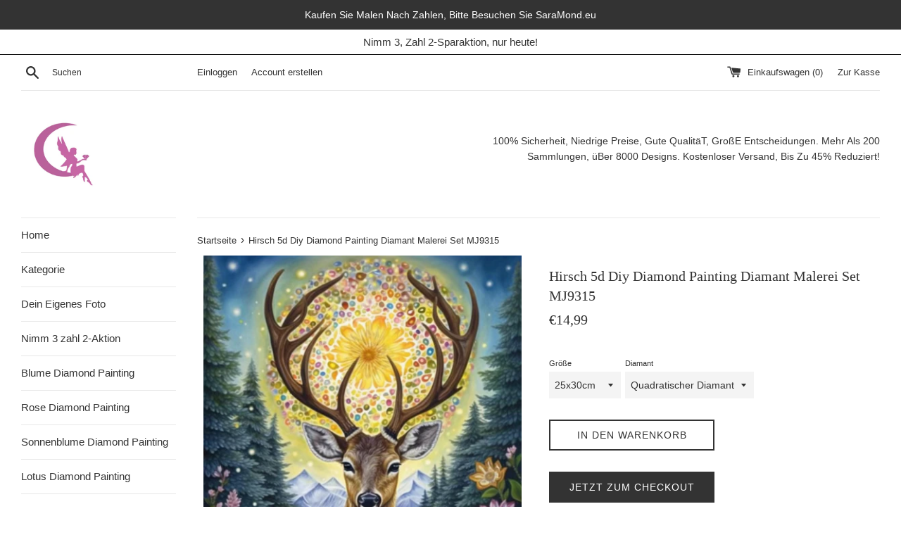

--- FILE ---
content_type: text/html; charset=utf-8
request_url: https://saramond.de/products/hirsch-5d-diy-diamond-painting-diamant-malerei-set-mj9315
body_size: 56523
content:
<!doctype html>
<html class="supports-no-js" lang="de">
<head>
<!-- Google Tag Manager -->
<script>(function(w,d,s,l,i){w[l]=w[l]||[];w[l].push({'gtm.start':
new Date().getTime(),event:'gtm.js'});var f=d.getElementsByTagName(s)[0],
j=d.createElement(s),dl=l!='dataLayer'?'&l='+l:'';j.async=true;j.src=
'https://www.googletagmanager.com/gtm.js?id='+i+dl;f.parentNode.insertBefore(j,f);
})(window,document,'script','dataLayer','GTM-PWZT4FZ');</script>
<!-- End Google Tag Manager -->
  <!-- Google tag (gtag.js) -->
<script async src="https://www.googletagmanager.com/gtag/js?id=G-KGMSGZ19PB"></script>
<script>
  window.dataLayer = window.dataLayer || [];
  function gtag(){dataLayer.push(arguments);}
  gtag('js', new Date());

  gtag('config', 'G-KGMSGZ19PB');
</script>

  <!-- Google tag (gtag.js) -->
<script async src="https://www.googletagmanager.com/gtag/js?id=AW-763544547"></script>
<script>
  window.dataLayer = window.dataLayer || [];
  function gtag(){dataLayer.push(arguments);}
  gtag('js', new Date());

  gtag('config', 'AW-763544547');
</script>
  
  <script>window['otkConsent'] = {"security_storage":true,"functionality_storage":true,"ad_user_data":true,"ad_personalization":true,"ad_storage":true,"analytics_storage":true,"personalization_storage":true,"ads_data_redaction":true,"url_passthrough":true,"shop":"diamond-painting-de.myshopify.com"};function _gtag(){dataLayer.push(arguments)}window.dataLayer=window.dataLayer||[],function(e,t){e.otCookiesGCM={},e.otCookiesGCM={url_passthrough:!1,ads_data_redaction:!1,config:{ad_user_data:"denied",ad_personalization:"denied",ad_storage:"denied",analytics_storage:"denied",functionality_storage:"denied",personalization_storage:"denied",security_storage:"denied",wait_for_update:500}};const a=e.otkConsent;let o=function(e,t){const a=e+"=",o=decodeURIComponent(t.cookie),n=o.split(";");for(let e=0;e<n.length;e++){let t=n[e];for(;" "===t.charAt(0);)t=t.substring(1);if(0===t.indexOf(a))return t.substring(a.length,t.length)}return""}("cookiesNotification",t);_gtag("consent","default",e.otCookiesGCM.config);let n=!0;if(o){o=JSON.parse(o);const t=o[0].categoriesSelected;n=!t.includes("marketing"),e.otCookiesGCM.config={ad_user_data:a.ad_user_data&&t.includes("marketing")?"granted":"denied",ad_personalization:a.ad_personalization&&t.includes("marketing")?"granted":"denied",ad_storage:a.ad_storage&&t.includes("marketing")?"granted":"denied",analytics_storage:a.analytics_storage&&t.includes("analytics")?"granted":"denied",functionality_storage:a.functionality_storage&&t.includes("necessary")?"granted":"denied",personalization_storage:a.personalization_storage&&t.includes("preferences")?"granted":"denied",security_storage:a.security_storage&&t.includes("necessary")?"granted":"denied"},_gtag("consent","update",e.otCookiesGCM.config),_gtag({event:"OMG-cookie-GCM-update",data:e.otCookiesGCM.config})}e.otCookiesGCM.ads_data_redaction=e.otkConsent.ads_data_redaction&&n,e.otCookiesGCM.url_passthrough=e.otkConsent.url_passthrough,e.otCookiesGCM.ads_data_redaction&&_gtag("set","ads_data_redaction",e.otCookiesGCM.ads_data_redaction),e.otCookiesGCM.url_passthrough&&_gtag("set","url_passthrough",e.otCookiesGCM.url_passthrough)}(window,document);</script>
  
  <meta charset="utf-8">
    
  <meta http-equiv="X-UA-Compatible" content="IE=edge,chrome=1">
  <meta name="viewport" content="width=device-width,initial-scale=1">
  <meta name="msvalidate.01" content="0430A268A934110D496EA561B3BDB4F9" />
  <meta name="google-site-verification" content="kbLkZz7ni2v-_m1V_UV8KCZi2vmOKREOdwhKIZUedrs" />
  <meta name="google-site-verification" content="iXzHgRaxZusJOh9G7Mls7y971sE4Wid3eZGDu95QyXI" />
  <meta name="theme-color" content="">
  <link rel="canonical" href="https://saramond.de/products/hirsch-5d-diy-diamond-painting-diamant-malerei-set-mj9315">

  
    <link rel="shortcut icon" href="//saramond.de/cdn/shop/files/logo_32x32.jpg?v=1614287043" type="image/png" />
  

  <title>
  Hirsch 5d Diy Diamond Painting Diamant Malerei Set MJ9315 &ndash; SaraMond.de
  </title>

  

  <!-- /snippets/social-meta-tags.liquid -->




<meta property="og:site_name" content="SaraMond.de">
<meta property="og:url" content="https://saramond.de/products/hirsch-5d-diy-diamond-painting-diamant-malerei-set-mj9315">
<meta property="og:title" content="Hirsch 5d Diy Diamond Painting Diamant Malerei Set MJ9315">
<meta property="og:type" content="product">
<meta property="og:description" content="Entdecke über 8000 Tiere,Pflanze,Landschaft,Porträt,Festival,Sport,Religion,Gebäude,Beliebte Muster  Und Thema 5d Diamond Painting-Diamant Stickerei/Malerei In Bester Qualität Von SaraMond. Sichere Dir Dein 5d Diamond Painting Motiv Und Kaufe Noch Heute! Deutschland Versandkostenfrei.Bis Zu 45% Rabatt.">

  <meta property="og:price:amount" content="14,99">
  <meta property="og:price:currency" content="EUR">

<meta property="og:image" content="http://saramond.de/cdn/shop/products/MJ9315_1200x1200.png?v=1681542762"><meta property="og:image" content="http://saramond.de/cdn/shop/products/MJ9315-1_1200x1200.jpg?v=1681542762">
<meta property="og:image:secure_url" content="https://saramond.de/cdn/shop/products/MJ9315_1200x1200.png?v=1681542762"><meta property="og:image:secure_url" content="https://saramond.de/cdn/shop/products/MJ9315-1_1200x1200.jpg?v=1681542762">


<meta name="twitter:card" content="summary_large_image">
<meta name="twitter:title" content="Hirsch 5d Diy Diamond Painting Diamant Malerei Set MJ9315">
<meta name="twitter:description" content="Entdecke über 8000 Tiere,Pflanze,Landschaft,Porträt,Festival,Sport,Religion,Gebäude,Beliebte Muster  Und Thema 5d Diamond Painting-Diamant Stickerei/Malerei In Bester Qualität Von SaraMond. Sichere Dir Dein 5d Diamond Painting Motiv Und Kaufe Noch Heute! Deutschland Versandkostenfrei.Bis Zu 45% Rabatt.">


  <script>
    document.documentElement.className = document.documentElement.className.replace('supports-no-js', 'supports-js');

    var theme = {
      mapStrings: {
        addressError: "Kann die Adresse nicht finden",
        addressNoResults: "Keine Ergebnisse für diese Adresse",
        addressQueryLimit: "Sie haben die Google- API-Nutzungsgrenze überschritten. Betrachten wir zu einem \u003ca href=\"https:\/\/developers.google.com\/maps\/premium\/usage-limits\"\u003ePremium-Paket\u003c\/a\u003e zu aktualisieren.",
        authError: "Es gab ein Problem bei Google Maps Konto zu authentifizieren."
      }
    }
  </script>

  <link href="//saramond.de/cdn/shop/t/2/assets/theme.scss.css?v=162210536214302111321759259312" rel="stylesheet" type="text/css" media="all" />

  <script>window.performance && window.performance.mark && window.performance.mark('shopify.content_for_header.start');</script><meta id="shopify-digital-wallet" name="shopify-digital-wallet" content="/9445638208/digital_wallets/dialog">
<meta name="shopify-checkout-api-token" content="499c77a00430cba59de3af2efdc4bbd9">
<meta id="in-context-paypal-metadata" data-shop-id="9445638208" data-venmo-supported="false" data-environment="production" data-locale="de_DE" data-paypal-v4="true" data-currency="EUR">
<link rel="alternate" type="application/json+oembed" href="https://saramond.de/products/hirsch-5d-diy-diamond-painting-diamant-malerei-set-mj9315.oembed">
<script async="async" src="/checkouts/internal/preloads.js?locale=de-DE"></script>
<script id="shopify-features" type="application/json">{"accessToken":"499c77a00430cba59de3af2efdc4bbd9","betas":["rich-media-storefront-analytics"],"domain":"saramond.de","predictiveSearch":true,"shopId":9445638208,"locale":"de"}</script>
<script>var Shopify = Shopify || {};
Shopify.shop = "diamond-painting-de.myshopify.com";
Shopify.locale = "de";
Shopify.currency = {"active":"EUR","rate":"1.0"};
Shopify.country = "DE";
Shopify.theme = {"name":"Simple","id":54398976064,"schema_name":"Simple","schema_version":"8.0.1","theme_store_id":578,"role":"main"};
Shopify.theme.handle = "null";
Shopify.theme.style = {"id":null,"handle":null};
Shopify.cdnHost = "saramond.de/cdn";
Shopify.routes = Shopify.routes || {};
Shopify.routes.root = "/";</script>
<script type="module">!function(o){(o.Shopify=o.Shopify||{}).modules=!0}(window);</script>
<script>!function(o){function n(){var o=[];function n(){o.push(Array.prototype.slice.apply(arguments))}return n.q=o,n}var t=o.Shopify=o.Shopify||{};t.loadFeatures=n(),t.autoloadFeatures=n()}(window);</script>
<script id="shop-js-analytics" type="application/json">{"pageType":"product"}</script>
<script defer="defer" async type="module" src="//saramond.de/cdn/shopifycloud/shop-js/modules/v2/client.init-shop-cart-sync_kxAhZfSm.de.esm.js"></script>
<script defer="defer" async type="module" src="//saramond.de/cdn/shopifycloud/shop-js/modules/v2/chunk.common_5BMd6ono.esm.js"></script>
<script type="module">
  await import("//saramond.de/cdn/shopifycloud/shop-js/modules/v2/client.init-shop-cart-sync_kxAhZfSm.de.esm.js");
await import("//saramond.de/cdn/shopifycloud/shop-js/modules/v2/chunk.common_5BMd6ono.esm.js");

  window.Shopify.SignInWithShop?.initShopCartSync?.({"fedCMEnabled":true,"windoidEnabled":true});

</script>
<script>(function() {
  var isLoaded = false;
  function asyncLoad() {
    if (isLoaded) return;
    isLoaded = true;
    var urls = ["\/\/d1liekpayvooaz.cloudfront.net\/apps\/uploadery\/uploadery.js?shop=diamond-painting-de.myshopify.com","https:\/\/static.klaviyo.com\/onsite\/js\/klaviyo.js?company_id=TUsU3T\u0026shop=diamond-painting-de.myshopify.com"];
    for (var i = 0; i < urls.length; i++) {
      var s = document.createElement('script');
      s.type = 'text/javascript';
      s.async = true;
      s.src = urls[i];
      var x = document.getElementsByTagName('script')[0];
      x.parentNode.insertBefore(s, x);
    }
  };
  if(window.attachEvent) {
    window.attachEvent('onload', asyncLoad);
  } else {
    window.addEventListener('load', asyncLoad, false);
  }
})();</script>
<script id="__st">var __st={"a":9445638208,"offset":3600,"reqid":"bde91402-4254-42eb-95be-cbd59f0c99dc-1769015651","pageurl":"saramond.de\/products\/hirsch-5d-diy-diamond-painting-diamant-malerei-set-mj9315","u":"49b9c9bb2c6d","p":"product","rtyp":"product","rid":7784920547482};</script>
<script>window.ShopifyPaypalV4VisibilityTracking = true;</script>
<script id="captcha-bootstrap">!function(){'use strict';const t='contact',e='account',n='new_comment',o=[[t,t],['blogs',n],['comments',n],[t,'customer']],c=[[e,'customer_login'],[e,'guest_login'],[e,'recover_customer_password'],[e,'create_customer']],r=t=>t.map((([t,e])=>`form[action*='/${t}']:not([data-nocaptcha='true']) input[name='form_type'][value='${e}']`)).join(','),a=t=>()=>t?[...document.querySelectorAll(t)].map((t=>t.form)):[];function s(){const t=[...o],e=r(t);return a(e)}const i='password',u='form_key',d=['recaptcha-v3-token','g-recaptcha-response','h-captcha-response',i],f=()=>{try{return window.sessionStorage}catch{return}},m='__shopify_v',_=t=>t.elements[u];function p(t,e,n=!1){try{const o=window.sessionStorage,c=JSON.parse(o.getItem(e)),{data:r}=function(t){const{data:e,action:n}=t;return t[m]||n?{data:e,action:n}:{data:t,action:n}}(c);for(const[e,n]of Object.entries(r))t.elements[e]&&(t.elements[e].value=n);n&&o.removeItem(e)}catch(o){console.error('form repopulation failed',{error:o})}}const l='form_type',E='cptcha';function T(t){t.dataset[E]=!0}const w=window,h=w.document,L='Shopify',v='ce_forms',y='captcha';let A=!1;((t,e)=>{const n=(g='f06e6c50-85a8-45c8-87d0-21a2b65856fe',I='https://cdn.shopify.com/shopifycloud/storefront-forms-hcaptcha/ce_storefront_forms_captcha_hcaptcha.v1.5.2.iife.js',D={infoText:'Durch hCaptcha geschützt',privacyText:'Datenschutz',termsText:'Allgemeine Geschäftsbedingungen'},(t,e,n)=>{const o=w[L][v],c=o.bindForm;if(c)return c(t,g,e,D).then(n);var r;o.q.push([[t,g,e,D],n]),r=I,A||(h.body.append(Object.assign(h.createElement('script'),{id:'captcha-provider',async:!0,src:r})),A=!0)});var g,I,D;w[L]=w[L]||{},w[L][v]=w[L][v]||{},w[L][v].q=[],w[L][y]=w[L][y]||{},w[L][y].protect=function(t,e){n(t,void 0,e),T(t)},Object.freeze(w[L][y]),function(t,e,n,w,h,L){const[v,y,A,g]=function(t,e,n){const i=e?o:[],u=t?c:[],d=[...i,...u],f=r(d),m=r(i),_=r(d.filter((([t,e])=>n.includes(e))));return[a(f),a(m),a(_),s()]}(w,h,L),I=t=>{const e=t.target;return e instanceof HTMLFormElement?e:e&&e.form},D=t=>v().includes(t);t.addEventListener('submit',(t=>{const e=I(t);if(!e)return;const n=D(e)&&!e.dataset.hcaptchaBound&&!e.dataset.recaptchaBound,o=_(e),c=g().includes(e)&&(!o||!o.value);(n||c)&&t.preventDefault(),c&&!n&&(function(t){try{if(!f())return;!function(t){const e=f();if(!e)return;const n=_(t);if(!n)return;const o=n.value;o&&e.removeItem(o)}(t);const e=Array.from(Array(32),(()=>Math.random().toString(36)[2])).join('');!function(t,e){_(t)||t.append(Object.assign(document.createElement('input'),{type:'hidden',name:u})),t.elements[u].value=e}(t,e),function(t,e){const n=f();if(!n)return;const o=[...t.querySelectorAll(`input[type='${i}']`)].map((({name:t})=>t)),c=[...d,...o],r={};for(const[a,s]of new FormData(t).entries())c.includes(a)||(r[a]=s);n.setItem(e,JSON.stringify({[m]:1,action:t.action,data:r}))}(t,e)}catch(e){console.error('failed to persist form',e)}}(e),e.submit())}));const S=(t,e)=>{t&&!t.dataset[E]&&(n(t,e.some((e=>e===t))),T(t))};for(const o of['focusin','change'])t.addEventListener(o,(t=>{const e=I(t);D(e)&&S(e,y())}));const B=e.get('form_key'),M=e.get(l),P=B&&M;t.addEventListener('DOMContentLoaded',(()=>{const t=y();if(P)for(const e of t)e.elements[l].value===M&&p(e,B);[...new Set([...A(),...v().filter((t=>'true'===t.dataset.shopifyCaptcha))])].forEach((e=>S(e,t)))}))}(h,new URLSearchParams(w.location.search),n,t,e,['guest_login'])})(!0,!0)}();</script>
<script integrity="sha256-4kQ18oKyAcykRKYeNunJcIwy7WH5gtpwJnB7kiuLZ1E=" data-source-attribution="shopify.loadfeatures" defer="defer" src="//saramond.de/cdn/shopifycloud/storefront/assets/storefront/load_feature-a0a9edcb.js" crossorigin="anonymous"></script>
<script data-source-attribution="shopify.dynamic_checkout.dynamic.init">var Shopify=Shopify||{};Shopify.PaymentButton=Shopify.PaymentButton||{isStorefrontPortableWallets:!0,init:function(){window.Shopify.PaymentButton.init=function(){};var t=document.createElement("script");t.src="https://saramond.de/cdn/shopifycloud/portable-wallets/latest/portable-wallets.de.js",t.type="module",document.head.appendChild(t)}};
</script>
<script data-source-attribution="shopify.dynamic_checkout.buyer_consent">
  function portableWalletsHideBuyerConsent(e){var t=document.getElementById("shopify-buyer-consent"),n=document.getElementById("shopify-subscription-policy-button");t&&n&&(t.classList.add("hidden"),t.setAttribute("aria-hidden","true"),n.removeEventListener("click",e))}function portableWalletsShowBuyerConsent(e){var t=document.getElementById("shopify-buyer-consent"),n=document.getElementById("shopify-subscription-policy-button");t&&n&&(t.classList.remove("hidden"),t.removeAttribute("aria-hidden"),n.addEventListener("click",e))}window.Shopify?.PaymentButton&&(window.Shopify.PaymentButton.hideBuyerConsent=portableWalletsHideBuyerConsent,window.Shopify.PaymentButton.showBuyerConsent=portableWalletsShowBuyerConsent);
</script>
<script>
  function portableWalletsCleanup(e){e&&e.src&&console.error("Failed to load portable wallets script "+e.src);var t=document.querySelectorAll("shopify-accelerated-checkout .shopify-payment-button__skeleton, shopify-accelerated-checkout-cart .wallet-cart-button__skeleton"),e=document.getElementById("shopify-buyer-consent");for(let e=0;e<t.length;e++)t[e].remove();e&&e.remove()}function portableWalletsNotLoadedAsModule(e){e instanceof ErrorEvent&&"string"==typeof e.message&&e.message.includes("import.meta")&&"string"==typeof e.filename&&e.filename.includes("portable-wallets")&&(window.removeEventListener("error",portableWalletsNotLoadedAsModule),window.Shopify.PaymentButton.failedToLoad=e,"loading"===document.readyState?document.addEventListener("DOMContentLoaded",window.Shopify.PaymentButton.init):window.Shopify.PaymentButton.init())}window.addEventListener("error",portableWalletsNotLoadedAsModule);
</script>

<script type="module" src="https://saramond.de/cdn/shopifycloud/portable-wallets/latest/portable-wallets.de.js" onError="portableWalletsCleanup(this)" crossorigin="anonymous"></script>
<script nomodule>
  document.addEventListener("DOMContentLoaded", portableWalletsCleanup);
</script>

<link id="shopify-accelerated-checkout-styles" rel="stylesheet" media="screen" href="https://saramond.de/cdn/shopifycloud/portable-wallets/latest/accelerated-checkout-backwards-compat.css" crossorigin="anonymous">
<style id="shopify-accelerated-checkout-cart">
        #shopify-buyer-consent {
  margin-top: 1em;
  display: inline-block;
  width: 100%;
}

#shopify-buyer-consent.hidden {
  display: none;
}

#shopify-subscription-policy-button {
  background: none;
  border: none;
  padding: 0;
  text-decoration: underline;
  font-size: inherit;
  cursor: pointer;
}

#shopify-subscription-policy-button::before {
  box-shadow: none;
}

      </style>

<script>window.performance && window.performance.mark && window.performance.mark('shopify.content_for_header.end');</script>

  <script src="//saramond.de/cdn/shop/t/2/assets/jquery-1.11.0.min.js?v=32460426840832490021546224431" type="text/javascript"></script>
  <script src="//saramond.de/cdn/shop/t/2/assets/modernizr.min.js?v=44044439420609591321546224431" type="text/javascript"></script>

  <script src="//saramond.de/cdn/shop/t/2/assets/lazysizes.min.js?v=71745035489482760341546224431" async="async"></script>

  
  
<!-- Start of Judge.me Core -->
<link rel="dns-prefetch" href="https://cdn.judge.me/">
<script data-cfasync='false' class='jdgm-settings-script'>window.jdgmSettings={"pagination":5,"disable_web_reviews":false,"badge_no_review_text":"Keine Bewertungen","badge_n_reviews_text":"{{ n }} Bewertung/Bewertungen","badge_star_color":"#ff9100","hide_badge_preview_if_no_reviews":true,"badge_hide_text":false,"enforce_center_preview_badge":false,"widget_title":"Kundenbewertungen","widget_open_form_text":"Bewertung schreiben","widget_close_form_text":"Bewertung abbrechen","widget_refresh_page_text":"Seite aktualisieren","widget_summary_text":"Basierend auf {{ number_of_reviews }} Bewertung/Bewertungen","widget_no_review_text":"Schreiben Sie die erste Bewertung","widget_name_field_text":"Anzeigename","widget_verified_name_field_text":"Verifizierter Name (öffentlich)","widget_name_placeholder_text":"Anzeigename","widget_required_field_error_text":"Dieses Feld ist erforderlich.","widget_email_field_text":"E-Mail-Adresse","widget_verified_email_field_text":"Verifizierte E-Mail (privat, kann nicht bearbeitet werden)","widget_email_placeholder_text":"Ihre E-Mail-Adresse","widget_email_field_error_text":"Bitte geben Sie eine gültige E-Mail-Adresse ein.","widget_rating_field_text":"Bewertung","widget_review_title_field_text":"Bewertungstitel","widget_review_title_placeholder_text":"Geben Sie Ihrer Bewertung einen Titel","widget_review_body_field_text":"Bewertungsinhalt","widget_review_body_placeholder_text":"Beginnen Sie hier zu schreiben...","widget_pictures_field_text":"Bild/Video (optional)","widget_submit_review_text":"Bewertung abschicken","widget_submit_verified_review_text":"Verifizierte Bewertung abschicken","widget_submit_success_msg_with_auto_publish":"Vielen Dank! Bitte aktualisieren Sie die Seite in wenigen Momenten, um Ihre Bewertung zu sehen. Sie können Ihre Bewertung entfernen oder bearbeiten, indem Sie sich bei \u003ca href='https://judge.me/login' target='_blank' rel='nofollow noopener'\u003eJudge.me\u003c/a\u003e anmelden","widget_submit_success_msg_no_auto_publish":"Vielen Dank! Ihre Bewertung wird veröffentlicht, sobald sie vom Shop-Administrator genehmigt wurde. Sie können Ihre Bewertung entfernen oder bearbeiten, indem Sie sich bei \u003ca href='https://judge.me/login' target='_blank' rel='nofollow noopener'\u003eJudge.me\u003c/a\u003e anmelden","widget_show_default_reviews_out_of_total_text":"Es werden {{ n_reviews_shown }} von {{ n_reviews }} Bewertungen angezeigt.","widget_show_all_link_text":"Alle anzeigen","widget_show_less_link_text":"Weniger anzeigen","widget_author_said_text":"{{ reviewer_name }} sagte:","widget_days_text":"vor {{ n }} Tag/Tagen","widget_weeks_text":"vor {{ n }} Woche/Wochen","widget_months_text":"vor {{ n }} Monat/Monaten","widget_years_text":"vor {{ n }} Jahr/Jahren","widget_yesterday_text":"Gestern","widget_today_text":"Heute","widget_replied_text":"\u003e\u003e {{ shop_name }} antwortete:","widget_read_more_text":"Mehr lesen","widget_reviewer_name_as_initial":"","widget_rating_filter_color":"","widget_rating_filter_see_all_text":"Alle Bewertungen anzeigen","widget_sorting_most_recent_text":"Neueste","widget_sorting_highest_rating_text":"Höchste Bewertung","widget_sorting_lowest_rating_text":"Niedrigste Bewertung","widget_sorting_with_pictures_text":"Nur Bilder","widget_sorting_most_helpful_text":"Hilfreichste","widget_open_question_form_text":"Eine Frage stellen","widget_reviews_subtab_text":"Bewertungen","widget_questions_subtab_text":"Fragen","widget_question_label_text":"Frage","widget_answer_label_text":"Antwort","widget_question_placeholder_text":"Schreiben Sie hier Ihre Frage","widget_submit_question_text":"Frage absenden","widget_question_submit_success_text":"Vielen Dank für Ihre Frage! Wir werden Sie benachrichtigen, sobald sie beantwortet wird.","widget_star_color":"#ff9100","verified_badge_text":"Verifiziert","verified_badge_bg_color":"","verified_badge_text_color":"","verified_badge_placement":"left-of-reviewer-name","widget_review_max_height":"","widget_hide_border":false,"widget_social_share":false,"widget_thumb":false,"widget_review_location_show":false,"widget_location_format":"country_iso_code","all_reviews_include_out_of_store_products":true,"all_reviews_out_of_store_text":"(außerhalb des Shops)","all_reviews_pagination":100,"all_reviews_product_name_prefix_text":"über","enable_review_pictures":true,"enable_question_anwser":false,"widget_theme":"","review_date_format":"mm/dd/yyyy","default_sort_method":"pictures-first","widget_product_reviews_subtab_text":"Produktbewertungen","widget_shop_reviews_subtab_text":"Shop-Bewertungen","widget_other_products_reviews_text":"Bewertungen für andere Produkte","widget_store_reviews_subtab_text":"Shop-Bewertungen","widget_no_store_reviews_text":"Dieser Shop hat noch keine Bewertungen erhalten","widget_web_restriction_product_reviews_text":"Dieses Produkt hat noch keine Bewertungen erhalten","widget_no_items_text":"Keine Elemente gefunden","widget_show_more_text":"Mehr anzeigen","widget_write_a_store_review_text":"Shop-Bewertung schreiben","widget_other_languages_heading":"Bewertungen in anderen Sprachen","widget_translate_review_text":"Bewertung übersetzen nach {{ language }}","widget_translating_review_text":"Übersetzung läuft...","widget_show_original_translation_text":"Original anzeigen ({{ language }})","widget_translate_review_failed_text":"Bewertung konnte nicht übersetzt werden.","widget_translate_review_retry_text":"Erneut versuchen","widget_translate_review_try_again_later_text":"Versuchen Sie es später noch einmal","show_product_url_for_grouped_product":false,"widget_sorting_pictures_first_text":"Bilder zuerst","show_pictures_on_all_rev_page_mobile":false,"show_pictures_on_all_rev_page_desktop":false,"floating_tab_hide_mobile_install_preference":false,"floating_tab_button_name":"★ Bewertungen","floating_tab_title":"Lassen Sie Kunden für uns sprechen","floating_tab_button_color":"","floating_tab_button_background_color":"","floating_tab_url":"","floating_tab_url_enabled":true,"floating_tab_tab_style":"text","all_reviews_text_badge_text":"Kunden bewerten uns mit {{ shop.metafields.judgeme.all_reviews_rating | round: 1 }}/5 basierend auf {{ shop.metafields.judgeme.all_reviews_count }} Bewertungen.","all_reviews_text_badge_text_branded_style":"{{ shop.metafields.judgeme.all_reviews_rating | round: 1 }} von 5 Sternen basierend auf {{ shop.metafields.judgeme.all_reviews_count }} Bewertungen","is_all_reviews_text_badge_a_link":false,"show_stars_for_all_reviews_text_badge":false,"all_reviews_text_badge_url":"","all_reviews_text_style":"text","all_reviews_text_color_style":"judgeme_brand_color","all_reviews_text_color":"#108474","all_reviews_text_show_jm_brand":true,"featured_carousel_show_header":true,"featured_carousel_title":"Kundenrezensionen","testimonials_carousel_title":"Kunden sagen uns","videos_carousel_title":"Echte Kunden-Geschichten","cards_carousel_title":"Kunden sagen uns","featured_carousel_count_text":"aus {{ n }} Rezensionen","featured_carousel_add_link_to_all_reviews_page":false,"featured_carousel_url":"","featured_carousel_show_images":true,"featured_carousel_autoslide_interval":5,"featured_carousel_arrows_on_the_sides":false,"featured_carousel_height":250,"featured_carousel_width":80,"featured_carousel_image_size":0,"featured_carousel_image_height":250,"featured_carousel_arrow_color":"#eeeeee","verified_count_badge_style":"vintage","verified_count_badge_orientation":"horizontal","verified_count_badge_color_style":"judgeme_brand_color","verified_count_badge_color":"#108474","is_verified_count_badge_a_link":false,"verified_count_badge_url":"","verified_count_badge_show_jm_brand":true,"widget_rating_preset_default":5,"widget_first_sub_tab":"product-reviews","widget_show_histogram":true,"widget_histogram_use_custom_color":false,"widget_pagination_use_custom_color":false,"widget_star_use_custom_color":false,"widget_verified_badge_use_custom_color":false,"widget_write_review_use_custom_color":false,"picture_reminder_submit_button":"Upload Pictures","enable_review_videos":true,"mute_video_by_default":true,"widget_sorting_videos_first_text":"Videos zuerst","widget_review_pending_text":"Ausstehend","featured_carousel_items_for_large_screen":3,"social_share_options_order":"Facebook,Twitter","remove_microdata_snippet":false,"disable_json_ld":false,"enable_json_ld_products":false,"preview_badge_show_question_text":false,"preview_badge_no_question_text":"Keine Fragen","preview_badge_n_question_text":"{{ number_of_questions }} Frage/Fragen","qa_badge_show_icon":false,"qa_badge_position":"same-row","remove_judgeme_branding":true,"widget_add_search_bar":false,"widget_search_bar_placeholder":"Suchen","widget_sorting_verified_only_text":"Nur verifizierte","featured_carousel_theme":"default","featured_carousel_show_rating":true,"featured_carousel_show_title":true,"featured_carousel_show_body":true,"featured_carousel_show_date":false,"featured_carousel_show_reviewer":true,"featured_carousel_show_product":false,"featured_carousel_header_background_color":"#108474","featured_carousel_header_text_color":"#ffffff","featured_carousel_name_product_separator":"reviewed","featured_carousel_full_star_background":"#108474","featured_carousel_empty_star_background":"#dadada","featured_carousel_vertical_theme_background":"#f9fafb","featured_carousel_verified_badge_enable":false,"featured_carousel_verified_badge_color":"#108474","featured_carousel_border_style":"round","featured_carousel_review_line_length_limit":3,"featured_carousel_more_reviews_button_text":"Mehr Bewertungen lesen","featured_carousel_view_product_button_text":"Produkt ansehen","all_reviews_page_load_reviews_on":"button_click","all_reviews_page_load_more_text":"Weitere Bewertungen laden","disable_fb_tab_reviews":false,"enable_ajax_cdn_cache":false,"widget_public_name_text":"wird öffentlich angezeigt wie","default_reviewer_name":"John Smith","default_reviewer_name_has_non_latin":true,"widget_reviewer_anonymous":"Anonym","medals_widget_title":"Judge.me Bewertungsmedaillen","medals_widget_background_color":"#f9fafb","medals_widget_position":"footer_all_pages","medals_widget_border_color":"#f9fafb","medals_widget_verified_text_position":"left","medals_widget_use_monochromatic_version":false,"medals_widget_elements_color":"#108474","show_reviewer_avatar":true,"widget_invalid_yt_video_url_error_text":"Keine YouTube-Video-URL","widget_max_length_field_error_text":"Bitte geben Sie nicht mehr als {0} Zeichen ein.","widget_show_country_flag":false,"widget_show_collected_via_shop_app":true,"widget_verified_by_shop_badge_style":"light","widget_verified_by_shop_text":"Verifiziert vom Shop","widget_show_photo_gallery":false,"widget_load_with_code_splitting":true,"widget_ugc_install_preference":false,"widget_ugc_title":"Von uns hergestellt, von Ihnen geteilt","widget_ugc_subtitle":"Markieren Sie uns, um Ihr Bild auf unserer Seite zu sehen","widget_ugc_arrows_color":"#ffffff","widget_ugc_primary_button_text":"Jetzt kaufen","widget_ugc_primary_button_background_color":"#108474","widget_ugc_primary_button_text_color":"#ffffff","widget_ugc_primary_button_border_width":"0","widget_ugc_primary_button_border_style":"none","widget_ugc_primary_button_border_color":"#108474","widget_ugc_primary_button_border_radius":"25","widget_ugc_secondary_button_text":"Mehr laden","widget_ugc_secondary_button_background_color":"#ffffff","widget_ugc_secondary_button_text_color":"#108474","widget_ugc_secondary_button_border_width":"2","widget_ugc_secondary_button_border_style":"solid","widget_ugc_secondary_button_border_color":"#108474","widget_ugc_secondary_button_border_radius":"25","widget_ugc_reviews_button_text":"Bewertungen ansehen","widget_ugc_reviews_button_background_color":"#ffffff","widget_ugc_reviews_button_text_color":"#108474","widget_ugc_reviews_button_border_width":"2","widget_ugc_reviews_button_border_style":"solid","widget_ugc_reviews_button_border_color":"#108474","widget_ugc_reviews_button_border_radius":"25","widget_ugc_reviews_button_link_to":"judgeme-reviews-page","widget_ugc_show_post_date":true,"widget_ugc_max_width":"800","widget_rating_metafield_value_type":true,"widget_primary_color":"#108474","widget_enable_secondary_color":false,"widget_secondary_color":"#edf5f5","widget_summary_average_rating_text":"{{ average_rating }} von 5","widget_media_grid_title":"Kundenfotos \u0026 -videos","widget_media_grid_see_more_text":"Mehr sehen","widget_round_style":false,"widget_show_product_medals":true,"widget_verified_by_judgeme_text":"Verifiziert von Judge.me","widget_show_store_medals":true,"widget_verified_by_judgeme_text_in_store_medals":"Verifiziert von Judge.me","widget_media_field_exceed_quantity_message":"Entschuldigung, wir können nur {{ max_media }} für eine Bewertung akzeptieren.","widget_media_field_exceed_limit_message":"{{ file_name }} ist zu groß, bitte wählen Sie ein {{ media_type }} kleiner als {{ size_limit }}MB.","widget_review_submitted_text":"Bewertung abgesendet!","widget_question_submitted_text":"Frage abgesendet!","widget_close_form_text_question":"Abbrechen","widget_write_your_answer_here_text":"Schreiben Sie hier Ihre Antwort","widget_enabled_branded_link":true,"widget_show_collected_by_judgeme":false,"widget_reviewer_name_color":"","widget_write_review_text_color":"","widget_write_review_bg_color":"","widget_collected_by_judgeme_text":"gesammelt von Judge.me","widget_pagination_type":"standard","widget_load_more_text":"Mehr laden","widget_load_more_color":"#108474","widget_full_review_text":"Vollständige Bewertung","widget_read_more_reviews_text":"Mehr Bewertungen lesen","widget_read_questions_text":"Fragen lesen","widget_questions_and_answers_text":"Fragen \u0026 Antworten","widget_verified_by_text":"Verifiziert von","widget_verified_text":"Verifiziert","widget_number_of_reviews_text":"{{ number_of_reviews }} Bewertungen","widget_back_button_text":"Zurück","widget_next_button_text":"Weiter","widget_custom_forms_filter_button":"Filter","custom_forms_style":"vertical","widget_show_review_information":false,"how_reviews_are_collected":"Wie werden Bewertungen gesammelt?","widget_show_review_keywords":false,"widget_gdpr_statement":"Wie wir Ihre Daten verwenden: Wir kontaktieren Sie nur bezüglich der von Ihnen abgegebenen Bewertung und nur, wenn nötig. Durch das Absenden Ihrer Bewertung stimmen Sie den \u003ca href='https://judge.me/terms' target='_blank' rel='nofollow noopener'\u003eNutzungsbedingungen\u003c/a\u003e, der \u003ca href='https://judge.me/privacy' target='_blank' rel='nofollow noopener'\u003eDatenschutzrichtlinie\u003c/a\u003e und den \u003ca href='https://judge.me/content-policy' target='_blank' rel='nofollow noopener'\u003eInhaltsrichtlinien\u003c/a\u003e von Judge.me zu.","widget_multilingual_sorting_enabled":false,"widget_translate_review_content_enabled":false,"widget_translate_review_content_method":"manual","popup_widget_review_selection":"automatically_with_pictures","popup_widget_round_border_style":true,"popup_widget_show_title":true,"popup_widget_show_body":true,"popup_widget_show_reviewer":false,"popup_widget_show_product":true,"popup_widget_show_pictures":true,"popup_widget_use_review_picture":true,"popup_widget_show_on_home_page":true,"popup_widget_show_on_product_page":true,"popup_widget_show_on_collection_page":true,"popup_widget_show_on_cart_page":true,"popup_widget_position":"bottom_left","popup_widget_first_review_delay":5,"popup_widget_duration":5,"popup_widget_interval":5,"popup_widget_review_count":5,"popup_widget_hide_on_mobile":true,"review_snippet_widget_round_border_style":true,"review_snippet_widget_card_color":"#FFFFFF","review_snippet_widget_slider_arrows_background_color":"#FFFFFF","review_snippet_widget_slider_arrows_color":"#000000","review_snippet_widget_star_color":"#108474","show_product_variant":false,"all_reviews_product_variant_label_text":"Variante: ","widget_show_verified_branding":false,"widget_ai_summary_title":"Kunden sagen","widget_ai_summary_disclaimer":"KI-gestützte Bewertungszusammenfassung basierend auf aktuellen Kundenbewertungen","widget_show_ai_summary":false,"widget_show_ai_summary_bg":false,"widget_show_review_title_input":true,"redirect_reviewers_invited_via_email":"review_widget","request_store_review_after_product_review":false,"request_review_other_products_in_order":false,"review_form_color_scheme":"default","review_form_corner_style":"square","review_form_star_color":{},"review_form_text_color":"#333333","review_form_background_color":"#ffffff","review_form_field_background_color":"#fafafa","review_form_button_color":{},"review_form_button_text_color":"#ffffff","review_form_modal_overlay_color":"#000000","review_content_screen_title_text":"Wie würden Sie dieses Produkt bewerten?","review_content_introduction_text":"Wir würden uns freuen, wenn Sie etwas über Ihre Erfahrung teilen würden.","store_review_form_title_text":"Wie würden Sie diesen Shop bewerten?","store_review_form_introduction_text":"Wir würden uns freuen, wenn Sie etwas über Ihre Erfahrung teilen würden.","show_review_guidance_text":true,"one_star_review_guidance_text":"Schlecht","five_star_review_guidance_text":"Großartig","customer_information_screen_title_text":"Über Sie","customer_information_introduction_text":"Bitte teilen Sie uns mehr über sich mit.","custom_questions_screen_title_text":"Ihre Erfahrung im Detail","custom_questions_introduction_text":"Hier sind einige Fragen, die uns helfen, mehr über Ihre Erfahrung zu verstehen.","review_submitted_screen_title_text":"Vielen Dank für Ihre Bewertung!","review_submitted_screen_thank_you_text":"Wir verarbeiten sie und sie wird bald im Shop erscheinen.","review_submitted_screen_email_verification_text":"Bitte bestätigen Sie Ihre E-Mail-Adresse, indem Sie auf den Link klicken, den wir Ihnen gerade gesendet haben. Dies hilft uns, die Bewertungen authentisch zu halten.","review_submitted_request_store_review_text":"Möchten Sie Ihre Erfahrung beim Einkaufen bei uns teilen?","review_submitted_review_other_products_text":"Möchten Sie diese Produkte bewerten?","store_review_screen_title_text":"Möchten Sie Ihre Erfahrung mit uns teilen?","store_review_introduction_text":"Wir würden uns freuen, wenn Sie etwas über Ihre Erfahrung teilen würden.","reviewer_media_screen_title_picture_text":"Bild teilen","reviewer_media_introduction_picture_text":"Laden Sie ein Foto hoch, um Ihre Bewertung zu unterstützen.","reviewer_media_screen_title_video_text":"Video teilen","reviewer_media_introduction_video_text":"Laden Sie ein Video hoch, um Ihre Bewertung zu unterstützen.","reviewer_media_screen_title_picture_or_video_text":"Bild oder Video teilen","reviewer_media_introduction_picture_or_video_text":"Laden Sie ein Foto oder Video hoch, um Ihre Bewertung zu unterstützen.","reviewer_media_youtube_url_text":"Fügen Sie hier Ihre Youtube-URL ein","advanced_settings_next_step_button_text":"Weiter","advanced_settings_close_review_button_text":"Schließen","modal_write_review_flow":false,"write_review_flow_required_text":"Erforderlich","write_review_flow_privacy_message_text":"Wir respektieren Ihre Privatsphäre.","write_review_flow_anonymous_text":"Bewertung als anonym","write_review_flow_visibility_text":"Dies wird nicht für andere Kunden sichtbar sein.","write_review_flow_multiple_selection_help_text":"Wählen Sie so viele aus, wie Sie möchten","write_review_flow_single_selection_help_text":"Wählen Sie eine Option","write_review_flow_required_field_error_text":"Dieses Feld ist erforderlich","write_review_flow_invalid_email_error_text":"Bitte geben Sie eine gültige E-Mail-Adresse ein","write_review_flow_max_length_error_text":"Max. {{ max_length }} Zeichen.","write_review_flow_media_upload_text":"\u003cb\u003eZum Hochladen klicken\u003c/b\u003e oder ziehen und ablegen","write_review_flow_gdpr_statement":"Wir kontaktieren Sie nur bei Bedarf bezüglich Ihrer Bewertung. Mit dem Absenden Ihrer Bewertung stimmen Sie unseren \u003ca href='https://judge.me/terms' target='_blank' rel='nofollow noopener'\u003eGeschäftsbedingungen\u003c/a\u003e und unserer \u003ca href='https://judge.me/privacy' target='_blank' rel='nofollow noopener'\u003eDatenschutzrichtlinie\u003c/a\u003e zu.","rating_only_reviews_enabled":false,"show_negative_reviews_help_screen":false,"new_review_flow_help_screen_rating_threshold":3,"negative_review_resolution_screen_title_text":"Erzählen Sie uns mehr","negative_review_resolution_text":"Ihre Erfahrung ist uns wichtig. Falls es Probleme mit Ihrem Kauf gab, sind wir hier, um zu helfen. Zögern Sie nicht, uns zu kontaktieren, wir würden gerne die Gelegenheit haben, die Dinge zu korrigieren.","negative_review_resolution_button_text":"Kontaktieren Sie uns","negative_review_resolution_proceed_with_review_text":"Hinterlassen Sie eine Bewertung","negative_review_resolution_subject":"Problem mit dem Kauf von {{ shop_name }}.{{ order_name }}","preview_badge_collection_page_install_status":false,"widget_review_custom_css":"","preview_badge_custom_css":"","preview_badge_stars_count":"5-stars","featured_carousel_custom_css":"","floating_tab_custom_css":"","all_reviews_widget_custom_css":"","medals_widget_custom_css":"","verified_badge_custom_css":"","all_reviews_text_custom_css":"","transparency_badges_collected_via_store_invite":false,"transparency_badges_from_another_provider":false,"transparency_badges_collected_from_store_visitor":false,"transparency_badges_collected_by_verified_review_provider":false,"transparency_badges_earned_reward":false,"transparency_badges_collected_via_store_invite_text":"Bewertung gesammelt durch eine Einladung zum Shop","transparency_badges_from_another_provider_text":"Bewertung gesammelt von einem anderen Anbieter","transparency_badges_collected_from_store_visitor_text":"Bewertung gesammelt von einem Shop-Besucher","transparency_badges_written_in_google_text":"Bewertung in Google geschrieben","transparency_badges_written_in_etsy_text":"Bewertung in Etsy geschrieben","transparency_badges_written_in_shop_app_text":"Bewertung in Shop App geschrieben","transparency_badges_earned_reward_text":"Bewertung erhielt eine Belohnung für zukünftige Bestellungen","product_review_widget_per_page":10,"widget_store_review_label_text":"Shop-Bewertung","checkout_comment_extension_title_on_product_page":"Customer Comments","checkout_comment_extension_num_latest_comment_show":5,"checkout_comment_extension_format":"name_and_timestamp","checkout_comment_customer_name":"last_initial","checkout_comment_comment_notification":true,"preview_badge_collection_page_install_preference":true,"preview_badge_home_page_install_preference":true,"preview_badge_product_page_install_preference":true,"review_widget_install_preference":"","review_carousel_install_preference":false,"floating_reviews_tab_install_preference":"none","verified_reviews_count_badge_install_preference":false,"all_reviews_text_install_preference":false,"review_widget_best_location":true,"judgeme_medals_install_preference":false,"review_widget_revamp_enabled":false,"review_widget_qna_enabled":false,"review_widget_header_theme":"minimal","review_widget_widget_title_enabled":true,"review_widget_header_text_size":"medium","review_widget_header_text_weight":"regular","review_widget_average_rating_style":"compact","review_widget_bar_chart_enabled":true,"review_widget_bar_chart_type":"numbers","review_widget_bar_chart_style":"standard","review_widget_expanded_media_gallery_enabled":false,"review_widget_reviews_section_theme":"standard","review_widget_image_style":"thumbnails","review_widget_review_image_ratio":"square","review_widget_stars_size":"medium","review_widget_verified_badge":"standard_text","review_widget_review_title_text_size":"medium","review_widget_review_text_size":"medium","review_widget_review_text_length":"medium","review_widget_number_of_columns_desktop":3,"review_widget_carousel_transition_speed":5,"review_widget_custom_questions_answers_display":"always","review_widget_button_text_color":"#FFFFFF","review_widget_text_color":"#000000","review_widget_lighter_text_color":"#7B7B7B","review_widget_corner_styling":"soft","review_widget_review_word_singular":"Bewertung","review_widget_review_word_plural":"Bewertungen","review_widget_voting_label":"Hilfreich?","review_widget_shop_reply_label":"Antwort von {{ shop_name }}:","review_widget_filters_title":"Filter","qna_widget_question_word_singular":"Frage","qna_widget_question_word_plural":"Fragen","qna_widget_answer_reply_label":"Antwort von {{ answerer_name }}:","qna_content_screen_title_text":"Frage dieses Produkts stellen","qna_widget_question_required_field_error_text":"Bitte geben Sie Ihre Frage ein.","qna_widget_flow_gdpr_statement":"Wir kontaktieren Sie nur bei Bedarf bezüglich Ihrer Frage. Mit dem Absenden Ihrer Frage stimmen Sie unseren \u003ca href='https://judge.me/terms' target='_blank' rel='nofollow noopener'\u003eGeschäftsbedingungen\u003c/a\u003e und unserer \u003ca href='https://judge.me/privacy' target='_blank' rel='nofollow noopener'\u003eDatenschutzrichtlinie\u003c/a\u003e zu.","qna_widget_question_submitted_text":"Danke für Ihre Frage!","qna_widget_close_form_text_question":"Schließen","qna_widget_question_submit_success_text":"Wir werden Ihnen per E-Mail informieren, wenn wir Ihre Frage beantworten.","all_reviews_widget_v2025_enabled":false,"all_reviews_widget_v2025_header_theme":"default","all_reviews_widget_v2025_widget_title_enabled":true,"all_reviews_widget_v2025_header_text_size":"medium","all_reviews_widget_v2025_header_text_weight":"regular","all_reviews_widget_v2025_average_rating_style":"compact","all_reviews_widget_v2025_bar_chart_enabled":true,"all_reviews_widget_v2025_bar_chart_type":"numbers","all_reviews_widget_v2025_bar_chart_style":"standard","all_reviews_widget_v2025_expanded_media_gallery_enabled":false,"all_reviews_widget_v2025_show_store_medals":true,"all_reviews_widget_v2025_show_photo_gallery":true,"all_reviews_widget_v2025_show_review_keywords":false,"all_reviews_widget_v2025_show_ai_summary":false,"all_reviews_widget_v2025_show_ai_summary_bg":false,"all_reviews_widget_v2025_add_search_bar":false,"all_reviews_widget_v2025_default_sort_method":"most-recent","all_reviews_widget_v2025_reviews_per_page":10,"all_reviews_widget_v2025_reviews_section_theme":"default","all_reviews_widget_v2025_image_style":"thumbnails","all_reviews_widget_v2025_review_image_ratio":"square","all_reviews_widget_v2025_stars_size":"medium","all_reviews_widget_v2025_verified_badge":"bold_badge","all_reviews_widget_v2025_review_title_text_size":"medium","all_reviews_widget_v2025_review_text_size":"medium","all_reviews_widget_v2025_review_text_length":"medium","all_reviews_widget_v2025_number_of_columns_desktop":3,"all_reviews_widget_v2025_carousel_transition_speed":5,"all_reviews_widget_v2025_custom_questions_answers_display":"always","all_reviews_widget_v2025_show_product_variant":false,"all_reviews_widget_v2025_show_reviewer_avatar":true,"all_reviews_widget_v2025_reviewer_name_as_initial":"","all_reviews_widget_v2025_review_location_show":false,"all_reviews_widget_v2025_location_format":"","all_reviews_widget_v2025_show_country_flag":false,"all_reviews_widget_v2025_verified_by_shop_badge_style":"light","all_reviews_widget_v2025_social_share":false,"all_reviews_widget_v2025_social_share_options_order":"Facebook,Twitter,LinkedIn,Pinterest","all_reviews_widget_v2025_pagination_type":"standard","all_reviews_widget_v2025_button_text_color":"#FFFFFF","all_reviews_widget_v2025_text_color":"#000000","all_reviews_widget_v2025_lighter_text_color":"#7B7B7B","all_reviews_widget_v2025_corner_styling":"soft","all_reviews_widget_v2025_title":"Kundenbewertungen","all_reviews_widget_v2025_ai_summary_title":"Kunden sagen über diesen Shop","all_reviews_widget_v2025_no_review_text":"Schreiben Sie die erste Bewertung","platform":"shopify","branding_url":"https://app.judge.me/reviews","branding_text":"Unterstützt von Judge.me","locale":"en","reply_name":"SaraMond.de","widget_version":"2.1","footer":true,"autopublish":false,"review_dates":true,"enable_custom_form":false,"shop_use_review_site":false,"shop_locale":"de","enable_multi_locales_translations":false,"show_review_title_input":true,"review_verification_email_status":"always","can_be_branded":true,"reply_name_text":"SaraMond.de"};</script> <style class='jdgm-settings-style'>﻿.jdgm-xx{left:0}:not(.jdgm-prev-badge__stars)>.jdgm-star{color:#ff9100}.jdgm-histogram .jdgm-star.jdgm-star{color:#ff9100}.jdgm-preview-badge .jdgm-star.jdgm-star{color:#ff9100}.jdgm-prev-badge[data-average-rating='0.00']{display:none !important}.jdgm-author-all-initials{display:none !important}.jdgm-author-last-initial{display:none !important}.jdgm-rev-widg__title{visibility:hidden}.jdgm-rev-widg__summary-text{visibility:hidden}.jdgm-prev-badge__text{visibility:hidden}.jdgm-rev__replier:before{content:'SaraMond.de'}.jdgm-rev__prod-link-prefix:before{content:'über'}.jdgm-rev__variant-label:before{content:'Variante: '}.jdgm-rev__out-of-store-text:before{content:'(außerhalb des Shops)'}@media only screen and (min-width: 768px){.jdgm-rev__pics .jdgm-rev_all-rev-page-picture-separator,.jdgm-rev__pics .jdgm-rev__product-picture{display:none}}@media only screen and (max-width: 768px){.jdgm-rev__pics .jdgm-rev_all-rev-page-picture-separator,.jdgm-rev__pics .jdgm-rev__product-picture{display:none}}.jdgm-verified-count-badget[data-from-snippet="true"]{display:none !important}.jdgm-carousel-wrapper[data-from-snippet="true"]{display:none !important}.jdgm-all-reviews-text[data-from-snippet="true"]{display:none !important}.jdgm-medals-section[data-from-snippet="true"]{display:none !important}.jdgm-ugc-media-wrapper[data-from-snippet="true"]{display:none !important}.jdgm-rev__transparency-badge[data-badge-type="review_collected_via_store_invitation"]{display:none !important}.jdgm-rev__transparency-badge[data-badge-type="review_collected_from_another_provider"]{display:none !important}.jdgm-rev__transparency-badge[data-badge-type="review_collected_from_store_visitor"]{display:none !important}.jdgm-rev__transparency-badge[data-badge-type="review_written_in_etsy"]{display:none !important}.jdgm-rev__transparency-badge[data-badge-type="review_written_in_google_business"]{display:none !important}.jdgm-rev__transparency-badge[data-badge-type="review_written_in_shop_app"]{display:none !important}.jdgm-rev__transparency-badge[data-badge-type="review_earned_for_future_purchase"]{display:none !important}
</style> <style class='jdgm-settings-style'></style>

  
  
  
  <style class='jdgm-miracle-styles'>
  @-webkit-keyframes jdgm-spin{0%{-webkit-transform:rotate(0deg);-ms-transform:rotate(0deg);transform:rotate(0deg)}100%{-webkit-transform:rotate(359deg);-ms-transform:rotate(359deg);transform:rotate(359deg)}}@keyframes jdgm-spin{0%{-webkit-transform:rotate(0deg);-ms-transform:rotate(0deg);transform:rotate(0deg)}100%{-webkit-transform:rotate(359deg);-ms-transform:rotate(359deg);transform:rotate(359deg)}}@font-face{font-family:'JudgemeStar';src:url("[data-uri]") format("woff");font-weight:normal;font-style:normal}.jdgm-star{font-family:'JudgemeStar';display:inline !important;text-decoration:none !important;padding:0 4px 0 0 !important;margin:0 !important;font-weight:bold;opacity:1;-webkit-font-smoothing:antialiased;-moz-osx-font-smoothing:grayscale}.jdgm-star:hover{opacity:1}.jdgm-star:last-of-type{padding:0 !important}.jdgm-star.jdgm--on:before{content:"\e000"}.jdgm-star.jdgm--off:before{content:"\e001"}.jdgm-star.jdgm--half:before{content:"\e002"}.jdgm-widget *{margin:0;line-height:1.4;-webkit-box-sizing:border-box;-moz-box-sizing:border-box;box-sizing:border-box;-webkit-overflow-scrolling:touch}.jdgm-hidden{display:none !important;visibility:hidden !important}.jdgm-temp-hidden{display:none}.jdgm-spinner{width:40px;height:40px;margin:auto;border-radius:50%;border-top:2px solid #eee;border-right:2px solid #eee;border-bottom:2px solid #eee;border-left:2px solid #ccc;-webkit-animation:jdgm-spin 0.8s infinite linear;animation:jdgm-spin 0.8s infinite linear}.jdgm-prev-badge{display:block !important}

</style>


  
  
   


<script data-cfasync='false' class='jdgm-script'>
!function(e){window.jdgm=window.jdgm||{},jdgm.CDN_HOST="https://cdn.judge.me/",
jdgm.docReady=function(d){(e.attachEvent?"complete"===e.readyState:"loading"!==e.readyState)?
setTimeout(d,0):e.addEventListener("DOMContentLoaded",d)},jdgm.loadCSS=function(d,t,o,s){
!o&&jdgm.loadCSS.requestedUrls.indexOf(d)>=0||(jdgm.loadCSS.requestedUrls.push(d),
(s=e.createElement("link")).rel="stylesheet",s.class="jdgm-stylesheet",s.media="nope!",
s.href=d,s.onload=function(){this.media="all",t&&setTimeout(t)},e.body.appendChild(s))},
jdgm.loadCSS.requestedUrls=[],jdgm.docReady(function(){(window.jdgmLoadCSS||e.querySelectorAll(
".jdgm-widget, .jdgm-all-reviews-page").length>0)&&(jdgmSettings.widget_load_with_code_splitting?
parseFloat(jdgmSettings.widget_version)>=3?jdgm.loadCSS(jdgm.CDN_HOST+"widget_v3/base.css"):
jdgm.loadCSS(jdgm.CDN_HOST+"widget/base.css"):jdgm.loadCSS(jdgm.CDN_HOST+"shopify_v2.css"))})}(document);
</script>
<script async data-cfasync="false" type="text/javascript" src="https://cdn.judge.me/loader.js"></script>

<noscript><link rel="stylesheet" type="text/css" media="all" href="https://cdn.judge.me/shopify_v2.css"></noscript>
<!-- End of Judge.me Core -->


<link href="//saramond.de/cdn/shop/t/2/assets/zenithify.smartlabels.css?v=18911673580281659851589881073" rel="stylesheet" type="text/css" media="all" /><script> var zenslCheckAjax = true; var zenslLoaded = false; </script><script src="//saramond.de/cdn/shop/t/2/assets/zenithify.smartlabels.js?v=182945367080951078111589881717" type="text/javascript"></script><script>if (typeof ZENITHIFY === 'undefined') ZENITHIFY = {}; if (typeof ZENITHIFY.smartLabels === 'undefined') ZENITHIFY.smartLabels = {}; ZENITHIFY.smartLabels.product = { "id": 7784920547482, "price": 1499, "handle": "hirsch-5d-diy-diamond-painting-diamant-malerei-set-mj9315", "tags": [], "published_at": "1681542733", "variants": [  { "id": 43495133511834, "price": 1499, "inventory_management": "shopify", "inventory_quantity": 99998 } ,  { "id": 43495133544602, "price": 1899, "inventory_management": "shopify", "inventory_quantity": 99999 } ,  { "id": 43495133577370, "price": 2599, "inventory_management": "shopify", "inventory_quantity": 99999 } ,  { "id": 43495133610138, "price": 3799, "inventory_management": "shopify", "inventory_quantity": 99999 } ,  { "id": 43495133642906, "price": 4699, "inventory_management": "shopify", "inventory_quantity": 99999 } ,  { "id": 43495133675674, "price": 5799, "inventory_management": "shopify", "inventory_quantity": 99999 } ,  { "id": 43495133708442, "price": 6999, "inventory_management": "shopify", "inventory_quantity": 99999 } ,  { "id": 43495133741210, "price": 1499, "inventory_management": "shopify", "inventory_quantity": 99999 } ,  { "id": 43495133773978, "price": 1899, "inventory_management": "shopify", "inventory_quantity": 99999 } ,  { "id": 43495133806746, "price": 2599, "inventory_management": "shopify", "inventory_quantity": 99999 } ,  { "id": 43495133839514, "price": 3799, "inventory_management": "shopify", "inventory_quantity": 99998 } ,  { "id": 43495133872282, "price": 4699, "inventory_management": "shopify", "inventory_quantity": 99999 } ,  { "id": 43495133905050, "price": 5799, "inventory_management": "shopify", "inventory_quantity": 99999 } ,  { "id": 43495133937818, "price": 6999, "inventory_management": "shopify", "inventory_quantity": 99999 }   ], "collections": [294341574810,154759495737] }</script>

                  <script>
              if (typeof BSS_PL == 'undefined') {
                  var BSS_PL = {};
              }
              var bssPlApiServer = "https://product-labels-pro.bsscommerce.com";
              BSS_PL.customerTags = 'null';
              BSS_PL.configData = [{"name":"Nimm 3 zahl 2-Aktion","priority":0,"img_url":"1618296751949_de.png","pages":"2,3,4,7","enable_allowed_countries":false,"locations":"","position":0,"fixed_percent":1,"width":30,"height":30,"product_type":1,"product":"","collection":"154759495737,235755503770","inventory":0,"tags":"","enable_visibility_date":false,"from_date":null,"to_date":null,"enable_discount_range":false,"discount_type":1,"discount_from":null,"discount_to":null,"public_img_url":"https://cdn.shopify.com/s/files/1/0094/4563/8208/t/2/assets/1618296751949_de_png?v=1621930389","label_text":"Hello!","label_text_color":"#ffffff","label_text_font_size":12,"label_text_background_color":"#ff7f50","label_text_no_image":1,"label_text_in_stock":"In Stock","label_text_out_stock":"Sold out","label_shadow":0,"label_opacity":100,"label_border_radius":0,"label_text_style":0,"label_shadow_color":"#808080","label_text_enable":0,"related_product_tag":null,"customer_tags":null,"customer_type":"allcustomers","label_on_image":"2","first_image_tags":null,"label_type":1,"badge_type":0,"custom_selector":null,"margin_top":0,"margin_bottom":0,"mobile_config_label_enable":0,"mobile_height_label":null,"mobile_width_label":null,"mobile_font_size_label":null,"label_text_id":13649,"emoji":null,"emoji_position":null,"transparent_background":null,"custom_page":null,"check_custom_page":null,"label_unlimited_top":0,"label_unlimited_left":0,"label_unlimited_width":0,"label_unlimited_height":0,"margin_left":0,"instock":null,"enable_price_range":0,"price_range_from":null,"price_range_to":null,"enable_product_publish":0,"product_publish_from":null,"product_publish_to":null,"enable_countdown_timer":0,"option_format_countdown":0,"countdown_time":null,"option_end_countdown":0,"start_day_countdown":null}];
              BSS_PL.storeId = 8937;
              BSS_PL.currentPlan = "false";
              </script>
          <style>
.homepage-slideshow .slick-slide .bss_pl_img {
    visibility: hidden;
}
</style>
  <meta name="facebook-domain-verification" content="74jczlcu1604iin3c5la6tstfwj9b7" />
                    <!-- BEGIN app block: shopify://apps/ta-labels-badges/blocks/bss-pl-config-data/91bfe765-b604-49a1-805e-3599fa600b24 --><script
    id='bss-pl-config-data'
>
	let TAE_StoreId = "";
	if (typeof BSS_PL == 'undefined' || TAE_StoreId !== "") {
  		var BSS_PL = {};
		BSS_PL.storeId = null;
		BSS_PL.currentPlan = null;
		BSS_PL.apiServerProduction = null;
		BSS_PL.publicAccessToken = null;
		BSS_PL.customerTags = "null";
		BSS_PL.customerId = "null";
		BSS_PL.storeIdCustomOld = null;
		BSS_PL.storeIdOldWIthPriority = null;
		BSS_PL.storeIdOptimizeAppendLabel = null
		BSS_PL.optimizeCodeIds = null; 
		BSS_PL.extendedFeatureIds = null;
		BSS_PL.integration = null;
		BSS_PL.settingsData  = null;
		BSS_PL.configProductMetafields = null;
		BSS_PL.configVariantMetafields = null;
		
		BSS_PL.configData = [].concat();

		
		BSS_PL.configDataBanner = [].concat();

		
		BSS_PL.configDataPopup = [].concat();

		
		BSS_PL.configDataLabelGroup = [].concat();
		
		
		BSS_PL.collectionID = ``;
		BSS_PL.collectionHandle = ``;
		BSS_PL.collectionTitle = ``;

		
		BSS_PL.conditionConfigData = [].concat();
	}
</script>




<style>
    
    
</style>

<script>
    function bssLoadScripts(src, callback, isDefer = false) {
        const scriptTag = document.createElement('script');
        document.head.appendChild(scriptTag);
        scriptTag.src = src;
        if (isDefer) {
            scriptTag.defer = true;
        } else {
            scriptTag.async = true;
        }
        if (callback) {
            scriptTag.addEventListener('load', function () {
                callback();
            });
        }
    }
    const scriptUrls = [
        "https://cdn.shopify.com/extensions/019bdf67-379d-7b8b-a73d-7733aa4407b8/product-label-559/assets/bss-pl-init-helper.js",
        "https://cdn.shopify.com/extensions/019bdf67-379d-7b8b-a73d-7733aa4407b8/product-label-559/assets/bss-pl-init-config-run-scripts.js",
    ];
    Promise.all(scriptUrls.map((script) => new Promise((resolve) => bssLoadScripts(script, resolve)))).then((res) => {
        console.log('BSS scripts loaded');
        window.bssScriptsLoaded = true;
    });

	function bssInitScripts() {
		if (BSS_PL.configData.length) {
			const enabledFeature = [
				{ type: 1, script: "https://cdn.shopify.com/extensions/019bdf67-379d-7b8b-a73d-7733aa4407b8/product-label-559/assets/bss-pl-init-for-label.js" },
				{ type: 2, badge: [0, 7, 8], script: "https://cdn.shopify.com/extensions/019bdf67-379d-7b8b-a73d-7733aa4407b8/product-label-559/assets/bss-pl-init-for-badge-product-name.js" },
				{ type: 2, badge: [1, 11], script: "https://cdn.shopify.com/extensions/019bdf67-379d-7b8b-a73d-7733aa4407b8/product-label-559/assets/bss-pl-init-for-badge-product-image.js" },
				{ type: 2, badge: 2, script: "https://cdn.shopify.com/extensions/019bdf67-379d-7b8b-a73d-7733aa4407b8/product-label-559/assets/bss-pl-init-for-badge-custom-selector.js" },
				{ type: 2, badge: [3, 9, 10], script: "https://cdn.shopify.com/extensions/019bdf67-379d-7b8b-a73d-7733aa4407b8/product-label-559/assets/bss-pl-init-for-badge-price.js" },
				{ type: 2, badge: 4, script: "https://cdn.shopify.com/extensions/019bdf67-379d-7b8b-a73d-7733aa4407b8/product-label-559/assets/bss-pl-init-for-badge-add-to-cart-btn.js" },
				{ type: 2, badge: 5, script: "https://cdn.shopify.com/extensions/019bdf67-379d-7b8b-a73d-7733aa4407b8/product-label-559/assets/bss-pl-init-for-badge-quantity-box.js" },
				{ type: 2, badge: 6, script: "https://cdn.shopify.com/extensions/019bdf67-379d-7b8b-a73d-7733aa4407b8/product-label-559/assets/bss-pl-init-for-badge-buy-it-now-btn.js" }
			]
				.filter(({ type, badge }) => BSS_PL.configData.some(item => item.label_type === type && (badge === undefined || (Array.isArray(badge) ? badge.includes(item.badge_type) : item.badge_type === badge))) || (type === 1 && BSS_PL.configDataLabelGroup && BSS_PL.configDataLabelGroup.length))
				.map(({ script }) => script);
				
            enabledFeature.forEach((src) => bssLoadScripts(src));

            if (enabledFeature.length) {
                const src = "https://cdn.shopify.com/extensions/019bdf67-379d-7b8b-a73d-7733aa4407b8/product-label-559/assets/bss-product-label-js.js";
                bssLoadScripts(src);
            }
        }

        if (BSS_PL.configDataBanner && BSS_PL.configDataBanner.length) {
            const src = "https://cdn.shopify.com/extensions/019bdf67-379d-7b8b-a73d-7733aa4407b8/product-label-559/assets/bss-product-label-banner.js";
            bssLoadScripts(src);
        }

        if (BSS_PL.configDataPopup && BSS_PL.configDataPopup.length) {
            const src = "https://cdn.shopify.com/extensions/019bdf67-379d-7b8b-a73d-7733aa4407b8/product-label-559/assets/bss-product-label-popup.js";
            bssLoadScripts(src);
        }

        if (window.location.search.includes('bss-pl-custom-selector')) {
            const src = "https://cdn.shopify.com/extensions/019bdf67-379d-7b8b-a73d-7733aa4407b8/product-label-559/assets/bss-product-label-custom-position.js";
            bssLoadScripts(src, null, true);
        }
    }
    bssInitScripts();
</script>


<!-- END app block --><!-- BEGIN app block: shopify://apps/consentik-cookie/blocks/omega-cookies-notification/13cba824-a338-452e-9b8e-c83046a79f21 --><script type="text/javascript" src="https://cdn.shopify.com/extensions/019bc607-8383-7b61-9618-f914d3f94be7/consentik-ex-202601161558/assets/jQueryOT.min.js" defer></script>

<script>
    window.otCKAppData = {};
    var otCKRequestDataInfo = {};
    var otCKRootLink = '';
    var otCKSettings = {};
    window.OCBCookies = []
    window.OCBCategories = []
    window['otkConsent'] = window['otkConsent'] || {};
    window.otJQuerySource = "https://cdn.shopify.com/extensions/019bc607-8383-7b61-9618-f914d3f94be7/consentik-ex-202601161558/assets/jQueryOT.min.js"
</script>



    <script>
        console.log('UN ACTIVE CROSS', )
        function __remvoveCookie(name) {
            document.cookie = name + '=; expires=Thu, 01 Jan 1970 00:00:00 UTC; path=/;';
        }

        __remvoveCookie('__cross_accepted');
    </script>




    <script>
        otCKRequestDataInfo = {"requiredLoginText":"Please login to request","requestSendingText":"Request sending...","requestSentText":"Request sent"};
    </script>


    <script>
        let otCKEnableDebugger = 0;
    </script>




    <script>
        window.cstCookiesData = {"rootLink":"https://apps.consentik.com/consentik","cookies":[{"id":13637468,"cookie_status":true,"cookie_name":"_ab","cookie_description":"Used in connection with access to admin.","category_id":38341,"platform":"Shopify","domain":"shopify.com","retention_period":"session","privacy_link":null,"wildcard":false,"expired_time":"session","type":null},{"id":13637469,"cookie_status":true,"cookie_name":"_secure_session_id","cookie_description":"Used in connection with navigation through a storefront.\r\n","category_id":38341,"platform":"Shopify","domain":"shopify.com","retention_period":"session","privacy_link":null,"wildcard":false,"expired_time":"session","type":null},{"id":13637470,"cookie_status":true,"cookie_name":"Cart","cookie_description":"Used in connection with shopping cart.\r\n","category_id":38341,"platform":"Shopify","domain":"shopify.com","retention_period":"14 days","privacy_link":null,"wildcard":false,"expired_time":"14 days","type":null},{"id":13637471,"cookie_status":true,"cookie_name":"cart_currency","cookie_description":"Used in connection with shopping cart.\r\n","category_id":38341,"platform":"Shopify","domain":"shopify.com","retention_period":"14 days","privacy_link":null,"wildcard":false,"expired_time":"14 days","type":null},{"id":13637472,"cookie_status":true,"cookie_name":"cart_sig","cookie_description":"Used in connection with checkout.\r\n","category_id":38341,"platform":"Shopify","domain":"shopify.com","retention_period":"14 days","privacy_link":null,"wildcard":false,"expired_time":"14 days","type":null},{"id":13637473,"cookie_status":true,"cookie_name":"cart_ts","cookie_description":"Used in connection with checkout.\r\n","category_id":38341,"platform":"Shopify","domain":"shopify.com","retention_period":"14 days","privacy_link":null,"wildcard":false,"expired_time":"14 days","type":null},{"id":13637474,"cookie_status":true,"cookie_name":"cart_ver","cookie_description":"Used in connection with shopping cart.\r\n","category_id":38341,"platform":"Shopify","domain":"","retention_period":"2 weeks","privacy_link":null,"wildcard":false,"expired_time":"2 weeks","type":null},{"id":13637475,"cookie_status":true,"cookie_name":"checkout","cookie_description":"Used in connection with checkout.\r\n","category_id":38341,"platform":null,"domain":null,"retention_period":null,"privacy_link":null,"wildcard":false,"expired_time":null,"type":null},{"id":13637476,"cookie_status":true,"cookie_name":"checkout_token","cookie_description":"Used in connection with checkout.\r\n","category_id":38341,"platform":"Shopify","domain":"shopify.com","retention_period":"14 days","privacy_link":null,"wildcard":false,"expired_time":"14 days","type":null},{"id":13637477,"cookie_status":true,"cookie_name":"cookietest","cookie_description":"Used in connection with navigation through a storefront.\r\n","category_id":38341,"platform":null,"domain":null,"retention_period":null,"privacy_link":null,"wildcard":false,"expired_time":null,"type":null},{"id":13637478,"cookie_status":true,"cookie_name":"master_device_id","cookie_description":"Used in connection with merchant login.\r\n","category_id":38341,"platform":null,"domain":null,"retention_period":null,"privacy_link":null,"wildcard":false,"expired_time":null,"type":null},{"id":13637479,"cookie_status":true,"cookie_name":"previous_checkout_token\t","cookie_description":"Used in connection with checkout.\r\n","category_id":38341,"platform":null,"domain":null,"retention_period":null,"privacy_link":null,"wildcard":false,"expired_time":null,"type":null},{"id":13637480,"cookie_status":true,"cookie_name":"previous_step","cookie_description":"Used in connection with checkout.\r\n","category_id":38341,"platform":null,"domain":null,"retention_period":null,"privacy_link":null,"wildcard":false,"expired_time":null,"type":null},{"id":13637481,"cookie_status":true,"cookie_name":"remember_me","cookie_description":"Used in connection with checkout.\r\n","category_id":38341,"platform":null,"domain":null,"retention_period":null,"privacy_link":null,"wildcard":false,"expired_time":null,"type":null},{"id":13637482,"cookie_status":true,"cookie_name":"Secret","cookie_description":"Used in connection with checkout.\r\n","category_id":38341,"platform":"Shopify","domain":"shopify.com","retention_period":"14 days","privacy_link":null,"wildcard":false,"expired_time":"14 days","type":null},{"id":13637483,"cookie_status":true,"cookie_name":"Secure_customer_sig","cookie_description":"Used in connection with customer login.\r\n","category_id":38341,"platform":"Shopify","domain":"shopify.com","retention_period":"2 years","privacy_link":null,"wildcard":false,"expired_time":"2 years","type":null},{"id":13637484,"cookie_status":true,"cookie_name":"storefront_digest","cookie_description":"Used in connection with customer login.\r\n","category_id":38341,"platform":"Shopify","domain":"shopify.com","retention_period":"2 years","privacy_link":null,"wildcard":false,"expired_time":"2 years","type":null},{"id":13637485,"cookie_status":true,"cookie_name":"_shopify_country\t","cookie_description":"Used in connection with checkout.\r\n","category_id":38341,"platform":null,"domain":null,"retention_period":null,"privacy_link":null,"wildcard":false,"expired_time":null,"type":null},{"id":13637486,"cookie_status":true,"cookie_name":"_shopify_m","cookie_description":"Used for managing customer privacy settings.\r\n","category_id":38341,"platform":null,"domain":null,"retention_period":null,"privacy_link":null,"wildcard":false,"expired_time":null,"type":null},{"id":13637487,"cookie_status":true,"cookie_name":"_shopify_tm","cookie_description":"Used for managing customer privacy settings.\r\n","category_id":38341,"platform":null,"domain":null,"retention_period":null,"privacy_link":null,"wildcard":false,"expired_time":null,"type":null},{"id":13637488,"cookie_status":true,"cookie_name":"_shopify_tw","cookie_description":"Used for managing customer privacy settings.\r\n","category_id":38341,"platform":null,"domain":null,"retention_period":null,"privacy_link":null,"wildcard":false,"expired_time":null,"type":null},{"id":13637489,"cookie_status":true,"cookie_name":"_storefront_u","cookie_description":"Used to facilitate updating customer account information.","category_id":38341,"platform":null,"domain":null,"retention_period":null,"privacy_link":null,"wildcard":false,"expired_time":null,"type":null},{"id":13637490,"cookie_status":true,"cookie_name":"_tracking_consent","cookie_description":"Tracking preferences.\r\n","category_id":38341,"platform":"Shopify","domain":"shopify.com","retention_period":"2 years","privacy_link":null,"wildcard":false,"expired_time":"2 years","type":null},{"id":13637491,"cookie_status":true,"cookie_name":"tracked_start_checkout\t","cookie_description":"Used in connection with checkout.\r\n","category_id":38341,"platform":null,"domain":null,"retention_period":null,"privacy_link":null,"wildcard":false,"expired_time":null,"type":null},{"id":13637492,"cookie_status":true,"cookie_name":"_Brochure_session","cookie_description":"Used in connection with browsing through site.\r\n","category_id":38341,"platform":"Shopify","domain":"shopify.com","retention_period":"2 years","privacy_link":null,"wildcard":false,"expired_time":"2 years","type":null},{"id":13637493,"cookie_status":true,"cookie_name":"identity_state","cookie_description":"Used in connection with customer authentication","category_id":38341,"platform":null,"domain":null,"retention_period":null,"privacy_link":null,"wildcard":false,"expired_time":null,"type":null},{"id":13637494,"cookie_status":true,"cookie_name":"identity_state_<<id>>","cookie_description":"Used in connection with customer authentication","category_id":38341,"platform":null,"domain":null,"retention_period":null,"privacy_link":null,"wildcard":false,"expired_time":null,"type":null},{"id":13637495,"cookie_status":true,"cookie_name":"identity_customer_account_number","cookie_description":"Used in connection with customer authentication","category_id":38341,"platform":null,"domain":null,"retention_period":null,"privacy_link":null,"wildcard":false,"expired_time":null,"type":null},{"id":13637496,"cookie_status":true,"cookie_name":"_customer_account_shop_sessions","cookie_description":"Used in combination with the _secure_account_session_id cookie to track a user's session for new customer accounts\t","category_id":38341,"platform":null,"domain":null,"retention_period":null,"privacy_link":null,"wildcard":false,"expired_time":null,"type":null},{"id":13637497,"cookie_status":true,"cookie_name":"_secure_account_session_id","cookie_description":"Used to track a user's session for new customer accounts","category_id":38341,"platform":null,"domain":null,"retention_period":null,"privacy_link":null,"wildcard":false,"expired_time":null,"type":null},{"id":13637498,"cookie_status":true,"cookie_name":"_cmp_a","cookie_description":"Used for managing customer privacy settings.","category_id":38341,"platform":"Shopify","domain":"","retention_period":"1 day","privacy_link":null,"wildcard":false,"expired_time":"1 day","type":null},{"id":13637499,"cookie_status":true,"cookie_name":"c","cookie_description":"Used in connection with checkout.","category_id":38341,"platform":"Adform","domain":"adform.net (3rd party)","retention_period":"60 days till 3650 days","privacy_link":null,"wildcard":false,"expired_time":"60 days till 3650 days","type":null},{"id":13637500,"cookie_status":true,"cookie_name":"customer_account_locale","cookie_description":"Used in connection with new customer accounts","category_id":38341,"platform":null,"domain":null,"retention_period":null,"privacy_link":null,"wildcard":false,"expired_time":null,"type":null},{"id":13637501,"cookie_status":true,"cookie_name":"dynamic_checkout_shown_on_cart","cookie_description":"Dient der Shop-Funktionalität, um den Einkauf und die Bezahlfunktion zu gewährleisten.","category_id":38341,"platform":"Shopify","domain":"shopify.com","retention_period":"30 minutes","privacy_link":null,"wildcard":false,"expired_time":"30 minutes","type":null},{"id":13637502,"cookie_status":true,"cookie_name":"hide_shopify_pay_for_checkout","cookie_description":"Used in connection with checkout.","category_id":38341,"platform":null,"domain":null,"retention_period":null,"privacy_link":null,"wildcard":false,"expired_time":null,"type":null},{"id":13637503,"cookie_status":true,"cookie_name":"keep_alive","cookie_description":"Used in connection with buyer localization.","category_id":38341,"platform":"Shopify","domain":"shopify.com","retention_period":"14 weeks","privacy_link":null,"wildcard":false,"expired_time":"14 weeks","type":null},{"id":13637504,"cookie_status":true,"cookie_name":"discount_code","cookie_description":"Used in connection with checkout.","category_id":38341,"platform":null,"domain":null,"retention_period":null,"privacy_link":null,"wildcard":false,"expired_time":null,"type":null},{"id":13637505,"cookie_status":true,"cookie_name":"shopify_pay","cookie_description":"Used in connection with checkout.","category_id":38341,"platform":null,"domain":null,"retention_period":null,"privacy_link":null,"wildcard":false,"expired_time":null,"type":null},{"id":13637506,"cookie_status":true,"cookie_name":"shopify_pay_redirect","cookie_description":"Used in connection with checkout.","category_id":38341,"platform":"Shopify","domain":"shopify.com","retention_period":"30 minutes, 3w or 1y depending on value","privacy_link":null,"wildcard":false,"expired_time":"30 minutes, 3w or 1y depending on value","type":null},{"id":13637507,"cookie_status":true,"cookie_name":"shop_pay_accelerated","cookie_description":"Used in connection with checkout.","category_id":38341,"platform":null,"domain":null,"retention_period":null,"privacy_link":null,"wildcard":false,"expired_time":null,"type":null},{"id":13637508,"cookie_status":true,"cookie_name":"source_name","cookie_description":"Used in combination with mobile apps to provide custom checkout behavior, when viewing a store from within a compatible mobile app.","category_id":38341,"platform":null,"domain":null,"retention_period":null,"privacy_link":null,"wildcard":false,"expired_time":null,"type":null},{"id":13637509,"cookie_status":true,"cookie_name":"checkout_session_lookup","cookie_description":"Used in connection with checkout.","category_id":38341,"platform":"Shopify","domain":"","retention_period":"3 weeks","privacy_link":null,"wildcard":false,"expired_time":"3 weeks","type":null},{"id":13637510,"cookie_status":true,"cookie_name":"checkout_prefill","cookie_description":"Used in connection with checkout.","category_id":38341,"platform":null,"domain":null,"retention_period":null,"privacy_link":null,"wildcard":false,"expired_time":null,"type":null},{"id":13637511,"cookie_status":true,"cookie_name":"checkout_queue_token","cookie_description":"Used in connection with checkout.","category_id":38341,"platform":null,"domain":null,"retention_period":null,"privacy_link":null,"wildcard":false,"expired_time":null,"type":null},{"id":13637512,"cookie_status":true,"cookie_name":"checkout_queue_checkout_token","cookie_description":"Used in connection with checkout.","category_id":38341,"platform":null,"domain":null,"retention_period":null,"privacy_link":null,"wildcard":false,"expired_time":null,"type":null},{"id":13637513,"cookie_status":true,"cookie_name":"checkout_worker_session","cookie_description":"Used in connection with checkout.","category_id":38341,"platform":null,"domain":null,"retention_period":null,"privacy_link":null,"wildcard":false,"expired_time":null,"type":null},{"id":13637514,"cookie_status":true,"cookie_name":"checkout_session_token","cookie_description":"Used in connection with checkout.","category_id":38341,"platform":"Shopify","domain":"","retention_period":"3 weeks","privacy_link":null,"wildcard":false,"expired_time":"3 weeks","type":null},{"id":13637515,"cookie_status":true,"cookie_name":"order","cookie_description":"Used in connection with order status page.","category_id":38341,"platform":null,"domain":null,"retention_period":null,"privacy_link":null,"wildcard":false,"expired_time":null,"type":null},{"id":13637516,"cookie_status":true,"cookie_name":"identity-state","cookie_description":"Used in connection with customer authentication","category_id":38341,"platform":null,"domain":null,"retention_period":null,"privacy_link":null,"wildcard":false,"expired_time":null,"type":null},{"id":13637517,"cookie_status":true,"cookie_name":"card_update_verification_id","cookie_description":"Used in connection with checkout.","category_id":38341,"platform":null,"domain":null,"retention_period":null,"privacy_link":null,"wildcard":false,"expired_time":null,"type":null},{"id":13637518,"cookie_status":true,"cookie_name":"customer_account_new_login","cookie_description":"Used in connection with customer authentication","category_id":38341,"platform":null,"domain":null,"retention_period":null,"privacy_link":null,"wildcard":false,"expired_time":null,"type":null},{"id":13637519,"cookie_status":true,"cookie_name":"customer_account_preview","cookie_description":"Used in connection with customer authentication","category_id":38341,"platform":null,"domain":null,"retention_period":null,"privacy_link":null,"wildcard":false,"expired_time":null,"type":null},{"id":13637520,"cookie_status":true,"cookie_name":"customer_payment_method","cookie_description":"Used in connection with checkout.","category_id":38341,"platform":null,"domain":null,"retention_period":null,"privacy_link":null,"wildcard":false,"expired_time":null,"type":null},{"id":13637521,"cookie_status":true,"cookie_name":"customer_shop_pay_agreement","cookie_description":"Used in connection with checkout","category_id":38341,"platform":null,"domain":null,"retention_period":null,"privacy_link":null,"wildcard":false,"expired_time":null,"type":null},{"id":13637522,"cookie_status":true,"cookie_name":"pay_update_intent_id","cookie_description":"Used in connection with checkout","category_id":38341,"platform":null,"domain":null,"retention_period":null,"privacy_link":null,"wildcard":false,"expired_time":null,"type":null},{"id":13637523,"cookie_status":true,"cookie_name":"localization","cookie_description":"Für die Lokalisierung und Bereitstellung lokaler Informationen. (z. B. Währung, Shop-Sprache)","category_id":38341,"platform":"Shopify","domain":"","retention_period":"2 weeks","privacy_link":null,"wildcard":false,"expired_time":"2 weeks","type":null},{"id":13637524,"cookie_status":true,"cookie_name":"profile_preview_token","cookie_description":"Used in connection with checkout.","category_id":38341,"platform":null,"domain":null,"retention_period":null,"privacy_link":null,"wildcard":false,"expired_time":null,"type":null},{"id":13637525,"cookie_status":true,"cookie_name":"login_with_shop_finalize","cookie_description":"Used in connection with customer authentication","category_id":38341,"platform":null,"domain":null,"retention_period":null,"privacy_link":null,"wildcard":false,"expired_time":null,"type":null},{"id":13637526,"cookie_status":true,"cookie_name":"preview_theme","cookie_description":"Used in connection with the theme editor","category_id":38341,"platform":null,"domain":null,"retention_period":null,"privacy_link":null,"wildcard":false,"expired_time":null,"type":null},{"id":13637527,"cookie_status":true,"cookie_name":"shopify-editor-unconfirmed-settings","cookie_description":"Used in connection with the theme editor","category_id":38341,"platform":null,"domain":null,"retention_period":null,"privacy_link":null,"wildcard":false,"expired_time":null,"type":null},{"id":13637528,"cookie_status":true,"cookie_name":"wpm-test-cookie","cookie_description":"Used to ensure our systems are working correctly.","category_id":38341,"platform":null,"domain":null,"retention_period":null,"privacy_link":null,"wildcard":false,"expired_time":null,"type":null},{"id":13637529,"cookie_status":true,"cookie_name":"_landing_page","cookie_description":"Track landing pages.\r\n","category_id":38344,"platform":"Shopify","domain":"shopify.com","retention_period":"2 years","privacy_link":null,"wildcard":false,"expired_time":"2 years","type":null},{"id":13637530,"cookie_status":true,"cookie_name":"_orig_referrer","cookie_description":"Track landing pages.\r\n","category_id":38344,"platform":"Shopify","domain":"shopify.com","retention_period":"2 years","privacy_link":null,"wildcard":false,"expired_time":"2 years","type":null},{"id":13637531,"cookie_status":true,"cookie_name":"_s","cookie_description":"Shopify analytics.\r\n","category_id":38344,"platform":"Shopify","domain":"shopify.com","retention_period":"2 years","privacy_link":null,"wildcard":false,"expired_time":"2 years","type":null},{"id":13637532,"cookie_status":true,"cookie_name":"_shopify_d","cookie_description":"Shopify analytics.\r\n","category_id":38344,"platform":null,"domain":null,"retention_period":null,"privacy_link":null,"wildcard":false,"expired_time":null,"type":null},{"id":13637533,"cookie_status":true,"cookie_name":"_shopify_fs","cookie_description":"Shopify analytics.\r\n","category_id":38344,"platform":"Shopify","domain":"shopify.com","retention_period":"2 years","privacy_link":null,"wildcard":false,"expired_time":"2 years","type":null},{"id":13637534,"cookie_status":true,"cookie_name":"_shopify_s","cookie_description":"Shopify analytics.\r\n","category_id":38344,"platform":"Shopify","domain":"shopify.com","retention_period":"2 years","privacy_link":null,"wildcard":false,"expired_time":"2 years","type":null},{"id":13637535,"cookie_status":true,"cookie_name":"_shopify_sa_p","cookie_description":"Shopify analytics relating to marketing & referrals.\r\n","category_id":38344,"platform":"Shopify","domain":"shopify.com","retention_period":"2 years","privacy_link":null,"wildcard":false,"expired_time":"2 years","type":null},{"id":13637536,"cookie_status":true,"cookie_name":"_shopify_sa_t","cookie_description":"Shopify analytics relating to marketing & referrals.\r\n","category_id":38344,"platform":"Shopify","domain":"shopify.com","retention_period":"2 years","privacy_link":null,"wildcard":false,"expired_time":"2 years","type":null},{"id":13637537,"cookie_status":true,"cookie_name":"_shopify_y","cookie_description":"Shopify analytics.\r\n","category_id":38344,"platform":"Shopify","domain":"shopify.com","retention_period":"2 years","privacy_link":null,"wildcard":false,"expired_time":"2 years","type":null},{"id":13637538,"cookie_status":true,"cookie_name":"_y","cookie_description":"Shopify analytics.\r\n","category_id":38344,"platform":"Shopify","domain":"shopify.com","retention_period":"2 years","privacy_link":null,"wildcard":false,"expired_time":"2 years","type":null},{"id":13637539,"cookie_status":true,"cookie_name":"_shopify_uniq","cookie_description":"Tracks landing pages.\r\n","category_id":38344,"platform":"Shopify","domain":"shopify.com","retention_period":"2 years","privacy_link":null,"wildcard":false,"expired_time":"2 years","type":null},{"id":13637540,"cookie_status":true,"cookie_name":"ab_test_*","cookie_description":"Shopify analytics.\r\n","category_id":38344,"platform":null,"domain":null,"retention_period":null,"privacy_link":null,"wildcard":false,"expired_time":null,"type":null},{"id":13637541,"cookie_status":true,"cookie_name":"ki_r","cookie_description":"Shopify analytics.\r\n","category_id":38344,"platform":"Shopify","domain":"shopify.com","retention_period":"2 years","privacy_link":null,"wildcard":false,"expired_time":"2 years","type":null},{"id":13637542,"cookie_status":true,"cookie_name":"ki_t","cookie_description":"Shopify analytics.\r\n","category_id":38344,"platform":"Shopify","domain":"shopify.com","retention_period":"2 years","privacy_link":null,"wildcard":false,"expired_time":"2 years","type":null},{"id":13637543,"cookie_status":true,"cookie_name":"customer_auth_provider","cookie_description":"Shopify analytics.","category_id":38344,"platform":null,"domain":null,"retention_period":null,"privacy_link":null,"wildcard":false,"expired_time":null,"type":null},{"id":13637544,"cookie_status":true,"cookie_name":"customer_auth_session_created_at","cookie_description":"Shopify analytics.","category_id":38344,"platform":null,"domain":null,"retention_period":null,"privacy_link":null,"wildcard":false,"expired_time":null,"type":null}],"category":[{"id":38341,"category_status":true,"category_name":"Necessary","category_description":"This website is using cookies to analyze our traffic, personalize content and/or ads, to provide video content. We also share information about your use of our site with our analytics and advertising partners who may combine it with other information that you’ve provided to them or that they’ve collected from your use of their services.","is_necessary":true,"name_consent":"necessary"},{"id":38342,"category_status":true,"category_name":"Preferences","category_description":"Preference cookies enable a website to remember information that changes the way the website behaves or looks, like your preferred language or the region that you are in.","is_necessary":false,"name_consent":"preferences"},{"id":38343,"category_status":true,"category_name":"Marketing","category_description":"Marketing cookies are used to track visitors across websites. The intention is to display ads that are relevant and engaging for the individual user and thereby more valuable for publishers and third-party advertisers.","is_necessary":false,"name_consent":"marketing"},{"id":38344,"category_status":true,"category_name":"Statistics","category_description":"Statistic cookies help website owners to understand how visitors interact with websites by collecting and reporting information anonymously.","is_necessary":false,"name_consent":"analytics"}]};
    </script>



    <script>
        window.cstMultipleLanguages = {"rootLink":"https://apps.consentik.com/consentik","config":{"id":312,"default_language":"en","language_detection_method":"url","enable":"0","language_list":["en"],"unpublish_language":[],"active_selector":"0"},"cookieInformation":[],"bannerText":[{"id":517,"message":"This website uses cookies to ensure you get the best experience on our website.","submit_text":"Got it!","info_text":"Privacy Policy","text_size":13,"dismiss_text":"Decline","prefrences_text":"Preferences","preferences_title":null,"accept_selected_text":"Allow selection","accept_all_text":"Allow all cookies","title_popup":"This website uses cookies","mess_popup":"This website is using cookies to analyze our traffic, personalize content and/or ads, to provide video content. We also share information about your use of our site with our analytics and advertising partners who may combine it with other information that you’ve provided to them or that they’ve collected from your use of their services.","title":null,"google_privacy_text":"Google's Privacy Policy","impressum_title":"Legal Disclosure (Imprint)","reopen_text":"Cookie Manage","language":"en","data_sale_label":"Do not share/sale my personal data"}],"cookies":[{"id":38455,"cookie_status":true,"cookie_name":"_ab","cookie_description":"Used in connection with access to admin.","category_id":38341,"base_on":13637468,"language":"en","domain":null,"expired_time":null,"platform":null,"privacy_link":null,"type":null,"wildcard":false},{"id":38456,"cookie_status":true,"cookie_name":"_secure_session_id","cookie_description":"Used in connection with navigation through a storefront.\r\n","category_id":38341,"base_on":13637469,"language":"en","domain":null,"expired_time":null,"platform":null,"privacy_link":null,"type":null,"wildcard":false},{"id":38457,"cookie_status":true,"cookie_name":"Cart","cookie_description":"Used in connection with shopping cart.\r\n","category_id":38341,"base_on":13637470,"language":"en","domain":null,"expired_time":null,"platform":null,"privacy_link":null,"type":null,"wildcard":false},{"id":38458,"cookie_status":true,"cookie_name":"cart_currency","cookie_description":"Used in connection with shopping cart.\r\n","category_id":38341,"base_on":13637471,"language":"en","domain":null,"expired_time":null,"platform":null,"privacy_link":null,"type":null,"wildcard":false},{"id":38459,"cookie_status":true,"cookie_name":"cart_sig","cookie_description":"Used in connection with checkout.\r\n","category_id":38341,"base_on":13637472,"language":"en","domain":null,"expired_time":null,"platform":null,"privacy_link":null,"type":null,"wildcard":false},{"id":38460,"cookie_status":true,"cookie_name":"cart_ts","cookie_description":"Used in connection with checkout.\r\n","category_id":38341,"base_on":13637473,"language":"en","domain":null,"expired_time":null,"platform":null,"privacy_link":null,"type":null,"wildcard":false},{"id":38461,"cookie_status":true,"cookie_name":"cart_ver","cookie_description":"Used in connection with shopping cart.\r\n","category_id":38341,"base_on":13637474,"language":"en","domain":null,"expired_time":null,"platform":null,"privacy_link":null,"type":null,"wildcard":false},{"id":38462,"cookie_status":true,"cookie_name":"checkout","cookie_description":"Used in connection with checkout.\r\n","category_id":38341,"base_on":13637475,"language":"en","domain":null,"expired_time":null,"platform":null,"privacy_link":null,"type":null,"wildcard":false},{"id":38463,"cookie_status":true,"cookie_name":"checkout_token","cookie_description":"Used in connection with checkout.\r\n","category_id":38341,"base_on":13637476,"language":"en","domain":null,"expired_time":null,"platform":null,"privacy_link":null,"type":null,"wildcard":false},{"id":38464,"cookie_status":true,"cookie_name":"cookietest","cookie_description":"Used in connection with navigation through a storefront.\r\n","category_id":38341,"base_on":13637477,"language":"en","domain":null,"expired_time":null,"platform":null,"privacy_link":null,"type":null,"wildcard":false},{"id":38465,"cookie_status":true,"cookie_name":"master_device_id","cookie_description":"Used in connection with merchant login.\r\n","category_id":38341,"base_on":13637478,"language":"en","domain":null,"expired_time":null,"platform":null,"privacy_link":null,"type":null,"wildcard":false},{"id":38466,"cookie_status":true,"cookie_name":"previous_checkout_token\t","cookie_description":"Used in connection with checkout.\r\n","category_id":38341,"base_on":13637479,"language":"en","domain":null,"expired_time":null,"platform":null,"privacy_link":null,"type":null,"wildcard":false},{"id":38467,"cookie_status":true,"cookie_name":"previous_step","cookie_description":"Used in connection with checkout.\r\n","category_id":38341,"base_on":13637480,"language":"en","domain":null,"expired_time":null,"platform":null,"privacy_link":null,"type":null,"wildcard":false},{"id":38468,"cookie_status":true,"cookie_name":"remember_me","cookie_description":"Used in connection with checkout.\r\n","category_id":38341,"base_on":13637481,"language":"en","domain":null,"expired_time":null,"platform":null,"privacy_link":null,"type":null,"wildcard":false},{"id":38469,"cookie_status":true,"cookie_name":"Secret","cookie_description":"Used in connection with checkout.\r\n","category_id":38341,"base_on":13637482,"language":"en","domain":null,"expired_time":null,"platform":null,"privacy_link":null,"type":null,"wildcard":false},{"id":38470,"cookie_status":true,"cookie_name":"Secure_customer_sig","cookie_description":"Used in connection with customer login.\r\n","category_id":38341,"base_on":13637483,"language":"en","domain":null,"expired_time":null,"platform":null,"privacy_link":null,"type":null,"wildcard":false},{"id":38471,"cookie_status":true,"cookie_name":"storefront_digest","cookie_description":"Used in connection with customer login.\r\n","category_id":38341,"base_on":13637484,"language":"en","domain":null,"expired_time":null,"platform":null,"privacy_link":null,"type":null,"wildcard":false},{"id":38472,"cookie_status":true,"cookie_name":"_shopify_country\t","cookie_description":"Used in connection with checkout.\r\n","category_id":38341,"base_on":13637485,"language":"en","domain":null,"expired_time":null,"platform":null,"privacy_link":null,"type":null,"wildcard":false},{"id":38473,"cookie_status":true,"cookie_name":"_shopify_m","cookie_description":"Used for managing customer privacy settings.\r\n","category_id":38341,"base_on":13637486,"language":"en","domain":null,"expired_time":null,"platform":null,"privacy_link":null,"type":null,"wildcard":false},{"id":38474,"cookie_status":true,"cookie_name":"_shopify_tm","cookie_description":"Used for managing customer privacy settings.\r\n","category_id":38341,"base_on":13637487,"language":"en","domain":null,"expired_time":null,"platform":null,"privacy_link":null,"type":null,"wildcard":false},{"id":38475,"cookie_status":true,"cookie_name":"_shopify_tw","cookie_description":"Used for managing customer privacy settings.\r\n","category_id":38341,"base_on":13637488,"language":"en","domain":null,"expired_time":null,"platform":null,"privacy_link":null,"type":null,"wildcard":false},{"id":38476,"cookie_status":true,"cookie_name":"_storefront_u","cookie_description":"Used to facilitate updating customer account information.","category_id":38341,"base_on":13637489,"language":"en","domain":null,"expired_time":null,"platform":null,"privacy_link":null,"type":null,"wildcard":false},{"id":38477,"cookie_status":true,"cookie_name":"_tracking_consent","cookie_description":"Tracking preferences.\r\n","category_id":38341,"base_on":13637490,"language":"en","domain":null,"expired_time":null,"platform":null,"privacy_link":null,"type":null,"wildcard":false},{"id":38478,"cookie_status":true,"cookie_name":"tracked_start_checkout\t","cookie_description":"Used in connection with checkout.\r\n","category_id":38341,"base_on":13637491,"language":"en","domain":null,"expired_time":null,"platform":null,"privacy_link":null,"type":null,"wildcard":false},{"id":38479,"cookie_status":true,"cookie_name":"_Brochure_session","cookie_description":"Used in connection with browsing through site.\r\n","category_id":38341,"base_on":13637492,"language":"en","domain":null,"expired_time":null,"platform":null,"privacy_link":null,"type":null,"wildcard":false},{"id":38480,"cookie_status":true,"cookie_name":"identity_state","cookie_description":"Used in connection with customer authentication","category_id":38341,"base_on":13637493,"language":"en","domain":null,"expired_time":null,"platform":null,"privacy_link":null,"type":null,"wildcard":false},{"id":38481,"cookie_status":true,"cookie_name":"identity_state_<<id>>","cookie_description":"Used in connection with customer authentication","category_id":38341,"base_on":13637494,"language":"en","domain":null,"expired_time":null,"platform":null,"privacy_link":null,"type":null,"wildcard":false},{"id":38482,"cookie_status":true,"cookie_name":"identity_customer_account_number","cookie_description":"Used in connection with customer authentication","category_id":38341,"base_on":13637495,"language":"en","domain":null,"expired_time":null,"platform":null,"privacy_link":null,"type":null,"wildcard":false},{"id":38483,"cookie_status":true,"cookie_name":"_customer_account_shop_sessions","cookie_description":"Used in combination with the _secure_account_session_id cookie to track a user's session for new customer accounts\t","category_id":38341,"base_on":13637496,"language":"en","domain":null,"expired_time":null,"platform":null,"privacy_link":null,"type":null,"wildcard":false},{"id":38484,"cookie_status":true,"cookie_name":"_secure_account_session_id","cookie_description":"Used to track a user's session for new customer accounts","category_id":38341,"base_on":13637497,"language":"en","domain":null,"expired_time":null,"platform":null,"privacy_link":null,"type":null,"wildcard":false},{"id":38485,"cookie_status":true,"cookie_name":"_cmp_a","cookie_description":"Used for managing customer privacy settings.","category_id":38341,"base_on":13637498,"language":"en","domain":null,"expired_time":null,"platform":null,"privacy_link":null,"type":null,"wildcard":false},{"id":38486,"cookie_status":true,"cookie_name":"c","cookie_description":"Used in connection with checkout.","category_id":38341,"base_on":13637499,"language":"en","domain":null,"expired_time":null,"platform":null,"privacy_link":null,"type":null,"wildcard":false},{"id":38487,"cookie_status":true,"cookie_name":"customer_account_locale","cookie_description":"Used in connection with new customer accounts","category_id":38341,"base_on":13637500,"language":"en","domain":null,"expired_time":null,"platform":null,"privacy_link":null,"type":null,"wildcard":false},{"id":38488,"cookie_status":true,"cookie_name":"dynamic_checkout_shown_on_cart","cookie_description":"Used in connection with checkout.","category_id":38341,"base_on":13637501,"language":"en","domain":null,"expired_time":null,"platform":null,"privacy_link":null,"type":null,"wildcard":false},{"id":38489,"cookie_status":true,"cookie_name":"hide_shopify_pay_for_checkout","cookie_description":"Used in connection with checkout.","category_id":38341,"base_on":13637502,"language":"en","domain":null,"expired_time":null,"platform":null,"privacy_link":null,"type":null,"wildcard":false},{"id":38490,"cookie_status":true,"cookie_name":"keep_alive","cookie_description":"Used in connection with buyer localization.","category_id":38341,"base_on":13637503,"language":"en","domain":null,"expired_time":null,"platform":null,"privacy_link":null,"type":null,"wildcard":false},{"id":38491,"cookie_status":true,"cookie_name":"discount_code","cookie_description":"Used in connection with checkout.","category_id":38341,"base_on":13637504,"language":"en","domain":null,"expired_time":null,"platform":null,"privacy_link":null,"type":null,"wildcard":false},{"id":38492,"cookie_status":true,"cookie_name":"shopify_pay","cookie_description":"Used in connection with checkout.","category_id":38341,"base_on":13637505,"language":"en","domain":null,"expired_time":null,"platform":null,"privacy_link":null,"type":null,"wildcard":false},{"id":38493,"cookie_status":true,"cookie_name":"shopify_pay_redirect","cookie_description":"Used in connection with checkout.","category_id":38341,"base_on":13637506,"language":"en","domain":null,"expired_time":null,"platform":null,"privacy_link":null,"type":null,"wildcard":false},{"id":38494,"cookie_status":true,"cookie_name":"shop_pay_accelerated","cookie_description":"Used in connection with checkout.","category_id":38341,"base_on":13637507,"language":"en","domain":null,"expired_time":null,"platform":null,"privacy_link":null,"type":null,"wildcard":false},{"id":38495,"cookie_status":true,"cookie_name":"source_name","cookie_description":"Used in combination with mobile apps to provide custom checkout behavior, when viewing a store from within a compatible mobile app.","category_id":38341,"base_on":13637508,"language":"en","domain":null,"expired_time":null,"platform":null,"privacy_link":null,"type":null,"wildcard":false},{"id":38496,"cookie_status":true,"cookie_name":"checkout_session_lookup","cookie_description":"Used in connection with checkout.","category_id":38341,"base_on":13637509,"language":"en","domain":null,"expired_time":null,"platform":null,"privacy_link":null,"type":null,"wildcard":false},{"id":38497,"cookie_status":true,"cookie_name":"checkout_prefill","cookie_description":"Used in connection with checkout.","category_id":38341,"base_on":13637510,"language":"en","domain":null,"expired_time":null,"platform":null,"privacy_link":null,"type":null,"wildcard":false},{"id":38498,"cookie_status":true,"cookie_name":"checkout_queue_token","cookie_description":"Used in connection with checkout.","category_id":38341,"base_on":13637511,"language":"en","domain":null,"expired_time":null,"platform":null,"privacy_link":null,"type":null,"wildcard":false},{"id":38499,"cookie_status":true,"cookie_name":"checkout_queue_checkout_token","cookie_description":"Used in connection with checkout.","category_id":38341,"base_on":13637512,"language":"en","domain":null,"expired_time":null,"platform":null,"privacy_link":null,"type":null,"wildcard":false},{"id":38500,"cookie_status":true,"cookie_name":"checkout_worker_session","cookie_description":"Used in connection with checkout.","category_id":38341,"base_on":13637513,"language":"en","domain":null,"expired_time":null,"platform":null,"privacy_link":null,"type":null,"wildcard":false},{"id":38501,"cookie_status":true,"cookie_name":"checkout_session_token","cookie_description":"Used in connection with checkout.","category_id":38341,"base_on":13637514,"language":"en","domain":null,"expired_time":null,"platform":null,"privacy_link":null,"type":null,"wildcard":false},{"id":38502,"cookie_status":true,"cookie_name":"order","cookie_description":"Used in connection with order status page.","category_id":38341,"base_on":13637515,"language":"en","domain":null,"expired_time":null,"platform":null,"privacy_link":null,"type":null,"wildcard":false},{"id":38503,"cookie_status":true,"cookie_name":"identity-state","cookie_description":"Used in connection with customer authentication","category_id":38341,"base_on":13637516,"language":"en","domain":null,"expired_time":null,"platform":null,"privacy_link":null,"type":null,"wildcard":false},{"id":38504,"cookie_status":true,"cookie_name":"card_update_verification_id","cookie_description":"Used in connection with checkout.","category_id":38341,"base_on":13637517,"language":"en","domain":null,"expired_time":null,"platform":null,"privacy_link":null,"type":null,"wildcard":false},{"id":38505,"cookie_status":true,"cookie_name":"customer_account_new_login","cookie_description":"Used in connection with customer authentication","category_id":38341,"base_on":13637518,"language":"en","domain":null,"expired_time":null,"platform":null,"privacy_link":null,"type":null,"wildcard":false},{"id":38506,"cookie_status":true,"cookie_name":"customer_account_preview","cookie_description":"Used in connection with customer authentication","category_id":38341,"base_on":13637519,"language":"en","domain":null,"expired_time":null,"platform":null,"privacy_link":null,"type":null,"wildcard":false},{"id":38507,"cookie_status":true,"cookie_name":"customer_payment_method","cookie_description":"Used in connection with checkout.","category_id":38341,"base_on":13637520,"language":"en","domain":null,"expired_time":null,"platform":null,"privacy_link":null,"type":null,"wildcard":false},{"id":38508,"cookie_status":true,"cookie_name":"customer_shop_pay_agreement","cookie_description":"Used in connection with checkout","category_id":38341,"base_on":13637521,"language":"en","domain":null,"expired_time":null,"platform":null,"privacy_link":null,"type":null,"wildcard":false},{"id":38509,"cookie_status":true,"cookie_name":"pay_update_intent_id","cookie_description":"Used in connection with checkout","category_id":38341,"base_on":13637522,"language":"en","domain":null,"expired_time":null,"platform":null,"privacy_link":null,"type":null,"wildcard":false},{"id":38510,"cookie_status":true,"cookie_name":"localization","cookie_description":"Used in connection with checkout","category_id":38341,"base_on":13637523,"language":"en","domain":null,"expired_time":null,"platform":null,"privacy_link":null,"type":null,"wildcard":false},{"id":38511,"cookie_status":true,"cookie_name":"profile_preview_token","cookie_description":"Used in connection with checkout.","category_id":38341,"base_on":13637524,"language":"en","domain":null,"expired_time":null,"platform":null,"privacy_link":null,"type":null,"wildcard":false},{"id":38512,"cookie_status":true,"cookie_name":"login_with_shop_finalize","cookie_description":"Used in connection with customer authentication","category_id":38341,"base_on":13637525,"language":"en","domain":null,"expired_time":null,"platform":null,"privacy_link":null,"type":null,"wildcard":false},{"id":38513,"cookie_status":true,"cookie_name":"preview_theme","cookie_description":"Used in connection with the theme editor","category_id":38341,"base_on":13637526,"language":"en","domain":null,"expired_time":null,"platform":null,"privacy_link":null,"type":null,"wildcard":false},{"id":38514,"cookie_status":true,"cookie_name":"shopify-editor-unconfirmed-settings","cookie_description":"Used in connection with the theme editor","category_id":38341,"base_on":13637527,"language":"en","domain":null,"expired_time":null,"platform":null,"privacy_link":null,"type":null,"wildcard":false},{"id":38515,"cookie_status":true,"cookie_name":"wpm-test-cookie","cookie_description":"Used to ensure our systems are working correctly.","category_id":38341,"base_on":13637528,"language":"en","domain":null,"expired_time":null,"platform":null,"privacy_link":null,"type":null,"wildcard":false},{"id":38516,"cookie_status":true,"cookie_name":"_landing_page","cookie_description":"Track landing pages.\r\n","category_id":38344,"base_on":13637529,"language":"en","domain":null,"expired_time":null,"platform":null,"privacy_link":null,"type":null,"wildcard":false},{"id":38517,"cookie_status":true,"cookie_name":"_orig_referrer","cookie_description":"Track landing pages.\r\n","category_id":38344,"base_on":13637530,"language":"en","domain":null,"expired_time":null,"platform":null,"privacy_link":null,"type":null,"wildcard":false},{"id":38518,"cookie_status":true,"cookie_name":"_s","cookie_description":"Shopify analytics.\r\n","category_id":38344,"base_on":13637531,"language":"en","domain":null,"expired_time":null,"platform":null,"privacy_link":null,"type":null,"wildcard":false},{"id":38519,"cookie_status":true,"cookie_name":"_shopify_d","cookie_description":"Shopify analytics.\r\n","category_id":38344,"base_on":13637532,"language":"en","domain":null,"expired_time":null,"platform":null,"privacy_link":null,"type":null,"wildcard":false},{"id":38520,"cookie_status":true,"cookie_name":"_shopify_fs","cookie_description":"Shopify analytics.\r\n","category_id":38344,"base_on":13637533,"language":"en","domain":null,"expired_time":null,"platform":null,"privacy_link":null,"type":null,"wildcard":false},{"id":38521,"cookie_status":true,"cookie_name":"_shopify_s","cookie_description":"Shopify analytics.\r\n","category_id":38344,"base_on":13637534,"language":"en","domain":null,"expired_time":null,"platform":null,"privacy_link":null,"type":null,"wildcard":false},{"id":38522,"cookie_status":true,"cookie_name":"_shopify_sa_p","cookie_description":"Shopify analytics relating to marketing & referrals.\r\n","category_id":38344,"base_on":13637535,"language":"en","domain":null,"expired_time":null,"platform":null,"privacy_link":null,"type":null,"wildcard":false},{"id":38523,"cookie_status":true,"cookie_name":"_shopify_sa_t","cookie_description":"Shopify analytics relating to marketing & referrals.\r\n","category_id":38344,"base_on":13637536,"language":"en","domain":null,"expired_time":null,"platform":null,"privacy_link":null,"type":null,"wildcard":false},{"id":38524,"cookie_status":true,"cookie_name":"_shopify_y","cookie_description":"Shopify analytics.\r\n","category_id":38344,"base_on":13637537,"language":"en","domain":null,"expired_time":null,"platform":null,"privacy_link":null,"type":null,"wildcard":false},{"id":38525,"cookie_status":true,"cookie_name":"_y","cookie_description":"Shopify analytics.\r\n","category_id":38344,"base_on":13637538,"language":"en","domain":null,"expired_time":null,"platform":null,"privacy_link":null,"type":null,"wildcard":false},{"id":38526,"cookie_status":true,"cookie_name":"_shopify_uniq","cookie_description":"Tracks landing pages.\r\n","category_id":38344,"base_on":13637539,"language":"en","domain":null,"expired_time":null,"platform":null,"privacy_link":null,"type":null,"wildcard":false},{"id":38527,"cookie_status":true,"cookie_name":"ab_test_*","cookie_description":"Shopify analytics.\r\n","category_id":38344,"base_on":13637540,"language":"en","domain":null,"expired_time":null,"platform":null,"privacy_link":null,"type":null,"wildcard":false},{"id":38528,"cookie_status":true,"cookie_name":"ki_r","cookie_description":"Shopify analytics.\r\n","category_id":38344,"base_on":13637541,"language":"en","domain":null,"expired_time":null,"platform":null,"privacy_link":null,"type":null,"wildcard":false},{"id":38529,"cookie_status":true,"cookie_name":"ki_t","cookie_description":"Shopify analytics.\r\n","category_id":38344,"base_on":13637542,"language":"en","domain":null,"expired_time":null,"platform":null,"privacy_link":null,"type":null,"wildcard":false},{"id":38530,"cookie_status":true,"cookie_name":"customer_auth_provider","cookie_description":"Shopify analytics.","category_id":38344,"base_on":13637543,"language":"en","domain":null,"expired_time":null,"platform":null,"privacy_link":null,"type":null,"wildcard":false},{"id":38531,"cookie_status":true,"cookie_name":"customer_auth_session_created_at","cookie_description":"Shopify analytics.","category_id":38344,"base_on":13637544,"language":"en","domain":null,"expired_time":null,"platform":null,"privacy_link":null,"type":null,"wildcard":false}],"categories":[{"id":2423,"category_status":true,"category_name":"Necessary","category_description":"This website is using cookies to analyze our traffic, personalize content and/or ads, to provide video content. We also share information about your use of our site with our analytics and advertising partners who may combine it with other information that you’ve provided to them or that they’ve collected from your use of their services.","is_necessary":true,"name_consent":"necessary","base_on":38341,"language":"en"},{"id":2424,"category_status":true,"category_name":"Preferences","category_description":"Preference cookies enable a website to remember information that changes the way the website behaves or looks, like your preferred language or the region that you are in.","is_necessary":false,"name_consent":"preferences","base_on":38342,"language":"en"},{"id":2425,"category_status":true,"category_name":"Marketing","category_description":"Marketing cookies are used to track visitors across websites. The intention is to display ads that are relevant and engaging for the individual user and thereby more valuable for publishers and third-party advertisers.","is_necessary":false,"name_consent":"marketing","base_on":38343,"language":"en"},{"id":2426,"category_status":true,"category_name":"Statistics","category_description":"Statistic cookies help website owners to understand how visitors interact with websites by collecting and reporting information anonymously.","is_necessary":false,"name_consent":"analytics","base_on":38344,"language":"en"}],"privacyPopup":[]};
    </script>





    <script>
        window.otCKAppData = {"terms":["preference_popup","data_sale_opt_out","auto_scan","consent_log","margin_from_age","sort_button","data_request","delay_banner","add_link_footer","upload_icon","glass_effect","show_homepage_only","show_dismiss_popup","cookie_life_time","reopen_btn","customize_appearance","block_user_interact","blacklist_pages","preference_config","layout_side","custom_cookie_info_text","reopen_config","cookie_policy_generator","standard_cookies","standard_categories","multiple_center","policy_generator","multiple_language","auto_fit_theme","gcm_v2","auto_block_script","sklik","ms_consent_mode","reset_consent","scan_behind_password","web_pixel","gpc","import_export_cookies","auto_transfer_cookie","customer_consent_statistics","checkout_block","admin_mode","setup_mode","schedule_cookie_scan","leave_site","cookie_banner","custom_text_and_color","built_in_themes","custom_banner_width","show_cookie_icon","show_dismiss_btn","google_policy","customer_privacy","show_close_icon","quick_cookie_selector","show_preference_btn","display_restriction"],"settings":{"id":35518,"shop":"diamond-painting-de.myshopify.com","shop_id":"9445638208","message":"This website uses cookies to ensure you get the best experience on our website.","submit_text":"Got it!","info_text":"Privacy Policy","text_size":13,"dismiss_text":"Decline","prefrences_text":"Preferences","preferences_title":null,"accept_selected_text":"Allow selection","accept_all_text":"Allow all cookies","title_popup":"This website uses cookies","mess_popup":"This website is using cookies to analyze our traffic, personalize content and/or ads, to provide video content. We also share information about your use of our site with our analytics and advertising partners who may combine it with other information that you’ve provided to them or that they’ve collected from your use of their services.","title":null,"google_privacy_text":"Google's Privacy Policy","impressum_title":"Legal Disclosure (Imprint)","permission":"0","show_icon":"0","app_enable":"1","privacy_link":"https://saramond.de/pages/datenschutzerklarung","popup_layout":1,"fullwidth_position":2,"corner_position":4,"center_position":1,"show_homepage":"0","show_all":"1","show_all_eu":"1","eu_countries":"[]","cache_time":7,"popup_bgcolor":"#ffffff","popup_textcolor":"#333333","more_textcolor":"#333333","submit_bgcolor":"#333333","submit_textcolor":"#ffffff","custom_css":null,"show_dismiss":"1","show_dismiss_popup":"0","show_prefrences":"1","color_text_popup":"#FFFFFF","dismiss_textcolor":"#333333","dismiss_bgcolor":"#ffffff","close_dismis":"0","prefrences_bgcolor":"#333333","prefrences_textcolor":"#ffffff","accept_selected_text_color":"#02909c","accept_selected_bgcolor":"#e4f3f7","accept_all_text_color":"#ffffff","accept_all_bgcolor":"#02909c","show_cookies":"1","title_color_popup":"#000000","bgcolor_popup":"#ffffff","show_specific_region":[],"style_request_page":"{\"info_bgcolor\":\"#ffffff\",\"show_bgcolor\":\"#2f87e4\",\"edit_bgcolor\":\"#ca2f2f\",\"delete_bgcolor\":\"#770e0e\",\"delete_textcolor\":\"#ffffff\",\"edit_textcolor\":\"#ffffff\",\"show_textcolor\":\"#ffffff\",\"info_textcolor\":\"#000000\",\"info_text_size\":\"13\"}","banner_position":"full","side_position":"left","show_cookies_btn":"0","upgrade_date":null,"theme_name":null,"unit_space":"%","popup_width":100,"position_top":0,"position_left":0,"position_right":0,"position_bottom":0,"enable_debugger":"0","regulation_template":"en","is_updated_cookies":"1","script_tagid":null,"google_privacy_link":"https://business.safety.google/privacy/","enable_google_privacy":"0","enable_impressum":"0","impressum_link":"","decline_behavior":"hide_banner_temporarily","leave_site_url":null,"language_template":"en","text_align":"center","icon_size":25,"plan_name":"PREMIUM_MONTHLY"},"unpublicCookies":[],"rootLink":"https://apps.consentik.com/consentik","shopId":"9445638208","privacyPopup":{},"advancedSetting":{"icon_banner_url":"","button_icon_url":"","pages_locked":null,"show_close_icon":"0","app_lang":"zh-cn","check_list":null,"is_hide_checklist":0,"schedule_enable":"0","schedule_duration":null,"schedule_interval":"no","schedule_secret":"0","banner_holiday":"0","admin_mode":false,"setup_mode":false,"banner_status":null,"glass_effect":null,"quick_show_category":"0","delay_show":0,"gpc":"0","reopen_conf":{"btnBg":"#EA9F30","btnText":"Manage cookie","behavior":"banner","btnColor":"#FFFFFF","position":"bottom-right","displayAs":"icon","verticalMargin":10,"footerLinkEnable":false,"horizontalMargin":10},"data_sale_opts":null,"preferences_opts":{"show_table":false,"show_count":false,"type":"necessary","consent":["necessary"]},"buttons_position":null,"sklik_rtg_id":null,"bing_tag_id":null,"font_name":null,"border_style":"rounded","store_front_metafield_id":null,"block_interaction":{"enable":false,"blur":6,"opacity":0.3},"shop_locales":null},"type":"PREMIUM","planId":32,"fromPlus":false,"fromAdvanced":false,"fromPremium":true,"isUnlimited":false,"isFree":false,"isPaid":true};
        window.cstUseLiquid = window.otCKAppData.uId >= window.otCKAppData.lowestId;
        if (typeof otCKAppData === 'object') {
            otCKRootLink = otCKAppData.rootLink;
            otCKSettings = otCKAppData.settings;
        }
        if (window.cstCookiesData != undefined) {
            window.otCKAppData.cookies = window.cstCookiesData.cookies
            window.otCKAppData.category = window.cstCookiesData.category
        }
        window.otCKRequestDataInfo = window.otCKRequestDataInfo ? window.otCKRequestDataInfo : {};
    </script>



<!-- BEGIN app snippet: consent-mode --><script>    const cstConsentMode = window.otCKAppData?.consentMode;    if (!!cstConsentMode && cstConsentMode?.enable_gcm) {        console.log('GCM LIQUID CALLING...');        window['otkConsent'] = cstConsentMode;        _cst_gcm_initialize(cstConsentMode)    }    function _cst_gcm_initialize(consentMode) {        console.log('GCM INITIALIZED...');        const canAuto = !consentMode?.have_gtm && !consentMode?.keep_gtm_setup;        const trackingIds = consentMode.gtm?.split(',');        if (!window.cstUseLiquid || !canAuto) return;        console.log('GCM WORKING...');        /**         *         * @type {string[]}         */        const regions = window.otCKAppData.consentModeRegions;        const isShowAll = window.otCKAppData?.settings?.show_all === '1';        const userRegion = isShowAll ? {} : {region: regions};        window.cstUserRegion = userRegion;        window.otCookiesGCM = {            url_passthrough: false,            ads_data_redaction: false,            config: Object.assign({                //Marketing                ad_user_data: !consentMode.ad_user_data ? "granted" : "denied",                ad_personalization: !consentMode.ad_personalization ? "granted" : "denied",                ad_storage: !consentMode.ad_storage ? "granted" : "denied",                // analytics                analytics_storage: !consentMode.analytics_storage ? "granted" : "denied",                // preferences                functionality_storage: !consentMode.functionality_storage ? "granted" : "denied",                personalization_storage: !consentMode.personalization_storage ? "granted" : "denied",                security_storage: !consentMode.security_storage ? "granted" : "denied",                cst_default: 'granted',                wait_for_update: 500            }, userRegion),        };        const rulesScript = document.createElement('script');        rulesScript.src = "https://cdn.shopify.com/extensions/019bc607-8383-7b61-9618-f914d3f94be7/consentik-ex-202601161558/assets/core.js";        const firstChild = document.head.firstChild;        document.head.insertBefore(rulesScript, firstChild);        if (trackingIds?.length > 0 && canAuto) {            console.log('GCM TAG INITIALIZED...', trackingIds);            for (const key of trackingIds) {                const ID = key.trim();                if (ID.startsWith('GTM')) {                    const GTM = document.createElement('script');                    GTM.innerHTML = `(function(w,d,s,l,i){w[l]=w[l]||[];w[l].push({'gtm.start':new Date().getTime(),event:'gtm.js'});var f=d.getElementsByTagName(s)[0],j=d.createElement(s),dl=l!='dataLayer'?'&l='+l:'';j.async=true;j.src='https://www.googletagmanager.com/gtm.js?id='+i+dl;f.parentNode.insertBefore(j,f);})(window,document,'script','dataLayer','${ID}');`                    document.head.append(GTM);                } else if (ID.startsWith('G')) {                    const gtagScript = document.createElement('script');                    gtagScript.async = true;                    gtagScript.src = `https://www.googletagmanager.com/gtag/js?id=${ID}`;                    document.head.append(gtagScript);                    const gtagContent = document.createElement('script');                    gtagContent.innerHTML = `window.dataLayer = window.dataLayer || [];function gtag(){dataLayer.push(arguments);}gtag('js', new Date());gtag('config', '${ID}');`                    document.head.append(gtagContent);                } else if (ID.startsWith('ca-pub')) {                    const tag = document.createElement("script");                    tag.src = `https://pagead2.googlesyndication.com/pagead/js/adsbygoogle.js?client=${ID}`;                    tag.async = true;                    document.head.append(tag);                } else if (ID.startsWith('AW-')) {                    const tag = document.createElement("script");                    tag.src = `https://www.googletagmanager.com/gtag/destination?id=${ID}`;                    tag.async = true;                    document.head.append(tag);                }            }        }    }</script><!-- END app snippet -->
<!-- BEGIN app snippet: UET --><script>    const cstAdvanced = window.otCKAppData?.advancedSetting;    const cstUetEnabled = cstAdvanced?.enable_uet === '1';    const cstMicrosoftConsent = cstAdvanced?.microsoft_consent;    if (cstUetEnabled && window.cstUseLiquid && !!cstMicrosoftConsent) {        if (cstMicrosoftConsent.hasUET && !!cstMicrosoftConsent.uetId) {            !function (e, a, n, t, o) {                var c, r, d;                e[o] = e[o] || [], c = function () {                    var a = {ti: Number(cstMicrosoftConsent.uetId), enableAutoSpaTracking: !0};                    a.q = e[o], e[o] = new UET(a), e[o].push("pageLoad")                }, (r = a.createElement(n)).src = "//bat.bing.com/bat.js", r.async = 1, r.onload = r.onreadystatechange = function () {                    var e = this.readyState;                    e && "loaded" !== e && "complete" !== e || (c(), r.onload = r.onreadystatechange = null)                }, (d = a.getElementsByTagName(n)[0]).parentNode.insertBefore(r, d)            }(window, document, "script", 0, "uetq");            console.log('UET INITIAL SETTING...');        }        if (cstMicrosoftConsent.hasClarity && !!cstMicrosoftConsent.clarityId) {            (function (c, l, a, r, i, t, y) {                c[a] = c[a] || function () {                    (c[a].q = c[a].q || []).push(arguments)                };                t = l.createElement(r);                t.async = 1;                t.src = "https://www.clarity.ms/tag/" + i;                y = l.getElementsByTagName(r)[0];                y.parentNode.insertBefore(t, y);            })(window, document, "clarity", "script", `${cstMicrosoftConsent.clarityId}`);            console.log('CLARITY INITIAL SETTING...');        }        /**         * UET Function         */        window.uetq = window.uetq || [];        function __cstUetHasCookie(name, values) {            return document.cookie.split(";").some((cookie) => {                cookie = cookie.trim();                return (                    cookie.startsWith(name) && values.some((v) => cookie.includes(v))                );            });        }        function __cstUetSetCookie(name, value, days) {            let expires = "";            if (typeof value !== "string") {                value = JSON.stringify(value);            }            let expiredDate = window.otCookiesExpiredDate;            if (days) {                expiredDate = days;            }            let date = new Date();            date.setTime(date.getTime() + expiredDate * 24 * 60 * 60 * 1000);            expires = "; expires=" + date.toUTCString();            document.cookie = name + "=" + value + expires + "; path=/";        }        function _otkBingConsent() {            if (typeof window.uetq !== 'undefined') {                console.log('UET CALLING...');                const isAccepted = __cstUetHasCookie(window.otCurrentCookieName, [                    "marketing",                    "analytics"                ]);                __cstUetSetCookie("_uetmsdns", !isAccepted ? 1 : 0);                window.uetq.push("consent", "default", {                    ad_storage: "denied"                });                if (isAccepted) {                    window.uetq.push("consent", "update", {                        ad_storage: "granted"                    });                }            }        }        function _otkClarityConsent() {            if (typeof window.clarity !== 'undefined') {                console.log('CLARITY CALLING...');                const isAccepted = __cstUetHasCookie(window.otCurrentCookieName, [                    "marketing",                    "analytics"                ]);                __cstUetSetCookie("_claritymsdns", !isAccepted ? 1 : 0);                window.clarity("consentv2", {                    ad_Storage: "denied",                    analytics_Storage: "denied"                });                if (isAccepted) {                    window.clarity("consentv2", {                        ad_Storage: "granted",                        analytics_Storage: "granted"                    });                }            }        }        document.addEventListener("DOMContentLoaded", () => {            _otkBingConsent()            _otkClarityConsent()        })    }</script><!-- END app snippet -->


    <!-- BEGIN app snippet: source -->
<script type="text/javascript" src="https://cdn.shopify.com/extensions/019bc607-8383-7b61-9618-f914d3f94be7/consentik-ex-202601161558/assets/cst.js" defer></script>
<link type="text/css" href="https://cdn.shopify.com/extensions/019bc607-8383-7b61-9618-f914d3f94be7/consentik-ex-202601161558/assets/main.css" rel="stylesheet">

<script>
  function otLoadSource(fileName,isCSS = false) {
        const fileUrl  = isCSS ?  otGetResouceFile(fileName, isCSS) : otGetResouceFile(fileName)
        isCSS ? otLoadCSS(fileUrl) : otLoadScript(fileUrl)
    }

    function otLoadScript(url, callback = () => {}) {
      var script = document.createElement('script');
      script.type = 'text/javascript';
      script.src = url;
      script.defer = true;

      if (script.readyState) {  // IE
          script.onreadystatechange = function() {
              if (script.readyState == 'loaded' || script.readyState == 'complete') {
                  script.onreadystatechange = null;
                  callback();
              }
          };
      } else {  // Other browsers
          script.onload = function() {
              callback();
          };
      }

      document.getElementsByTagName('head')[0].appendChild(script);
    }
    function otLoadCSS(href) {
        const cssLink = document.createElement("link");
        cssLink.href = href;
        cssLink.rel = "stylesheet";
        cssLink.type = "text/css";

        const body = document.getElementsByTagName("body")[0];
        body.appendChild(cssLink);
    }

    function otGetResouceFile(fileName, isCSS) {
      const listFile = [{
        key: 'full',
        url: "https://cdn.shopify.com/extensions/019bc607-8383-7b61-9618-f914d3f94be7/consentik-ex-202601161558/assets/full.js",
        css: "https://cdn.shopify.com/extensions/019bc607-8383-7b61-9618-f914d3f94be7/consentik-ex-202601161558/assets/full.css",
      },{
        key: 'corner',
        url: "https://cdn.shopify.com/extensions/019bc607-8383-7b61-9618-f914d3f94be7/consentik-ex-202601161558/assets/corner.js",
        css: "https://cdn.shopify.com/extensions/019bc607-8383-7b61-9618-f914d3f94be7/consentik-ex-202601161558/assets/corner.css",
      },{
        key: 'sidebar',
        url: "https://cdn.shopify.com/extensions/019bc607-8383-7b61-9618-f914d3f94be7/consentik-ex-202601161558/assets/sidebar.js",
        css: "https://cdn.shopify.com/extensions/019bc607-8383-7b61-9618-f914d3f94be7/consentik-ex-202601161558/assets/sidebar.css",
      },{
        key: 'center',
        url: "https://cdn.shopify.com/extensions/019bc607-8383-7b61-9618-f914d3f94be7/consentik-ex-202601161558/assets/center.js",
        css: "https://cdn.shopify.com/extensions/019bc607-8383-7b61-9618-f914d3f94be7/consentik-ex-202601161558/assets/center.css",
      },
      {
        key: 'custom',
        url: "https://cdn.shopify.com/extensions/019bc607-8383-7b61-9618-f914d3f94be7/consentik-ex-202601161558/assets/custom.js",
        css: "https://cdn.shopify.com/extensions/019bc607-8383-7b61-9618-f914d3f94be7/consentik-ex-202601161558/assets/custom.css",
      },
      {
        key: 'main',
        url: "",
        css: "https://cdn.shopify.com/extensions/019bc607-8383-7b61-9618-f914d3f94be7/consentik-ex-202601161558/assets/main.css",
      },
      {
        key: 'dataRequest',
        url: "https://cdn.shopify.com/extensions/019bc607-8383-7b61-9618-f914d3f94be7/consentik-ex-202601161558/assets/dataRequest.js",
      },
    ]
    const fileURL = listFile.find(item => item.key === fileName)
    if(isCSS)  {
      return fileURL.css
    }
    return fileURL.url
    }
</script>
<!-- END app snippet -->






    <script>
        window.otIsSetupMode = false
    </script>




<!-- END app block --><link href="https://cdn.shopify.com/extensions/019bdf67-379d-7b8b-a73d-7733aa4407b8/product-label-559/assets/bss-pl-style.min.css" rel="stylesheet" type="text/css" media="all">
<link href="https://monorail-edge.shopifysvc.com" rel="dns-prefetch">
<script>(function(){if ("sendBeacon" in navigator && "performance" in window) {try {var session_token_from_headers = performance.getEntriesByType('navigation')[0].serverTiming.find(x => x.name == '_s').description;} catch {var session_token_from_headers = undefined;}var session_cookie_matches = document.cookie.match(/_shopify_s=([^;]*)/);var session_token_from_cookie = session_cookie_matches && session_cookie_matches.length === 2 ? session_cookie_matches[1] : "";var session_token = session_token_from_headers || session_token_from_cookie || "";function handle_abandonment_event(e) {var entries = performance.getEntries().filter(function(entry) {return /monorail-edge.shopifysvc.com/.test(entry.name);});if (!window.abandonment_tracked && entries.length === 0) {window.abandonment_tracked = true;var currentMs = Date.now();var navigation_start = performance.timing.navigationStart;var payload = {shop_id: 9445638208,url: window.location.href,navigation_start,duration: currentMs - navigation_start,session_token,page_type: "product"};window.navigator.sendBeacon("https://monorail-edge.shopifysvc.com/v1/produce", JSON.stringify({schema_id: "online_store_buyer_site_abandonment/1.1",payload: payload,metadata: {event_created_at_ms: currentMs,event_sent_at_ms: currentMs}}));}}window.addEventListener('pagehide', handle_abandonment_event);}}());</script>
<script id="web-pixels-manager-setup">(function e(e,d,r,n,o){if(void 0===o&&(o={}),!Boolean(null===(a=null===(i=window.Shopify)||void 0===i?void 0:i.analytics)||void 0===a?void 0:a.replayQueue)){var i,a;window.Shopify=window.Shopify||{};var t=window.Shopify;t.analytics=t.analytics||{};var s=t.analytics;s.replayQueue=[],s.publish=function(e,d,r){return s.replayQueue.push([e,d,r]),!0};try{self.performance.mark("wpm:start")}catch(e){}var l=function(){var e={modern:/Edge?\/(1{2}[4-9]|1[2-9]\d|[2-9]\d{2}|\d{4,})\.\d+(\.\d+|)|Firefox\/(1{2}[4-9]|1[2-9]\d|[2-9]\d{2}|\d{4,})\.\d+(\.\d+|)|Chrom(ium|e)\/(9{2}|\d{3,})\.\d+(\.\d+|)|(Maci|X1{2}).+ Version\/(15\.\d+|(1[6-9]|[2-9]\d|\d{3,})\.\d+)([,.]\d+|)( \(\w+\)|)( Mobile\/\w+|) Safari\/|Chrome.+OPR\/(9{2}|\d{3,})\.\d+\.\d+|(CPU[ +]OS|iPhone[ +]OS|CPU[ +]iPhone|CPU IPhone OS|CPU iPad OS)[ +]+(15[._]\d+|(1[6-9]|[2-9]\d|\d{3,})[._]\d+)([._]\d+|)|Android:?[ /-](13[3-9]|1[4-9]\d|[2-9]\d{2}|\d{4,})(\.\d+|)(\.\d+|)|Android.+Firefox\/(13[5-9]|1[4-9]\d|[2-9]\d{2}|\d{4,})\.\d+(\.\d+|)|Android.+Chrom(ium|e)\/(13[3-9]|1[4-9]\d|[2-9]\d{2}|\d{4,})\.\d+(\.\d+|)|SamsungBrowser\/([2-9]\d|\d{3,})\.\d+/,legacy:/Edge?\/(1[6-9]|[2-9]\d|\d{3,})\.\d+(\.\d+|)|Firefox\/(5[4-9]|[6-9]\d|\d{3,})\.\d+(\.\d+|)|Chrom(ium|e)\/(5[1-9]|[6-9]\d|\d{3,})\.\d+(\.\d+|)([\d.]+$|.*Safari\/(?![\d.]+ Edge\/[\d.]+$))|(Maci|X1{2}).+ Version\/(10\.\d+|(1[1-9]|[2-9]\d|\d{3,})\.\d+)([,.]\d+|)( \(\w+\)|)( Mobile\/\w+|) Safari\/|Chrome.+OPR\/(3[89]|[4-9]\d|\d{3,})\.\d+\.\d+|(CPU[ +]OS|iPhone[ +]OS|CPU[ +]iPhone|CPU IPhone OS|CPU iPad OS)[ +]+(10[._]\d+|(1[1-9]|[2-9]\d|\d{3,})[._]\d+)([._]\d+|)|Android:?[ /-](13[3-9]|1[4-9]\d|[2-9]\d{2}|\d{4,})(\.\d+|)(\.\d+|)|Mobile Safari.+OPR\/([89]\d|\d{3,})\.\d+\.\d+|Android.+Firefox\/(13[5-9]|1[4-9]\d|[2-9]\d{2}|\d{4,})\.\d+(\.\d+|)|Android.+Chrom(ium|e)\/(13[3-9]|1[4-9]\d|[2-9]\d{2}|\d{4,})\.\d+(\.\d+|)|Android.+(UC? ?Browser|UCWEB|U3)[ /]?(15\.([5-9]|\d{2,})|(1[6-9]|[2-9]\d|\d{3,})\.\d+)\.\d+|SamsungBrowser\/(5\.\d+|([6-9]|\d{2,})\.\d+)|Android.+MQ{2}Browser\/(14(\.(9|\d{2,})|)|(1[5-9]|[2-9]\d|\d{3,})(\.\d+|))(\.\d+|)|K[Aa][Ii]OS\/(3\.\d+|([4-9]|\d{2,})\.\d+)(\.\d+|)/},d=e.modern,r=e.legacy,n=navigator.userAgent;return n.match(d)?"modern":n.match(r)?"legacy":"unknown"}(),u="modern"===l?"modern":"legacy",c=(null!=n?n:{modern:"",legacy:""})[u],f=function(e){return[e.baseUrl,"/wpm","/b",e.hashVersion,"modern"===e.buildTarget?"m":"l",".js"].join("")}({baseUrl:d,hashVersion:r,buildTarget:u}),m=function(e){var d=e.version,r=e.bundleTarget,n=e.surface,o=e.pageUrl,i=e.monorailEndpoint;return{emit:function(e){var a=e.status,t=e.errorMsg,s=(new Date).getTime(),l=JSON.stringify({metadata:{event_sent_at_ms:s},events:[{schema_id:"web_pixels_manager_load/3.1",payload:{version:d,bundle_target:r,page_url:o,status:a,surface:n,error_msg:t},metadata:{event_created_at_ms:s}}]});if(!i)return console&&console.warn&&console.warn("[Web Pixels Manager] No Monorail endpoint provided, skipping logging."),!1;try{return self.navigator.sendBeacon.bind(self.navigator)(i,l)}catch(e){}var u=new XMLHttpRequest;try{return u.open("POST",i,!0),u.setRequestHeader("Content-Type","text/plain"),u.send(l),!0}catch(e){return console&&console.warn&&console.warn("[Web Pixels Manager] Got an unhandled error while logging to Monorail."),!1}}}}({version:r,bundleTarget:l,surface:e.surface,pageUrl:self.location.href,monorailEndpoint:e.monorailEndpoint});try{o.browserTarget=l,function(e){var d=e.src,r=e.async,n=void 0===r||r,o=e.onload,i=e.onerror,a=e.sri,t=e.scriptDataAttributes,s=void 0===t?{}:t,l=document.createElement("script"),u=document.querySelector("head"),c=document.querySelector("body");if(l.async=n,l.src=d,a&&(l.integrity=a,l.crossOrigin="anonymous"),s)for(var f in s)if(Object.prototype.hasOwnProperty.call(s,f))try{l.dataset[f]=s[f]}catch(e){}if(o&&l.addEventListener("load",o),i&&l.addEventListener("error",i),u)u.appendChild(l);else{if(!c)throw new Error("Did not find a head or body element to append the script");c.appendChild(l)}}({src:f,async:!0,onload:function(){if(!function(){var e,d;return Boolean(null===(d=null===(e=window.Shopify)||void 0===e?void 0:e.analytics)||void 0===d?void 0:d.initialized)}()){var d=window.webPixelsManager.init(e)||void 0;if(d){var r=window.Shopify.analytics;r.replayQueue.forEach((function(e){var r=e[0],n=e[1],o=e[2];d.publishCustomEvent(r,n,o)})),r.replayQueue=[],r.publish=d.publishCustomEvent,r.visitor=d.visitor,r.initialized=!0}}},onerror:function(){return m.emit({status:"failed",errorMsg:"".concat(f," has failed to load")})},sri:function(e){var d=/^sha384-[A-Za-z0-9+/=]+$/;return"string"==typeof e&&d.test(e)}(c)?c:"",scriptDataAttributes:o}),m.emit({status:"loading"})}catch(e){m.emit({status:"failed",errorMsg:(null==e?void 0:e.message)||"Unknown error"})}}})({shopId: 9445638208,storefrontBaseUrl: "https://saramond.de",extensionsBaseUrl: "https://extensions.shopifycdn.com/cdn/shopifycloud/web-pixels-manager",monorailEndpoint: "https://monorail-edge.shopifysvc.com/unstable/produce_batch",surface: "storefront-renderer",enabledBetaFlags: ["2dca8a86"],webPixelsConfigList: [{"id":"1074626714","configuration":"{\"webPixelName\":\"Judge.me\"}","eventPayloadVersion":"v1","runtimeContext":"STRICT","scriptVersion":"34ad157958823915625854214640f0bf","type":"APP","apiClientId":683015,"privacyPurposes":["ANALYTICS"],"dataSharingAdjustments":{"protectedCustomerApprovalScopes":["read_customer_email","read_customer_name","read_customer_personal_data","read_customer_phone"]}},{"id":"559186074","configuration":"{\"config\":\"{\\\"pixel_id\\\":\\\"G-KGMSGZ19PB\\\",\\\"gtag_events\\\":[{\\\"type\\\":\\\"purchase\\\",\\\"action_label\\\":\\\"G-KGMSGZ19PB\\\"},{\\\"type\\\":\\\"page_view\\\",\\\"action_label\\\":\\\"G-KGMSGZ19PB\\\"},{\\\"type\\\":\\\"view_item\\\",\\\"action_label\\\":\\\"G-KGMSGZ19PB\\\"},{\\\"type\\\":\\\"search\\\",\\\"action_label\\\":\\\"G-KGMSGZ19PB\\\"},{\\\"type\\\":\\\"add_to_cart\\\",\\\"action_label\\\":\\\"G-KGMSGZ19PB\\\"},{\\\"type\\\":\\\"begin_checkout\\\",\\\"action_label\\\":\\\"G-KGMSGZ19PB\\\"},{\\\"type\\\":\\\"add_payment_info\\\",\\\"action_label\\\":\\\"G-KGMSGZ19PB\\\"}],\\\"enable_monitoring_mode\\\":false}\"}","eventPayloadVersion":"v1","runtimeContext":"OPEN","scriptVersion":"b2a88bafab3e21179ed38636efcd8a93","type":"APP","apiClientId":1780363,"privacyPurposes":[],"dataSharingAdjustments":{"protectedCustomerApprovalScopes":["read_customer_address","read_customer_email","read_customer_name","read_customer_personal_data","read_customer_phone"]}},{"id":"71434394","eventPayloadVersion":"v1","runtimeContext":"LAX","scriptVersion":"1","type":"CUSTOM","privacyPurposes":["MARKETING"],"name":"Meta pixel (migrated)"},{"id":"shopify-app-pixel","configuration":"{}","eventPayloadVersion":"v1","runtimeContext":"STRICT","scriptVersion":"0450","apiClientId":"shopify-pixel","type":"APP","privacyPurposes":["ANALYTICS","MARKETING"]},{"id":"shopify-custom-pixel","eventPayloadVersion":"v1","runtimeContext":"LAX","scriptVersion":"0450","apiClientId":"shopify-pixel","type":"CUSTOM","privacyPurposes":["ANALYTICS","MARKETING"]}],isMerchantRequest: false,initData: {"shop":{"name":"SaraMond.de","paymentSettings":{"currencyCode":"EUR"},"myshopifyDomain":"diamond-painting-de.myshopify.com","countryCode":"CN","storefrontUrl":"https:\/\/saramond.de"},"customer":null,"cart":null,"checkout":null,"productVariants":[{"price":{"amount":14.99,"currencyCode":"EUR"},"product":{"title":"Hirsch 5d Diy Diamond Painting Diamant Malerei Set MJ9315","vendor":"Diamond Painting","id":"7784920547482","untranslatedTitle":"Hirsch 5d Diy Diamond Painting Diamant Malerei Set MJ9315","url":"\/products\/hirsch-5d-diy-diamond-painting-diamant-malerei-set-mj9315","type":"3"},"id":"43495133511834","image":{"src":"\/\/saramond.de\/cdn\/shop\/products\/MJ9315.png?v=1681542762"},"sku":null,"title":"25x30cm \/ Quadratischer Diamant","untranslatedTitle":"25x30cm \/ Quadratischer Diamant"},{"price":{"amount":18.99,"currencyCode":"EUR"},"product":{"title":"Hirsch 5d Diy Diamond Painting Diamant Malerei Set MJ9315","vendor":"Diamond Painting","id":"7784920547482","untranslatedTitle":"Hirsch 5d Diy Diamond Painting Diamant Malerei Set MJ9315","url":"\/products\/hirsch-5d-diy-diamond-painting-diamant-malerei-set-mj9315","type":"3"},"id":"43495133544602","image":{"src":"\/\/saramond.de\/cdn\/shop\/products\/MJ9315.png?v=1681542762"},"sku":null,"title":"30x40cm \/ Quadratischer Diamant","untranslatedTitle":"30x40cm \/ Quadratischer Diamant"},{"price":{"amount":25.99,"currencyCode":"EUR"},"product":{"title":"Hirsch 5d Diy Diamond Painting Diamant Malerei Set MJ9315","vendor":"Diamond Painting","id":"7784920547482","untranslatedTitle":"Hirsch 5d Diy Diamond Painting Diamant Malerei Set MJ9315","url":"\/products\/hirsch-5d-diy-diamond-painting-diamant-malerei-set-mj9315","type":"3"},"id":"43495133577370","image":{"src":"\/\/saramond.de\/cdn\/shop\/products\/MJ9315.png?v=1681542762"},"sku":null,"title":"40x50cm \/ Quadratischer Diamant","untranslatedTitle":"40x50cm \/ Quadratischer Diamant"},{"price":{"amount":37.99,"currencyCode":"EUR"},"product":{"title":"Hirsch 5d Diy Diamond Painting Diamant Malerei Set MJ9315","vendor":"Diamond Painting","id":"7784920547482","untranslatedTitle":"Hirsch 5d Diy Diamond Painting Diamant Malerei Set MJ9315","url":"\/products\/hirsch-5d-diy-diamond-painting-diamant-malerei-set-mj9315","type":"3"},"id":"43495133610138","image":{"src":"\/\/saramond.de\/cdn\/shop\/products\/MJ9315.png?v=1681542762"},"sku":null,"title":"50x70cm \/ Quadratischer Diamant","untranslatedTitle":"50x70cm \/ Quadratischer Diamant"},{"price":{"amount":46.99,"currencyCode":"EUR"},"product":{"title":"Hirsch 5d Diy Diamond Painting Diamant Malerei Set MJ9315","vendor":"Diamond Painting","id":"7784920547482","untranslatedTitle":"Hirsch 5d Diy Diamond Painting Diamant Malerei Set MJ9315","url":"\/products\/hirsch-5d-diy-diamond-painting-diamant-malerei-set-mj9315","type":"3"},"id":"43495133642906","image":{"src":"\/\/saramond.de\/cdn\/shop\/products\/MJ9315.png?v=1681542762"},"sku":null,"title":"60x80cm \/ Quadratischer Diamant","untranslatedTitle":"60x80cm \/ Quadratischer Diamant"},{"price":{"amount":57.99,"currencyCode":"EUR"},"product":{"title":"Hirsch 5d Diy Diamond Painting Diamant Malerei Set MJ9315","vendor":"Diamond Painting","id":"7784920547482","untranslatedTitle":"Hirsch 5d Diy Diamond Painting Diamant Malerei Set MJ9315","url":"\/products\/hirsch-5d-diy-diamond-painting-diamant-malerei-set-mj9315","type":"3"},"id":"43495133675674","image":{"src":"\/\/saramond.de\/cdn\/shop\/products\/MJ9315.png?v=1681542762"},"sku":null,"title":"70x90cm \/ Quadratischer Diamant","untranslatedTitle":"70x90cm \/ Quadratischer Diamant"},{"price":{"amount":69.99,"currencyCode":"EUR"},"product":{"title":"Hirsch 5d Diy Diamond Painting Diamant Malerei Set MJ9315","vendor":"Diamond Painting","id":"7784920547482","untranslatedTitle":"Hirsch 5d Diy Diamond Painting Diamant Malerei Set MJ9315","url":"\/products\/hirsch-5d-diy-diamond-painting-diamant-malerei-set-mj9315","type":"3"},"id":"43495133708442","image":{"src":"\/\/saramond.de\/cdn\/shop\/products\/MJ9315.png?v=1681542762"},"sku":null,"title":"80x110cm \/ Quadratischer Diamant","untranslatedTitle":"80x110cm \/ Quadratischer Diamant"},{"price":{"amount":14.99,"currencyCode":"EUR"},"product":{"title":"Hirsch 5d Diy Diamond Painting Diamant Malerei Set MJ9315","vendor":"Diamond Painting","id":"7784920547482","untranslatedTitle":"Hirsch 5d Diy Diamond Painting Diamant Malerei Set MJ9315","url":"\/products\/hirsch-5d-diy-diamond-painting-diamant-malerei-set-mj9315","type":"3"},"id":"43495133741210","image":{"src":"\/\/saramond.de\/cdn\/shop\/products\/MJ9315.png?v=1681542762"},"sku":null,"title":"25x30cm \/ Runder Diamant","untranslatedTitle":"25x30cm \/ Runder Diamant"},{"price":{"amount":18.99,"currencyCode":"EUR"},"product":{"title":"Hirsch 5d Diy Diamond Painting Diamant Malerei Set MJ9315","vendor":"Diamond Painting","id":"7784920547482","untranslatedTitle":"Hirsch 5d Diy Diamond Painting Diamant Malerei Set MJ9315","url":"\/products\/hirsch-5d-diy-diamond-painting-diamant-malerei-set-mj9315","type":"3"},"id":"43495133773978","image":{"src":"\/\/saramond.de\/cdn\/shop\/products\/MJ9315.png?v=1681542762"},"sku":null,"title":"30x40cm \/ Runder Diamant","untranslatedTitle":"30x40cm \/ Runder Diamant"},{"price":{"amount":25.99,"currencyCode":"EUR"},"product":{"title":"Hirsch 5d Diy Diamond Painting Diamant Malerei Set MJ9315","vendor":"Diamond Painting","id":"7784920547482","untranslatedTitle":"Hirsch 5d Diy Diamond Painting Diamant Malerei Set MJ9315","url":"\/products\/hirsch-5d-diy-diamond-painting-diamant-malerei-set-mj9315","type":"3"},"id":"43495133806746","image":{"src":"\/\/saramond.de\/cdn\/shop\/products\/MJ9315.png?v=1681542762"},"sku":null,"title":"40x50cm \/ Runder Diamant","untranslatedTitle":"40x50cm \/ Runder Diamant"},{"price":{"amount":37.99,"currencyCode":"EUR"},"product":{"title":"Hirsch 5d Diy Diamond Painting Diamant Malerei Set MJ9315","vendor":"Diamond Painting","id":"7784920547482","untranslatedTitle":"Hirsch 5d Diy Diamond Painting Diamant Malerei Set MJ9315","url":"\/products\/hirsch-5d-diy-diamond-painting-diamant-malerei-set-mj9315","type":"3"},"id":"43495133839514","image":{"src":"\/\/saramond.de\/cdn\/shop\/products\/MJ9315.png?v=1681542762"},"sku":null,"title":"50x70cm \/ Runder Diamant","untranslatedTitle":"50x70cm \/ Runder Diamant"},{"price":{"amount":46.99,"currencyCode":"EUR"},"product":{"title":"Hirsch 5d Diy Diamond Painting Diamant Malerei Set MJ9315","vendor":"Diamond Painting","id":"7784920547482","untranslatedTitle":"Hirsch 5d Diy Diamond Painting Diamant Malerei Set MJ9315","url":"\/products\/hirsch-5d-diy-diamond-painting-diamant-malerei-set-mj9315","type":"3"},"id":"43495133872282","image":{"src":"\/\/saramond.de\/cdn\/shop\/products\/MJ9315.png?v=1681542762"},"sku":null,"title":"60x80cm \/ Runder Diamant","untranslatedTitle":"60x80cm \/ Runder Diamant"},{"price":{"amount":57.99,"currencyCode":"EUR"},"product":{"title":"Hirsch 5d Diy Diamond Painting Diamant Malerei Set MJ9315","vendor":"Diamond Painting","id":"7784920547482","untranslatedTitle":"Hirsch 5d Diy Diamond Painting Diamant Malerei Set MJ9315","url":"\/products\/hirsch-5d-diy-diamond-painting-diamant-malerei-set-mj9315","type":"3"},"id":"43495133905050","image":{"src":"\/\/saramond.de\/cdn\/shop\/products\/MJ9315.png?v=1681542762"},"sku":null,"title":"70x90cm \/ Runder Diamant","untranslatedTitle":"70x90cm \/ Runder Diamant"},{"price":{"amount":69.99,"currencyCode":"EUR"},"product":{"title":"Hirsch 5d Diy Diamond Painting Diamant Malerei Set MJ9315","vendor":"Diamond Painting","id":"7784920547482","untranslatedTitle":"Hirsch 5d Diy Diamond Painting Diamant Malerei Set MJ9315","url":"\/products\/hirsch-5d-diy-diamond-painting-diamant-malerei-set-mj9315","type":"3"},"id":"43495133937818","image":{"src":"\/\/saramond.de\/cdn\/shop\/products\/MJ9315.png?v=1681542762"},"sku":null,"title":"80x110cm \/ Runder Diamant","untranslatedTitle":"80x110cm \/ Runder Diamant"}],"purchasingCompany":null},},"https://saramond.de/cdn","fcfee988w5aeb613cpc8e4bc33m6693e112",{"modern":"","legacy":""},{"shopId":"9445638208","storefrontBaseUrl":"https:\/\/saramond.de","extensionBaseUrl":"https:\/\/extensions.shopifycdn.com\/cdn\/shopifycloud\/web-pixels-manager","surface":"storefront-renderer","enabledBetaFlags":"[\"2dca8a86\"]","isMerchantRequest":"false","hashVersion":"fcfee988w5aeb613cpc8e4bc33m6693e112","publish":"custom","events":"[[\"page_viewed\",{}],[\"product_viewed\",{\"productVariant\":{\"price\":{\"amount\":14.99,\"currencyCode\":\"EUR\"},\"product\":{\"title\":\"Hirsch 5d Diy Diamond Painting Diamant Malerei Set MJ9315\",\"vendor\":\"Diamond Painting\",\"id\":\"7784920547482\",\"untranslatedTitle\":\"Hirsch 5d Diy Diamond Painting Diamant Malerei Set MJ9315\",\"url\":\"\/products\/hirsch-5d-diy-diamond-painting-diamant-malerei-set-mj9315\",\"type\":\"3\"},\"id\":\"43495133511834\",\"image\":{\"src\":\"\/\/saramond.de\/cdn\/shop\/products\/MJ9315.png?v=1681542762\"},\"sku\":null,\"title\":\"25x30cm \/ Quadratischer Diamant\",\"untranslatedTitle\":\"25x30cm \/ Quadratischer Diamant\"}}]]"});</script><script>
  window.ShopifyAnalytics = window.ShopifyAnalytics || {};
  window.ShopifyAnalytics.meta = window.ShopifyAnalytics.meta || {};
  window.ShopifyAnalytics.meta.currency = 'EUR';
  var meta = {"product":{"id":7784920547482,"gid":"gid:\/\/shopify\/Product\/7784920547482","vendor":"Diamond Painting","type":"3","handle":"hirsch-5d-diy-diamond-painting-diamant-malerei-set-mj9315","variants":[{"id":43495133511834,"price":1499,"name":"Hirsch 5d Diy Diamond Painting Diamant Malerei Set MJ9315 - 25x30cm \/ Quadratischer Diamant","public_title":"25x30cm \/ Quadratischer Diamant","sku":null},{"id":43495133544602,"price":1899,"name":"Hirsch 5d Diy Diamond Painting Diamant Malerei Set MJ9315 - 30x40cm \/ Quadratischer Diamant","public_title":"30x40cm \/ Quadratischer Diamant","sku":null},{"id":43495133577370,"price":2599,"name":"Hirsch 5d Diy Diamond Painting Diamant Malerei Set MJ9315 - 40x50cm \/ Quadratischer Diamant","public_title":"40x50cm \/ Quadratischer Diamant","sku":null},{"id":43495133610138,"price":3799,"name":"Hirsch 5d Diy Diamond Painting Diamant Malerei Set MJ9315 - 50x70cm \/ Quadratischer Diamant","public_title":"50x70cm \/ Quadratischer Diamant","sku":null},{"id":43495133642906,"price":4699,"name":"Hirsch 5d Diy Diamond Painting Diamant Malerei Set MJ9315 - 60x80cm \/ Quadratischer Diamant","public_title":"60x80cm \/ Quadratischer Diamant","sku":null},{"id":43495133675674,"price":5799,"name":"Hirsch 5d Diy Diamond Painting Diamant Malerei Set MJ9315 - 70x90cm \/ Quadratischer Diamant","public_title":"70x90cm \/ Quadratischer Diamant","sku":null},{"id":43495133708442,"price":6999,"name":"Hirsch 5d Diy Diamond Painting Diamant Malerei Set MJ9315 - 80x110cm \/ Quadratischer Diamant","public_title":"80x110cm \/ Quadratischer Diamant","sku":null},{"id":43495133741210,"price":1499,"name":"Hirsch 5d Diy Diamond Painting Diamant Malerei Set MJ9315 - 25x30cm \/ Runder Diamant","public_title":"25x30cm \/ Runder Diamant","sku":null},{"id":43495133773978,"price":1899,"name":"Hirsch 5d Diy Diamond Painting Diamant Malerei Set MJ9315 - 30x40cm \/ Runder Diamant","public_title":"30x40cm \/ Runder Diamant","sku":null},{"id":43495133806746,"price":2599,"name":"Hirsch 5d Diy Diamond Painting Diamant Malerei Set MJ9315 - 40x50cm \/ Runder Diamant","public_title":"40x50cm \/ Runder Diamant","sku":null},{"id":43495133839514,"price":3799,"name":"Hirsch 5d Diy Diamond Painting Diamant Malerei Set MJ9315 - 50x70cm \/ Runder Diamant","public_title":"50x70cm \/ Runder Diamant","sku":null},{"id":43495133872282,"price":4699,"name":"Hirsch 5d Diy Diamond Painting Diamant Malerei Set MJ9315 - 60x80cm \/ Runder Diamant","public_title":"60x80cm \/ Runder Diamant","sku":null},{"id":43495133905050,"price":5799,"name":"Hirsch 5d Diy Diamond Painting Diamant Malerei Set MJ9315 - 70x90cm \/ Runder Diamant","public_title":"70x90cm \/ Runder Diamant","sku":null},{"id":43495133937818,"price":6999,"name":"Hirsch 5d Diy Diamond Painting Diamant Malerei Set MJ9315 - 80x110cm \/ Runder Diamant","public_title":"80x110cm \/ Runder Diamant","sku":null}],"remote":false},"page":{"pageType":"product","resourceType":"product","resourceId":7784920547482,"requestId":"bde91402-4254-42eb-95be-cbd59f0c99dc-1769015651"}};
  for (var attr in meta) {
    window.ShopifyAnalytics.meta[attr] = meta[attr];
  }
</script>
<script class="analytics">
  (function () {
    var customDocumentWrite = function(content) {
      var jquery = null;

      if (window.jQuery) {
        jquery = window.jQuery;
      } else if (window.Checkout && window.Checkout.$) {
        jquery = window.Checkout.$;
      }

      if (jquery) {
        jquery('body').append(content);
      }
    };

    var hasLoggedConversion = function(token) {
      if (token) {
        return document.cookie.indexOf('loggedConversion=' + token) !== -1;
      }
      return false;
    }

    var setCookieIfConversion = function(token) {
      if (token) {
        var twoMonthsFromNow = new Date(Date.now());
        twoMonthsFromNow.setMonth(twoMonthsFromNow.getMonth() + 2);

        document.cookie = 'loggedConversion=' + token + '; expires=' + twoMonthsFromNow;
      }
    }

    var trekkie = window.ShopifyAnalytics.lib = window.trekkie = window.trekkie || [];
    if (trekkie.integrations) {
      return;
    }
    trekkie.methods = [
      'identify',
      'page',
      'ready',
      'track',
      'trackForm',
      'trackLink'
    ];
    trekkie.factory = function(method) {
      return function() {
        var args = Array.prototype.slice.call(arguments);
        args.unshift(method);
        trekkie.push(args);
        return trekkie;
      };
    };
    for (var i = 0; i < trekkie.methods.length; i++) {
      var key = trekkie.methods[i];
      trekkie[key] = trekkie.factory(key);
    }
    trekkie.load = function(config) {
      trekkie.config = config || {};
      trekkie.config.initialDocumentCookie = document.cookie;
      var first = document.getElementsByTagName('script')[0];
      var script = document.createElement('script');
      script.type = 'text/javascript';
      script.onerror = function(e) {
        var scriptFallback = document.createElement('script');
        scriptFallback.type = 'text/javascript';
        scriptFallback.onerror = function(error) {
                var Monorail = {
      produce: function produce(monorailDomain, schemaId, payload) {
        var currentMs = new Date().getTime();
        var event = {
          schema_id: schemaId,
          payload: payload,
          metadata: {
            event_created_at_ms: currentMs,
            event_sent_at_ms: currentMs
          }
        };
        return Monorail.sendRequest("https://" + monorailDomain + "/v1/produce", JSON.stringify(event));
      },
      sendRequest: function sendRequest(endpointUrl, payload) {
        // Try the sendBeacon API
        if (window && window.navigator && typeof window.navigator.sendBeacon === 'function' && typeof window.Blob === 'function' && !Monorail.isIos12()) {
          var blobData = new window.Blob([payload], {
            type: 'text/plain'
          });

          if (window.navigator.sendBeacon(endpointUrl, blobData)) {
            return true;
          } // sendBeacon was not successful

        } // XHR beacon

        var xhr = new XMLHttpRequest();

        try {
          xhr.open('POST', endpointUrl);
          xhr.setRequestHeader('Content-Type', 'text/plain');
          xhr.send(payload);
        } catch (e) {
          console.log(e);
        }

        return false;
      },
      isIos12: function isIos12() {
        return window.navigator.userAgent.lastIndexOf('iPhone; CPU iPhone OS 12_') !== -1 || window.navigator.userAgent.lastIndexOf('iPad; CPU OS 12_') !== -1;
      }
    };
    Monorail.produce('monorail-edge.shopifysvc.com',
      'trekkie_storefront_load_errors/1.1',
      {shop_id: 9445638208,
      theme_id: 54398976064,
      app_name: "storefront",
      context_url: window.location.href,
      source_url: "//saramond.de/cdn/s/trekkie.storefront.cd680fe47e6c39ca5d5df5f0a32d569bc48c0f27.min.js"});

        };
        scriptFallback.async = true;
        scriptFallback.src = '//saramond.de/cdn/s/trekkie.storefront.cd680fe47e6c39ca5d5df5f0a32d569bc48c0f27.min.js';
        first.parentNode.insertBefore(scriptFallback, first);
      };
      script.async = true;
      script.src = '//saramond.de/cdn/s/trekkie.storefront.cd680fe47e6c39ca5d5df5f0a32d569bc48c0f27.min.js';
      first.parentNode.insertBefore(script, first);
    };
    trekkie.load(
      {"Trekkie":{"appName":"storefront","development":false,"defaultAttributes":{"shopId":9445638208,"isMerchantRequest":null,"themeId":54398976064,"themeCityHash":"16796360126665047621","contentLanguage":"de","currency":"EUR","eventMetadataId":"2dd118fa-e32d-4a20-a890-0186d1b2e662"},"isServerSideCookieWritingEnabled":true,"monorailRegion":"shop_domain","enabledBetaFlags":["65f19447"]},"Session Attribution":{},"S2S":{"facebookCapiEnabled":false,"source":"trekkie-storefront-renderer","apiClientId":580111}}
    );

    var loaded = false;
    trekkie.ready(function() {
      if (loaded) return;
      loaded = true;

      window.ShopifyAnalytics.lib = window.trekkie;

      var originalDocumentWrite = document.write;
      document.write = customDocumentWrite;
      try { window.ShopifyAnalytics.merchantGoogleAnalytics.call(this); } catch(error) {};
      document.write = originalDocumentWrite;

      window.ShopifyAnalytics.lib.page(null,{"pageType":"product","resourceType":"product","resourceId":7784920547482,"requestId":"bde91402-4254-42eb-95be-cbd59f0c99dc-1769015651","shopifyEmitted":true});

      var match = window.location.pathname.match(/checkouts\/(.+)\/(thank_you|post_purchase)/)
      var token = match? match[1]: undefined;
      if (!hasLoggedConversion(token)) {
        setCookieIfConversion(token);
        window.ShopifyAnalytics.lib.track("Viewed Product",{"currency":"EUR","variantId":43495133511834,"productId":7784920547482,"productGid":"gid:\/\/shopify\/Product\/7784920547482","name":"Hirsch 5d Diy Diamond Painting Diamant Malerei Set MJ9315 - 25x30cm \/ Quadratischer Diamant","price":"14.99","sku":null,"brand":"Diamond Painting","variant":"25x30cm \/ Quadratischer Diamant","category":"3","nonInteraction":true,"remote":false},undefined,undefined,{"shopifyEmitted":true});
      window.ShopifyAnalytics.lib.track("monorail:\/\/trekkie_storefront_viewed_product\/1.1",{"currency":"EUR","variantId":43495133511834,"productId":7784920547482,"productGid":"gid:\/\/shopify\/Product\/7784920547482","name":"Hirsch 5d Diy Diamond Painting Diamant Malerei Set MJ9315 - 25x30cm \/ Quadratischer Diamant","price":"14.99","sku":null,"brand":"Diamond Painting","variant":"25x30cm \/ Quadratischer Diamant","category":"3","nonInteraction":true,"remote":false,"referer":"https:\/\/saramond.de\/products\/hirsch-5d-diy-diamond-painting-diamant-malerei-set-mj9315"});
      }
    });


        var eventsListenerScript = document.createElement('script');
        eventsListenerScript.async = true;
        eventsListenerScript.src = "//saramond.de/cdn/shopifycloud/storefront/assets/shop_events_listener-3da45d37.js";
        document.getElementsByTagName('head')[0].appendChild(eventsListenerScript);

})();</script>
  <script>
  if (!window.ga || (window.ga && typeof window.ga !== 'function')) {
    window.ga = function ga() {
      (window.ga.q = window.ga.q || []).push(arguments);
      if (window.Shopify && window.Shopify.analytics && typeof window.Shopify.analytics.publish === 'function') {
        window.Shopify.analytics.publish("ga_stub_called", {}, {sendTo: "google_osp_migration"});
      }
      console.error("Shopify's Google Analytics stub called with:", Array.from(arguments), "\nSee https://help.shopify.com/manual/promoting-marketing/pixels/pixel-migration#google for more information.");
    };
    if (window.Shopify && window.Shopify.analytics && typeof window.Shopify.analytics.publish === 'function') {
      window.Shopify.analytics.publish("ga_stub_initialized", {}, {sendTo: "google_osp_migration"});
    }
  }
</script>
<script
  defer
  src="https://saramond.de/cdn/shopifycloud/perf-kit/shopify-perf-kit-3.0.4.min.js"
  data-application="storefront-renderer"
  data-shop-id="9445638208"
  data-render-region="gcp-us-central1"
  data-page-type="product"
  data-theme-instance-id="54398976064"
  data-theme-name="Simple"
  data-theme-version="8.0.1"
  data-monorail-region="shop_domain"
  data-resource-timing-sampling-rate="10"
  data-shs="true"
  data-shs-beacon="true"
  data-shs-export-with-fetch="true"
  data-shs-logs-sample-rate="1"
  data-shs-beacon-endpoint="https://saramond.de/api/collect"
></script>
</head>
             

<body id="hirsch-5d-diy-diamond-painting-diamant-malerei-set-mj9315" class="template-product">
  <!-- Google Tag Manager (noscript) -->
<noscript><iframe src="https://www.googletagmanager.com/ns.html?id=GTM-PWZT4FZ"
height="0" width="0" style="display:none;visibility:hidden"></iframe></noscript>
<!-- End Google Tag Manager (noscript) -->

  <a class="in-page-link visually-hidden skip-link" href="#MainContent">Direkt zum Inhalt</a>

  <div id="shopify-section-header" class="shopify-section">
  <style>
    .announcement-bar--link:hover {
      

      
        background-color: #3d3d3d;
      
    }
  </style>

  
    <a href="https://saramond.eu/" class="announcement-bar announcement-bar--link">
  

    <p class="announcement-bar__message site-wrapper">Kaufen Sie Malen Nach Zahlen, Bitte Besuchen Sie SaraMond.eu</p>

  
    </a>
  


<!-- guohaoadd -->
  <div class="_container" id="demo">
      <li>45% Rabatt, Lieferung frei, In diesem Monat.</li>
      <li>Nimm 3,  Zahl 2-Sparaktion,  nur heute!</li>
</div>
<!-- guohaoaddend -->




  <style>
    .site-header__logo {
      width: 120px;
    }
    #HeaderLogoWrapper {
      max-width: 120px !important;
    }
  </style>


<div class="site-wrapper">
  <div class="top-bar grid">

    <div class="grid__item medium-up--one-fifth small--one-half">
      <div class="top-bar__search">
        <a href="/search" class="medium-up--hide">
          <svg aria-hidden="true" focusable="false" role="presentation" class="icon icon-search" viewBox="0 0 20 20"><path fill="#444" d="M18.64 17.02l-5.31-5.31c.81-1.08 1.26-2.43 1.26-3.87C14.5 4.06 11.44 1 7.75 1S1 4.06 1 7.75s3.06 6.75 6.75 6.75c1.44 0 2.79-.45 3.87-1.26l5.31 5.31c.45.45 1.26.54 1.71.09.45-.36.45-1.17 0-1.62zM3.25 7.75c0-2.52 1.98-4.5 4.5-4.5s4.5 1.98 4.5 4.5-1.98 4.5-4.5 4.5-4.5-1.98-4.5-4.5z"/></svg>
        </a>
        <form action="/search" method="get" class="search-bar small--hide" role="search">
          
          <button type="submit" class="search-bar__submit">
            <svg aria-hidden="true" focusable="false" role="presentation" class="icon icon-search" viewBox="0 0 20 20"><path fill="#444" d="M18.64 17.02l-5.31-5.31c.81-1.08 1.26-2.43 1.26-3.87C14.5 4.06 11.44 1 7.75 1S1 4.06 1 7.75s3.06 6.75 6.75 6.75c1.44 0 2.79-.45 3.87-1.26l5.31 5.31c.45.45 1.26.54 1.71.09.45-.36.45-1.17 0-1.62zM3.25 7.75c0-2.52 1.98-4.5 4.5-4.5s4.5 1.98 4.5 4.5-1.98 4.5-4.5 4.5-4.5-1.98-4.5-4.5z"/></svg>
            <span class="icon__fallback-text">Suchen</span>
          </button>
          <input type="search" name="q" class="search-bar__input" value="" placeholder="Suchen" aria-label="Suchen">
        </form>
      </div>
    </div>

    
      <div class="grid__item medium-up--two-fifths small--hide">
        <span class="customer-links small--hide">
          
            <a href="/account/login" id="customer_login_link">Einloggen</a>
            <span class="vertical-divider"></span>
            <a href="/account/register" id="customer_register_link">Account erstellen</a>
          
        </span>
      </div>
    

    <div class="grid__item  medium-up--two-fifths  small--one-half text-right">
      <a href="/cart" class="site-header__cart">
        <svg aria-hidden="true" focusable="false" role="presentation" class="icon icon-cart" viewBox="0 0 20 20"><path fill="#444" d="M18.936 5.564c-.144-.175-.35-.207-.55-.207h-.003L6.774 4.286c-.272 0-.417.089-.491.18-.079.096-.16.263-.094.585l2.016 5.705c.163.407.642.673 1.068.673h8.401c.433 0 .854-.285.941-.725l.484-4.571c.045-.221-.015-.388-.163-.567z"/><path fill="#444" d="M17.107 12.5H7.659L4.98 4.117l-.362-1.059c-.138-.401-.292-.559-.695-.559H.924c-.411 0-.748.303-.748.714s.337.714.748.714h2.413l3.002 9.48c.126.38.295.52.942.52h9.825c.411 0 .748-.303.748-.714s-.336-.714-.748-.714zM10.424 16.23a1.498 1.498 0 1 1-2.997 0 1.498 1.498 0 0 1 2.997 0zM16.853 16.23a1.498 1.498 0 1 1-2.997 0 1.498 1.498 0 0 1 2.997 0z"/></svg>
        <span class="small--hide">
          Einkaufswagen
          (<span id="CartCount">0</span>)
        </span>
      </a>
      <span class="vertical-divider small--hide"></span>
      <a href="/cart" class="site-header__cart small--hide">
        Zur Kasse
      </a>
    </div>
  </div>

  <hr class="small--hide hr--border">

  <header class="site-header grid medium-up--grid--table" role="banner">
    <div class="grid__item small--text-center">
      <div itemscope itemtype="http://schema.org/Organization">
        

        <style>
  
  
  
    #HeaderLogo {
      max-width: 120px;
      max-height: 120.0px;
    }
    #HeaderLogoWrapper {
      max-width: 120px;
    }
  

  
</style>


        
          <div id="HeaderLogoWrapper" class="supports-js">
            <a href="/" itemprop="url" style="padding-top:100.0%; display: block;">
              <img id="HeaderLogo"
                   class="lazyload"
                   src="//saramond.de/cdn/shop/files/logo_150x150.jpg?v=1614287043"
                   data-src="//saramond.de/cdn/shop/files/logo_{width}x.jpg?v=1614287043"
                   data-widths="[180, 360, 540, 720, 900, 1080, 1296, 1512, 1728, 2048]"
                   data-aspectratio="0.7532467532467533"
                   data-sizes="auto"
                   alt="SaraMond.de"
                   itemprop="logo">
            </a>
          </div>
          <noscript>
            
            <a href="/" itemprop="url">
              <img class="site-header__logo" src="//saramond.de/cdn/shop/files/logo_120x.jpg?v=1614287043"
              srcset="//saramond.de/cdn/shop/files/logo_120x.jpg?v=1614287043 1x, //saramond.de/cdn/shop/files/logo_120x@2x.jpg?v=1614287043 2x"
              alt="SaraMond.de"
              itemprop="logo">
            </a>
          </noscript>
          
        
      </div>
    </div>
    
      <div class="grid__item medium-up--text-right small--text-center">
        <div class="rte tagline">
          <p>100% Sicherheit, Niedrige Preise, Gute QualitäT, GroßE Entscheidungen. Mehr Als 200 Sammlungen, üBer 8000 Designs. Kostenloser Versand, Bis Zu 45% Reduziert!</p>
        </div>
      </div>
    
  </header>
</div>




</div>

    

  <div class="site-wrapper">

    <div class="grid">

      <div id="shopify-section-sidebar" class="shopify-section"><div data-section-id="sidebar" data-section-type="sidebar-section">
  <nav class="grid__item small--text-center medium-up--one-fifth" role="navigation">
    <hr class="hr--small medium-up--hide">
    <button id="ToggleMobileMenu" class="mobile-menu-icon medium-up--hide" aria-haspopup="true" aria-owns="SiteNav">
      <span class="line"></span>
      <span class="line"></span>
      <span class="line"></span>
      <span class="line"></span>
      <span class="icon__fallback-text">Menü</span>
    </button>
    <div id="SiteNav" class="site-nav" role="menu">
      <ul class="list--nav">
        
          
          
            <li class="site-nav__item">
              <a href="/" class="site-nav__link">Home</a>
            </li>
          
        
          
          
            <li class="site-nav__item">
              <a href="/collections" class="site-nav__link">Kategorie</a>
            </li>
          
        
          
          
            <li class="site-nav__item">
              <a href="/products/2451391021174" class="site-nav__link">Dein Eigenes Foto</a>
            </li>
          
        
          
          
            <li class="site-nav__item">
              <a href="/collections/nimm-3-zahl-2-aktion" class="site-nav__link">Nimm 3 zahl 2-Aktion</a>
            </li>
          
        
          
          
            <li class="site-nav__item">
              <a href="/collections/blumen-diamond-painting" class="site-nav__link">Blume Diamond Painting</a>
            </li>
          
        
          
          
            <li class="site-nav__item">
              <a href="/collections/rose-5d-diy-diamond-painting-diamant-malerei" class="site-nav__link">Rose Diamond Painting</a>
            </li>
          
        
          
          
            <li class="site-nav__item">
              <a href="/collections/sonnenblume-5d-diy-diamond-painting-diamant-malerei" class="site-nav__link">Sonnenblume Diamond Painting</a>
            </li>
          
        
          
          
            <li class="site-nav__item">
              <a href="/collections/lotus-diamond-painting" class="site-nav__link">Lotus Diamond Painting</a>
            </li>
          
        
          
          
            <li class="site-nav__item">
              <a href="/collections/pflanze-5d-diy-diamond-painting-diamant-malerei" class="site-nav__link">Pflanze Diamond Painting</a>
            </li>
          
        
          
          
            <li class="site-nav__item">
              <a href="/collections/katze-diamond-painting" class="site-nav__link">Katze Diamond Painting</a>
            </li>
          
        
          
          
            <li class="site-nav__item">
              <a href="/collections/hund-diamond-painting" class="site-nav__link">Hund Diamond Painting</a>
            </li>
          
        
          
          
            <li class="site-nav__item">
              <a href="/collections/tiger-diamond-painting" class="site-nav__link">Tiger Diamond Painting</a>
            </li>
          
        
          
          
            <li class="site-nav__item">
              <a href="/collections/fuchs-diamond-painting" class="site-nav__link">Fuchs Diamond Painting</a>
            </li>
          
        
          
          
            <li class="site-nav__item">
              <a href="/collections/elefant-diamond-painting" class="site-nav__link">Elefant Diamond Painting</a>
            </li>
          
        
          
          
            <li class="site-nav__item">
              <a href="/collections/lowe-5d-diy-diamond-painting-diamant-malerei" class="site-nav__link">Löwe Diamond Painting</a>
            </li>
          
        
          
          
            <li class="site-nav__item">
              <a href="/collections/pferd-diamond-painting" class="site-nav__link">Pferd Diamond Painting</a>
            </li>
          
        
          
          
            <li class="site-nav__item">
              <a href="/collections/leopard-5d-diy-diamond-painting-diamant-malerei" class="site-nav__link">Leopard Diamond Painting</a>
            </li>
          
        
          
          
            <li class="site-nav__item">
              <a href="/collections/wolf-5d-diy-diamond-painting-diamant-malerei" class="site-nav__link">Wolf Diamond Painting</a>
            </li>
          
        
          
          
            <li class="site-nav__item">
              <a href="/collections/pfau-5d-diy-diamond-painting-diamant-malerei" class="site-nav__link">Pfau Diamond Painting</a>
            </li>
          
        
          
          
            <li class="site-nav__item">
              <a href="/collections/panda-5d-diy-diamond-painting-diamant-malerei" class="site-nav__link">Panda Diamond Painting</a>
            </li>
          
        
          
          
            <li class="site-nav__item">
              <a href="/collections/bar-5d-diy-diamond-painting-diamant-malerei" class="site-nav__link">Bär Diamond Painting</a>
            </li>
          
        
          
          
            <li class="site-nav__item">
              <a href="/collections/affe-5d-diy-diamond-painting-diamant-malerei" class="site-nav__link">Affe Diamond Painting</a>
            </li>
          
        
          
          
            <li class="site-nav__item">
              <a href="/collections/lgel-5d-diy-diamond-painting-diamant-malerei" class="site-nav__link">Lgel Diamond Painting</a>
            </li>
          
        
          
          
            <li class="site-nav__item">
              <a href="/collections/flamingo-diamond-painting" class="site-nav__link">Flamingo Diamond Painting</a>
            </li>
          
        
          
          
            <li class="site-nav__item">
              <a href="/collections/fisch-5d-diy-diamond-painting-diamant-malerei" class="site-nav__link">Fisch Diamond Painting</a>
            </li>
          
        
          
          
            <li class="site-nav__item">
              <a href="/collections/schwan-5d-diy-diamond-painting-diamant-malerei" class="site-nav__link">Schwan Diamond Painting</a>
            </li>
          
        
          
          
            <li class="site-nav__item">
              <a href="/collections/eichhornche-5d-diy-diamond-painting-diamant-malerei" class="site-nav__link">Eichhörnche Diamond Painting</a>
            </li>
          
        
          
          
            <li class="site-nav__item">
              <a href="/collections/giraffe-5d-diy-diamond-painting-diamant-malerei" class="site-nav__link">Giraffe Diamond Painting</a>
            </li>
          
        
          
          
            <li class="site-nav__item">
              <a href="/collections/esel-5d-diy-diamond-painting-diamant-malerei" class="site-nav__link">Esel Diamond Painting</a>
            </li>
          
        
          
          
            <li class="site-nav__item">
              <a href="/collections/kaninchen-5d-diy-diamond-painting-diamant-malerei-1" class="site-nav__link">Kaninchen Diamond Painting</a>
            </li>
          
        
          
          
            <li class="site-nav__item">
              <a href="/collections/hirsch-5d-diy-diamond-painting-diamant-malerei" class="site-nav__link">Hirsch Diamond Painting</a>
            </li>
          
        
          
          
            <li class="site-nav__item">
              <a href="/collections/zebra-5d-diy-diamond-painting-diamant-malerei" class="site-nav__link">Zebra Diamond Painting</a>
            </li>
          
        
          
          
            <li class="site-nav__item">
              <a href="/collections/rinder-5d-diy-diamond-painting-diamant-malerei" class="site-nav__link">Rinder Diamond Painting</a>
            </li>
          
        
          
          
            <li class="site-nav__item">
              <a href="/collections/delphin-5d-diamond-painting-diamant-malerei" class="site-nav__link">Delphin Diamond Painting</a>
            </li>
          
        
          
          
            <li class="site-nav__item">
              <a href="/collections/schildkrote-5d-diy-diamond-painting-diamant-malerei" class="site-nav__link">Schildkröte Diamond Painting</a>
            </li>
          
        
          
          
            <li class="site-nav__item">
              <a href="/collections/tiere-diamond-painting" class="site-nav__link">Tiere Diamond Painting</a>
            </li>
          
        
          
          
            <li class="site-nav__item">
              <a href="/collections/fliegende-tiere-diamond-painting" class="site-nav__link">Fliegende Tiere</a>
            </li>
          
        
          
          
            <li class="site-nav__item">
              <a href="/collections/papagei-5d-diy-diamond-painting-diamant-malerei" class="site-nav__link">Papagei Diamond Painting</a>
            </li>
          
        
          
          
            <li class="site-nav__item">
              <a href="/collections/adler-5d-diy-diamond-painting-diamant-malerei" class="site-nav__link">Adler Diamond Painting</a>
            </li>
          
        
          
          
            <li class="site-nav__item">
              <a href="/collections/eule-5d-diy-diamond-painting-diamant-malerei" class="site-nav__link">Eule Diamond Painting</a>
            </li>
          
        
          
          
            <li class="site-nav__item">
              <a href="/collections/schmetterling-5d-diy-diamond-painting-diamant-malerei" class="site-nav__link">Schmetterling Diamond Painting</a>
            </li>
          
        
          
          
            <li class="site-nav__item">
              <a href="/collections/landschaft-diamond-painting" class="site-nav__link">Landschaft Diamond Painting</a>
            </li>
          
        
          
          
            <li class="site-nav__item">
              <a href="/collections/natur-diamond-painting" class="site-nav__link">Natur Diamond Painting</a>
            </li>
          
        
          
          
            <li class="site-nav__item">
              <a href="/collections/meer-diamond-painting" class="site-nav__link">Meer Diamond Painting</a>
            </li>
          
        
          
          
            <li class="site-nav__item">
              <a href="/collections/baum-diamond-painting" class="site-nav__link">Baum Diamond Painting</a>
            </li>
          
        
          
          
            <li class="site-nav__item">
              <a href="/collections/boot-5d-diy-diamond-painting-diamant-malerei" class="site-nav__link">Boot Diamond Painting</a>
            </li>
          
        
          
          
            <li class="site-nav__item">
              <a href="/collections/wasserfall-5d-diy-diamond-painting-diamant-malerei" class="site-nav__link">Wasserfall Diamond Painting</a>
            </li>
          
        
          
          
            <li class="site-nav__item">
              <a href="/collections/brucke-5d-diy-diamond-painting-diamant-malerei" class="site-nav__link">Brücke Diamond Painting</a>
            </li>
          
        
          
          
            <li class="site-nav__item">
              <a href="/collections/eiffelturm-5d-diy-diamond-painting-diamant-malerei" class="site-nav__link">Eiffelturm Diamond Painting</a>
            </li>
          
        
          
          
            <li class="site-nav__item">
              <a href="/collections/leuchtturm-5d-diy-diamond-painting" class="site-nav__link">Leuchtturm Diamond Painting</a>
            </li>
          
        
          
          
            <li class="site-nav__item">
              <a href="/collections/fahrzeuge-diamond-painting" class="site-nav__link">Fahrzeuge Diamond Painting</a>
            </li>
          
        
          
          
            <li class="site-nav__item">
              <a href="/collections/verschiedene-muster" class="site-nav__link">Verschiedene Muster</a>
            </li>
          
        
          
          
            <li class="site-nav__item">
              <a href="/collections/traumfanger-5d-diy-diamond-painting-diamant-malerei" class="site-nav__link">Traumfänger Diamond Painting</a>
            </li>
          
        
          
          
            <li class="site-nav__item">
              <a href="/collections/mandala-diamond-painting" class="site-nav__link">Mandala Diamond Painting</a>
            </li>
          
        
          
          
            <li class="site-nav__item">
              <a href="/collections/schadel-5d-diy-diamond-painting-diamant-malerei" class="site-nav__link">Schädel Diamond Painting</a>
            </li>
          
        
          
          
            <li class="site-nav__item">
              <a href="/collections/herz-5d-diy-diamond-painting-diamant-malerei" class="site-nav__link">Herz Diamond Painting</a>
            </li>
          
        
          
          
            <li class="site-nav__item">
              <a href="/collections/essen-trinken-diamond-painting" class="site-nav__link">Essen &amp; Trinken</a>
            </li>
          
        
          
          
            <li class="site-nav__item">
              <a href="/collections/musik-diamond-painting" class="site-nav__link">Musik Diamond Painting</a>
            </li>
          
        
          
          
            <li class="site-nav__item">
              <a href="/collections/sport-diamond-painting-diamant-malerei" class="site-nav__link">Sport Diamond Painting</a>
            </li>
          
        
          
          
            <li class="site-nav__item">
              <a href="/collections/popular-portrat-diamond-painting" class="site-nav__link">Populär Porträt</a>
            </li>
          
        
          
          
            <li class="site-nav__item">
              <a href="/collections/augen-diamond-painting-diamant-malerei" class="site-nav__link">Augen Diamond Painting</a>
            </li>
          
        
          
          
            <li class="site-nav__item">
              <a href="/collections/tier-und-mensch-diamond-painting-diamant-malerei" class="site-nav__link">Tier und Mensch</a>
            </li>
          
        
          
          
            <li class="site-nav__item">
              <a href="/collections/madchen-diamond-painting-diamant-malerei" class="site-nav__link">Mädchen Diamond Painting</a>
            </li>
          
        
          
          
            <li class="site-nav__item">
              <a href="/collections/engel-diamond-painting-diamant-malerei" class="site-nav__link">Engel Diamond Painting</a>
            </li>
          
        
          
          
            <li class="site-nav__item">
              <a href="/collections/geliebte-diamond-painting-diamant-malerei" class="site-nav__link">Geliebte Diamond Painting</a>
            </li>
          
        
          
          
            <li class="site-nav__item">
              <a href="/collections/fee-5d-diy-diamond-painting-diamant-malerei" class="site-nav__link">Fee Diamond Painting</a>
            </li>
          
        
          
          
            <li class="site-nav__item">
              <a href="/collections/traum-und-magie-1" class="site-nav__link">Traum und Magie</a>
            </li>
          
        
          
          
            <li class="site-nav__item">
              <a href="/collections/phonix-diamond-painting" class="site-nav__link">Phönix Diamond Painting</a>
            </li>
          
        
          
          
            <li class="site-nav__item">
              <a href="/collections/einhorn-5d-diy-diamond-painting-diamant-malerei" class="site-nav__link">Einhorn Diamond Painting</a>
            </li>
          
        
          
          
            <li class="site-nav__item">
              <a href="/collections/schloss-5d-diy-diamond-painting-diamant-malerei" class="site-nav__link">Schloss Diamond Painting</a>
            </li>
          
        
          
          
            <li class="site-nav__item">
              <a href="/collections/drachen-5d-diy-diamond-painting-diamant-malerei-3" class="site-nav__link">Drachen Diamond Painting</a>
            </li>
          
        
          
          
            <li class="site-nav__item">
              <a href="/collections/dinosaurier-5d-diy-diamond-painting-diamant-malerei-2" class="site-nav__link">Dinosaurier Diamond Painting</a>
            </li>
          
        
          
          
            <li class="site-nav__item">
              <a href="/collections/multi-panel-diamond-painting" class="site-nav__link">Multi Panel Diamond Painting</a>
            </li>
          
        
          
          
            <li class="site-nav__item">
              <a href="/collections/religion-diamond-painting" class="site-nav__link">Religion Diamond Painting</a>
            </li>
          
        
          
          
            <li class="site-nav__item">
              <a href="/collections/festival-diamond-painting" class="site-nav__link">Festival Diamond Painting</a>
            </li>
          
        
          
          
            <li class="site-nav__item">
              <a href="/collections/sonderform-diamond-painting" class="site-nav__link">Sonderform Diamond Painting</a>
            </li>
          
        
          
          
            <li class="site-nav__item">
              <a href="/collections/einfach-fur-kinder" class="site-nav__link">Einfach für Kinder</a>
            </li>
          
        
          
          
            <li class="site-nav__item">
              <a href="/collections/zubehor" class="site-nav__link">Zubehör</a>
            </li>
          
        
          
          
            <li class="site-nav__item">
              <a href="https://saramond.de/pages/diamond-painting-reviews" class="site-nav__link">Bewertungen</a>
            </li>
          
        
          
          
            <li class="site-nav__item">
              <a href="/pages/kunden-upload" class="site-nav__link">Kunden-Upload</a>
            </li>
          
        
          
          
            <li class="site-nav__item">
              <a href="/blogs/news/videos" class="site-nav__link">Video</a>
            </li>
          
        
        
          
            <li>
              <a href="/account/login" class="site-nav__link site-nav--account medium-up--hide">Einloggen</a>
            </li>
            <li>
              <a href="/account/register" class="site-nav__link site-nav--account medium-up--hide">Account erstellen</a>
            </li>
          
        
      </ul>
      <ul class="list--inline social-links">
        
        
        
        
          <li>
            <a href="https://www.instagram.com/saramond.de/" title="SaraMond.de auf Instagram">
              <svg aria-hidden="true" focusable="false" role="presentation" class="icon icon-instagram" viewBox="0 0 512 512"><path d="M256 49.5c67.3 0 75.2.3 101.8 1.5 24.6 1.1 37.9 5.2 46.8 8.7 11.8 4.6 20.2 10 29 18.8s14.3 17.2 18.8 29c3.4 8.9 7.6 22.2 8.7 46.8 1.2 26.6 1.5 34.5 1.5 101.8s-.3 75.2-1.5 101.8c-1.1 24.6-5.2 37.9-8.7 46.8-4.6 11.8-10 20.2-18.8 29s-17.2 14.3-29 18.8c-8.9 3.4-22.2 7.6-46.8 8.7-26.6 1.2-34.5 1.5-101.8 1.5s-75.2-.3-101.8-1.5c-24.6-1.1-37.9-5.2-46.8-8.7-11.8-4.6-20.2-10-29-18.8s-14.3-17.2-18.8-29c-3.4-8.9-7.6-22.2-8.7-46.8-1.2-26.6-1.5-34.5-1.5-101.8s.3-75.2 1.5-101.8c1.1-24.6 5.2-37.9 8.7-46.8 4.6-11.8 10-20.2 18.8-29s17.2-14.3 29-18.8c8.9-3.4 22.2-7.6 46.8-8.7 26.6-1.3 34.5-1.5 101.8-1.5m0-45.4c-68.4 0-77 .3-103.9 1.5C125.3 6.8 107 11.1 91 17.3c-16.6 6.4-30.6 15.1-44.6 29.1-14 14-22.6 28.1-29.1 44.6-6.2 16-10.5 34.3-11.7 61.2C4.4 179 4.1 187.6 4.1 256s.3 77 1.5 103.9c1.2 26.8 5.5 45.1 11.7 61.2 6.4 16.6 15.1 30.6 29.1 44.6 14 14 28.1 22.6 44.6 29.1 16 6.2 34.3 10.5 61.2 11.7 26.9 1.2 35.4 1.5 103.9 1.5s77-.3 103.9-1.5c26.8-1.2 45.1-5.5 61.2-11.7 16.6-6.4 30.6-15.1 44.6-29.1 14-14 22.6-28.1 29.1-44.6 6.2-16 10.5-34.3 11.7-61.2 1.2-26.9 1.5-35.4 1.5-103.9s-.3-77-1.5-103.9c-1.2-26.8-5.5-45.1-11.7-61.2-6.4-16.6-15.1-30.6-29.1-44.6-14-14-28.1-22.6-44.6-29.1-16-6.2-34.3-10.5-61.2-11.7-27-1.1-35.6-1.4-104-1.4z"/><path d="M256 126.6c-71.4 0-129.4 57.9-129.4 129.4s58 129.4 129.4 129.4 129.4-58 129.4-129.4-58-129.4-129.4-129.4zm0 213.4c-46.4 0-84-37.6-84-84s37.6-84 84-84 84 37.6 84 84-37.6 84-84 84z"/><circle cx="390.5" cy="121.5" r="30.2"/></svg>
              <span class="icon__fallback-text">Instagram</span>
            </a>
          </li>
        
        
        
        
        
        
        
        
      </ul>
    </div>
    <hr class="medium-up--hide hr--small ">
  </nav>
</div>




</div>

      <main class="main-content grid__item medium-up--four-fifths" id="MainContent" role="main">
        
          <hr class="hr--border-top small--hide">
        
        
          
<nav class="breadcrumb-nav small--text-center" aria-label="Sie sind hier">
  <span itemscope itemtype="http://data-vocabulary.org/Breadcrumb">
    <a href="/" itemprop="url" title="Zurück zur Startseite">
      <span itemprop="title">Startseite</span>
    </a>
    <span class="breadcrumb-nav__separator" aria-hidden="true">›</span>
  </span>
  
    
    Hirsch 5d Diy Diamond Painting Diamant Malerei Set MJ9315
  
</nav>

        
        

<div id="shopify-section-product-template" class="shopify-section"><!-- /templates/product.liquid -->
<div itemscope itemtype="http://schema.org/Product" id="ProductSection" data-section-id="product-template" data-section-type="product-template" data-image-zoom-type="lightbox" data-show-extra-tab="false" data-extra-tab-content="" data-cart-enable-ajax="true" data-enable-history-state="true">

  <meta itemprop="name" content="Hirsch 5d Diy Diamond Painting Diamant Malerei Set MJ9315">
  <meta itemprop="url" content="https://saramond.de/products/hirsch-5d-diy-diamond-painting-diamant-malerei-set-mj9315">
  <meta itemprop="image" content="//saramond.de/cdn/shop/products/MJ9315_grande.png?v=1681542762">

  
  
<div class="grid product-single">

    <div class="grid__item medium-up--one-half">
      
        
        
<style>
  
  
  @media screen and (min-width: 750px) { 
    #ProductImage-36796046672026 {
      max-width: 451.94805194805195px;
      max-height: 600px;
    }
    #ProductImageWrapper-36796046672026 {
      max-width: 451.94805194805195px;
    }
   } 

  
    
    @media screen and (max-width: 749px) {
      #ProductImage-36796046672026 {
        max-width: 542.3376623376623px;
        max-height: 720px;
      }
      #ProductImageWrapper-36796046672026 {
        max-width: 542.3376623376623px;
      }
    }
  
</style>


        <div id="ProductImageWrapper-36796046672026" class="product-single__featured-image-wrapper supports-js" data-image-id="36796046672026">
          <div class="product-single__photos" data-image-id="36796046672026" style="padding-top:132.75862068965515%;">
            <img id="ProductImage-36796046672026"
                 class="product-single__photo lazyload lightbox"
                 
                 src="//saramond.de/cdn/shop/products/MJ9315_200x200.png?v=1681542762"
                 data-src="//saramond.de/cdn/shop/products/MJ9315_{width}x.png?v=1681542762"
                 data-widths="[180, 360, 470, 600, 750, 940, 1080, 1296, 1512, 1728, 2048]"
                 data-aspectratio="0.7532467532467533"
                 data-sizes="auto"
                 alt="Hirsch 5d Diy Diamond Painting Diamant Malerei Set MJ9315">
          </div>
          
        </div>
      
        
        
<style>
  
  
  @media screen and (min-width: 750px) { 
    #ProductImage-36796046639258 {
      max-width: 720px;
      max-height: 720.0px;
    }
    #ProductImageWrapper-36796046639258 {
      max-width: 720px;
    }
   } 

  
    
    @media screen and (max-width: 749px) {
      #ProductImage-36796046639258 {
        max-width: 720px;
        max-height: 720px;
      }
      #ProductImageWrapper-36796046639258 {
        max-width: 720px;
      }
    }
  
</style>


        <div id="ProductImageWrapper-36796046639258" class="product-single__featured-image-wrapper supports-js hidden" data-image-id="36796046639258">
          <div class="product-single__photos" data-image-id="36796046639258" style="padding-top:100.0%;">
            <img id="ProductImage-36796046639258"
                 class="product-single__photo lazyload lazypreload lightbox"
                 
                 src="//saramond.de/cdn/shop/products/MJ9315-1_200x200.jpg?v=1681542762"
                 data-src="//saramond.de/cdn/shop/products/MJ9315-1_{width}x.jpg?v=1681542762"
                 data-widths="[180, 360, 470, 600, 750, 940, 1080, 1296, 1512, 1728, 2048]"
                 data-aspectratio="1.0"
                 data-sizes="auto"
                 alt="Hirsch 5d Diy Diamond Painting Diamant Malerei Set MJ9315">
          </div>
          
        </div>
      

      <noscript>
        <img src="//saramond.de/cdn/shop/products/MJ9315_grande.png?v=1681542762" alt="Hirsch 5d Diy Diamond Painting Diamant Malerei Set MJ9315">
      </noscript>

      
        <ul class="product-single__thumbnails grid grid--uniform" id="ProductThumbs">

          

          
            <li class="grid__item small--one-half medium-up--push-one-sixth medium-up--one-third">
              <a href="//saramond.de/cdn/shop/products/MJ9315_grande.png?v=1681542762" class="product-single__thumbnail" data-image-id="36796046672026">
                <img src="//saramond.de/cdn/shop/products/MJ9315_compact.png?v=1681542762" alt="Hirsch 5d Diy Diamond Painting Diamant Malerei Set MJ9315">
              </a>
            </li>
          
            <li class="grid__item small--one-half medium-up--push-one-sixth medium-up--one-third">
              <a href="//saramond.de/cdn/shop/products/MJ9315-1_grande.jpg?v=1681542762" class="product-single__thumbnail" data-image-id="36796046639258">
                <img src="//saramond.de/cdn/shop/products/MJ9315-1_compact.jpg?v=1681542762" alt="Hirsch 5d Diy Diamond Painting Diamant Malerei Set MJ9315">
              </a>
            </li>
          

        </ul>
      

      
        <ul class="gallery hidden">
          
            <li data-image-id="36796046672026" class="gallery__item" data-mfp-src="//saramond.de/cdn/shop/products/MJ9315_2048x2048.png?v=1681542762"></li>
          
            <li data-image-id="36796046639258" class="gallery__item" data-mfp-src="//saramond.de/cdn/shop/products/MJ9315-1_2048x2048.jpg?v=1681542762"></li>
          
        </ul>
      
    </div>

    <div class="grid__item medium-up--one-half">
      <div class="product-single__meta small--text-center">
        <h1 class="product-single__title" itemprop="name">Hirsch 5d Diy Diamond Painting Diamant Malerei Set MJ9315</h1>

        

        

  













<div style='' class='jdgm-widget jdgm-preview-badge' data-id='7784920547482'
data-template='product'
data-auto-install='false'>
  <div style='display:none' class='jdgm-prev-badge' data-average-rating='0.00' data-number-of-reviews='0' data-number-of-questions='0'> <span class='jdgm-prev-badge__stars' data-score='0.00' tabindex='0' aria-label='0.00 stars' role='button'> <span class='jdgm-star jdgm--off'></span><span class='jdgm-star jdgm--off'></span><span class='jdgm-star jdgm--off'></span><span class='jdgm-star jdgm--off'></span><span class='jdgm-star jdgm--off'></span> </span> <span class='jdgm-prev-badge__text'> No reviews </span> </div>
</div>




<div itemprop="offers" itemscope itemtype="http://schema.org/Offer">
          <meta itemprop="priceCurrency" content="EUR">

          <link itemprop="availability" href="http://schema.org/InStock">

          <p class="product-single__prices">
            
              <span class="visually-hidden">Normaler Preis</span>
            
            <span id="ProductPrice" class="product-single__price" itemprop="price" content="14.99">
              €14,99
            </span>

            
          </p>
<!--<div class="product-single__policies rte">inkl. MwSt.
zzgl. <a href="/policies/shipping-policy">Versandkosten</a>
</div>-->
          <form method="post" action="/cart/add" id="product_form_7784920547482" accept-charset="UTF-8" class="product-form" enctype="multipart/form-data"><input type="hidden" name="form_type" value="product" /><input type="hidden" name="utf8" value="✓" />
            <select name="id" id="ProductSelect-product-template" class="product-single__variants">
              
                
                  <option  selected="selected"  data-sku="" value="43495133511834">25x30cm / Quadratischer Diamant - €14,99 EUR</option>
                
              
                
                  <option  data-sku="" value="43495133544602">30x40cm / Quadratischer Diamant - €18,99 EUR</option>
                
              
                
                  <option  data-sku="" value="43495133577370">40x50cm / Quadratischer Diamant - €25,99 EUR</option>
                
              
                
                  <option  data-sku="" value="43495133610138">50x70cm / Quadratischer Diamant - €37,99 EUR</option>
                
              
                
                  <option  data-sku="" value="43495133642906">60x80cm / Quadratischer Diamant - €46,99 EUR</option>
                
              
                
                  <option  data-sku="" value="43495133675674">70x90cm / Quadratischer Diamant - €57,99 EUR</option>
                
              
                
                  <option  data-sku="" value="43495133708442">80x110cm / Quadratischer Diamant - €69,99 EUR</option>
                
              
                
                  <option  data-sku="" value="43495133741210">25x30cm / Runder Diamant - €14,99 EUR</option>
                
              
                
                  <option  data-sku="" value="43495133773978">30x40cm / Runder Diamant - €18,99 EUR</option>
                
              
                
                  <option  data-sku="" value="43495133806746">40x50cm / Runder Diamant - €25,99 EUR</option>
                
              
                
                  <option  data-sku="" value="43495133839514">50x70cm / Runder Diamant - €37,99 EUR</option>
                
              
                
                  <option  data-sku="" value="43495133872282">60x80cm / Runder Diamant - €46,99 EUR</option>
                
              
                
                  <option  data-sku="" value="43495133905050">70x90cm / Runder Diamant - €57,99 EUR</option>
                
              
                
                  <option  data-sku="" value="43495133937818">80x110cm / Runder Diamant - €69,99 EUR</option>
                
              
            </select>
          <div id="uploadery-container"></div>
            

            <div class="product-single__cart-submit-wrapper product-single__shopify-payment-btn">
              <button type="submit" name="add" id="AddToCart"class="btn product-single__cart-submit shopify-payment-btn btn--secondary">
                <span id="AddToCartText">In Den Warenkorb</span>
              </button>
              
                <div data-shopify="payment-button" class="shopify-payment-button"> <shopify-accelerated-checkout recommended="{&quot;supports_subs&quot;:false,&quot;supports_def_opts&quot;:false,&quot;name&quot;:&quot;paypal&quot;,&quot;wallet_params&quot;:{&quot;shopId&quot;:9445638208,&quot;countryCode&quot;:&quot;CN&quot;,&quot;merchantName&quot;:&quot;SaraMond.de&quot;,&quot;phoneRequired&quot;:true,&quot;companyRequired&quot;:false,&quot;shippingType&quot;:&quot;shipping&quot;,&quot;shopifyPaymentsEnabled&quot;:false,&quot;hasManagedSellingPlanState&quot;:null,&quot;requiresBillingAgreement&quot;:false,&quot;merchantId&quot;:&quot;NCAJZQY864Y4C&quot;,&quot;sdkUrl&quot;:&quot;https://www.paypal.com/sdk/js?components=buttons\u0026commit=false\u0026currency=EUR\u0026locale=de_DE\u0026client-id=AfUEYT7nO4BwZQERn9Vym5TbHAG08ptiKa9gm8OARBYgoqiAJIjllRjeIMI4g294KAH1JdTnkzubt1fr\u0026merchant-id=NCAJZQY864Y4C\u0026intent=authorize&quot;}}" fallback="{&quot;supports_subs&quot;:true,&quot;supports_def_opts&quot;:true,&quot;name&quot;:&quot;buy_it_now&quot;,&quot;wallet_params&quot;:{}}" access-token="499c77a00430cba59de3af2efdc4bbd9" buyer-country="DE" buyer-locale="de" buyer-currency="EUR" variant-params="[{&quot;id&quot;:43495133511834,&quot;requiresShipping&quot;:true},{&quot;id&quot;:43495133544602,&quot;requiresShipping&quot;:true},{&quot;id&quot;:43495133577370,&quot;requiresShipping&quot;:true},{&quot;id&quot;:43495133610138,&quot;requiresShipping&quot;:true},{&quot;id&quot;:43495133642906,&quot;requiresShipping&quot;:true},{&quot;id&quot;:43495133675674,&quot;requiresShipping&quot;:true},{&quot;id&quot;:43495133708442,&quot;requiresShipping&quot;:true},{&quot;id&quot;:43495133741210,&quot;requiresShipping&quot;:true},{&quot;id&quot;:43495133773978,&quot;requiresShipping&quot;:true},{&quot;id&quot;:43495133806746,&quot;requiresShipping&quot;:true},{&quot;id&quot;:43495133839514,&quot;requiresShipping&quot;:true},{&quot;id&quot;:43495133872282,&quot;requiresShipping&quot;:true},{&quot;id&quot;:43495133905050,&quot;requiresShipping&quot;:true},{&quot;id&quot;:43495133937818,&quot;requiresShipping&quot;:true}]" shop-id="9445638208" enabled-flags="[&quot;ae0f5bf6&quot;]" > <div class="shopify-payment-button__button" role="button" disabled aria-hidden="true" style="background-color: transparent; border: none"> <div class="shopify-payment-button__skeleton">&nbsp;</div> </div> <div class="shopify-payment-button__more-options shopify-payment-button__skeleton" role="button" disabled aria-hidden="true">&nbsp;</div> </shopify-accelerated-checkout> <small id="shopify-buyer-consent" class="hidden" aria-hidden="true" data-consent-type="subscription"> Bei diesem Artikel handelt es sich um einen wiederkehrenden Kauf oder Kauf mit Zahlungsaufschub. Indem ich fortfahre, stimme ich den <span id="shopify-subscription-policy-button">Stornierungsrichtlinie</span> zu und autorisiere Sie, meine Zahlungsmethode zu den auf dieser Seite aufgeführten Preisen, in der Häufigkeit und zu den Terminen zu belasten, bis meine Bestellung ausgeführt wurde oder ich, sofern zulässig, storniere. </small> </div>
              
            </div>

          <input type="hidden" name="product-id" value="7784920547482" /><input type="hidden" name="section-id" value="product-template" /></form>

        </div>

        
        

        
          <!-- /snippets/social-sharing.liquid -->
<div class="social-sharing" data-permalink="">
  
    <a target="_blank" href="//www.facebook.com/sharer.php?u=https://saramond.de/products/hirsch-5d-diy-diamond-painting-diamant-malerei-set-mj9315" class="social-sharing__link" title="Auf Facebook teilen">
      <svg aria-hidden="true" focusable="false" role="presentation" class="icon icon-facebook" viewBox="0 0 20 20"><path fill="#444" d="M18.05.811q.439 0 .744.305t.305.744v16.637q0 .439-.305.744t-.744.305h-4.732v-7.221h2.415l.342-2.854h-2.757v-1.83q0-.659.293-1t1.073-.342h1.488V3.762q-.976-.098-2.171-.098-1.634 0-2.635.964t-1 2.72V9.47H7.951v2.854h2.415v7.221H1.413q-.439 0-.744-.305t-.305-.744V1.859q0-.439.305-.744T1.413.81H18.05z"/></svg>
      <span aria-hidden="true"></span>
      <span class="visually-hidden">Auf Facebook teilen</span>
    </a>
  

  
    <a target="_blank" href="//twitter.com/share?text=Hirsch%205d%20Diy%20Diamond%20Painting%20Diamant%20Malerei%20Set%20MJ9315&amp;url=https://saramond.de/products/hirsch-5d-diy-diamond-painting-diamant-malerei-set-mj9315" class="social-sharing__link" title="Auf Twitter twittern">
      <svg aria-hidden="true" focusable="false" role="presentation" class="icon icon-twitter" viewBox="0 0 20 20"><path fill="#444" d="M19.551 4.208q-.815 1.202-1.956 2.038 0 .082.02.255t.02.255q0 1.589-.469 3.179t-1.426 3.036-2.272 2.567-3.158 1.793-3.963.672q-3.301 0-6.031-1.773.571.041.937.041 2.751 0 4.911-1.671-1.284-.02-2.292-.784T2.456 11.85q.346.082.754.082.55 0 1.039-.163-1.365-.285-2.262-1.365T1.09 7.918v-.041q.774.408 1.773.448-.795-.53-1.263-1.396t-.469-1.864q0-1.019.509-1.997 1.487 1.854 3.596 2.924T9.81 7.184q-.143-.509-.143-.897 0-1.63 1.161-2.781t2.832-1.151q.815 0 1.569.326t1.284.917q1.345-.265 2.506-.958-.428 1.386-1.732 2.18 1.243-.163 2.262-.611z"/></svg>
      <span aria-hidden="true"></span>
      <span class="visually-hidden">Auf Twitter twittern</span>
    </a>
  

  
    <a target="_blank" href="//pinterest.com/pin/create/button/?url=https://saramond.de/products/hirsch-5d-diy-diamond-painting-diamant-malerei-set-mj9315&amp;media=//saramond.de/cdn/shop/products/MJ9315_1024x1024.png?v=1681542762&amp;description=Hirsch%205d%20Diy%20Diamond%20Painting%20Diamant%20Malerei%20Set%20MJ9315" class="social-sharing__link" title="Auf Pinterest pinnen">
      <svg aria-hidden="true" focusable="false" role="presentation" class="icon icon-pinterest" viewBox="0 0 20 20"><path fill="#444" d="M9.958.811q1.903 0 3.635.744t2.988 2 2 2.988.744 3.635q0 2.537-1.256 4.696t-3.415 3.415-4.696 1.256q-1.39 0-2.659-.366.707-1.147.951-2.025l.659-2.561q.244.463.903.817t1.39.354q1.464 0 2.622-.842t1.793-2.305.634-3.293q0-2.171-1.671-3.769t-4.257-1.598q-1.586 0-2.903.537T5.298 5.897 4.066 7.775t-.427 2.037q0 1.268.476 2.22t1.427 1.342q.171.073.293.012t.171-.232q.171-.61.195-.756.098-.268-.122-.512-.634-.707-.634-1.83 0-1.854 1.281-3.183t3.354-1.329q1.83 0 2.854 1t1.025 2.61q0 1.342-.366 2.476t-1.049 1.817-1.561.683q-.732 0-1.195-.537t-.293-1.269q.098-.342.256-.878t.268-.915.207-.817.098-.732q0-.61-.317-1t-.927-.39q-.756 0-1.269.695t-.512 1.744q0 .39.061.756t.134.537l.073.171q-1 4.342-1.22 5.098-.195.927-.146 2.171-2.513-1.122-4.062-3.44T.59 10.177q0-3.879 2.744-6.623T9.957.81z"/></svg>
      <span aria-hidden="true"></span>
      <span class="visually-hidden">Auf Pinterest pinnen</span>
    </a>
  
</div>

        
      </div>
    </div>

  </div>

  
<!--  
-->
    <div class="cgt-desc">
 <ul class="tabs clearfix">
 <li><a href="#tab-1" class="active">Beschreibung</a></li>
 <li><a href="#tab-2">FAQ</a></li>

 </ul>
 <div class="cgt-content">
 <div id="tab-1" class="tab active">
   
   <a href="https://saramond.de/collections/fast-ship-in-stock"><img src="https://cdn.shopify.com/s/files/1/0094/4563/8208/files/banner.jpg?v=1614307518" alt="Promotional poster">
<P style="font-size:16px;" >Nimm 3, Zahl 2-Sparaktion, nur in diesem Katalog!(Addieren 3 oder mehr Artikel in den Warenkorb, und 1 Artikel wird automatisch frei sein). Dieser Rabatt ist nur bei der Bestellung mit oder mehr 3 Artikeln aktiv. </P>   </a> 
   <img src="https://cdn.shopify.com/s/files/1/0094/4563/8208/files/Diamanten_Tiger_5D_gif_large_80005b6d-6d29-472f-be28-811964989ecc.gif?v=1613741558" alt="">
<p><span  style="color: red;font-size: 18px;">Was ist ein Diamant Painting ? </span><br>Diamand Painting deutsch gesagt, ist eine Art Diamant-Malerei, mit der Sie erstaunliche Kunstwerke erschaffen können Die fertigten Bilder sind unglaublich ausdrucksstark und werden Sie durch Ihre große Tiefe und Plastizität zum Staunen bringen. Das Diamond Painting Set ist, dass alle Materialien, die Sie für eine Bild benötigen, enthalten sind. Sie benötigen keinerlei weiteren Utensilien und können sofort loslegen.
   <br>Eine wundervolle und außergewöhnliche Diamant-Malerei kann Emotionen anpassen, verbessern Sie Ihre Hands-on-Fähigkeit und gute Bonding-Erfahrung für Familien. Bei uns Webseite stehen Ihnen unterschiedliche Zusammensetzungen und Themen zur Auswahl. Die Diamantmalerei ist perfekt für die Dekoration Ihres Zimmers, Küche, kann auch als Geschenk für Ihre Eltern und Freunde verwendet werden.
   </p>
<p><span  style="color: red;font-size: 18px;" >8 Vorteile der Diamantmalerei:</span><br>
✅ Es ist entspannend und therapeutisch<br>✅ Es ist ein tolles Hobby
  <br>✅ Reduzieren Sie Stress und Angst<br>✅ Hilft Ihrem Gehirn, sich zu konzentrieren
    <br>✅ Hilft Ihrer Feinmotorik<br>✅ Erhöht Ihre sozialen Kreise<br>✅ Hilft, Kreativität zu wecken
   <br>✅ Es ist ein tolles Geschenk für Ihre Lieben<br><img src="https://cdn.shopify.com/s/files/1/0094/4563/8208/files/detail1.jpg" alt="">
  <br><img src="https://cdn.shopify.com/s/files/1/0094/4563/8208/files/Step.jpg?v=1650526216" alt="">
   </p>   

   <p><span  style="color: red;font-size: 18px;" >VERPACKUNGSINHALT</span> <br>✅ 1x hochwertige Leinwand mit entsprechendem Motiv der Malerei in passender Größe
    <br>✅ 1x Diamanten Werkzeug (auch zum Auftragen der Diamanten)   <br>✅ 1x Wachspad zum Aufnehmen von Diamanten mit dem Werkzeug oder Pinzette <br>✅ 1x Organisationsfach für die Diamanten
   <br>✅ Hochwertige Diamanten-Glitzersteine <br><img src="https://cdn.shopify.com/s/files/1/0094/4563/8208/files/diamondpackage_ed11f311-c286-4558-98d7-f602d8fa111d.jpg?v=1618297875" alt=""></p>
   <p><span  style="color: red;font-size: 18px;" >Wie wähle ich die Größe?</span> <br>
   Im Leben hören wir oft, dass je größer desto besser. Wenn es um Diamantmalerei geht, kann dieses Sprichwort nicht zu richtig sein.
  Diamantmalerei-Set können in der Größe von winzig bei 3" x 3" über 8"x 10" bis riesig bei über 30 " reichen! Die Kleinere bedeuten billiger, was würde Ideal für Neulinge, die nur Diamantmalerei ausprobieren möchten, oder für einfache Bilder mit wenigen Linien. Aber wenn Sie versuchen, außergewöhnliche Diamant-Malerei mit den komplizierten Landschaften zu gestalten, kleine Diamanten sind doch niemals Ihre kluge Wahl. Mit der größeren Bilder können Sie mehr Diamanten auf die Leinwand bringen und viel größere Details erhalten. Die größten Bilder sehen genauso aus wie reale Bilder!
<br> <img src="https://cdn.shopify.com/s/files/1/0094/4563/8208/files/gallery.jpg?v=1611989543" alt="">  </p>   
   
   <p>Wie Sie die folgenden Bilder sehen, ist das Bild umso besser, je größer die Leinwand für die Diamantmalerei ist, je mehr Diamanten erforderlich sind. Nach unserer jahrelangen Erfahrung reichen 40 x 30 cm für keine realistischen Darstellungen von Motiven, Abstracts oder Bildern ohne definierte Gesichter oder Linien aus. Beachten Sie jedoch, dass bei mehr Gesichtern im Bild 60 x 50 cm das absolute Minimum sein können, um alle Gesichter im fertigen Projekt detailliert genug zu machen. Mit einem Wort, Sie sollten die Größe entsprechend dem Bildinhalt und den Erwartungen an den Bildeffekt auswählen.
   <br> <img src="https://cdn.shopify.com/s/files/1/0094/4563/8208/files/effect1.jpg?v=1611989866" alt=""></p>
   <p><span  style="color: red;font-size: 18px;" >Über die Größe --- Größere Fläche, die Sie erhalten </span><br>Die Produktgröße in der Bestellung entspricht der tatsächlichen Abbildung, während die Seitenlänge der Leinwand 5 cm länger ist als die tatsächliche Abbildung. Wenn Sie ein Produkt mit einer Größe von 30 × 40 cm bestellen, beträgt die Größe der Leinwand ca. 35 × 45 cm. Daher ist die tatsächliche Größe des Diamantgemäldes, das Sie auf unserer Website kaufen, größer als andere.
   <br> <img src="https://cdn.shopify.com/s/files/1/0094/4563/8208/files/canvas-_1.jpg?v=1611990988" alt=""></p>
  <p><span  style="color: red;font-size: 18px;" >Was sind die Steinchen?</span><br>Sie gestalten die Bilder hierbei nicht mit Farbe und Pinsel, sondern mit kleinen, bunten Steinchen.  Es gibt zwei Arten, runde und eckige Steinchen.
   <br>Die runden Steinchen sehen  schimmernder aus und sind in ihrem Design eher abstrakt, da das gedruckte Bild möglicherweise etwas durchscheint. Diese sind für Anfänger am einfachsten, weil es etwas Platz gibt, um keine geraden Linien zu haben! 
   <br>Die eckigen Steinchen erfordern viel Geschick, da sie perfekt ausgerichtet sind und fast kein gedruckter Hintergrund durchscheint. Präzise Linien sind notwendig, um den richtigen Effekt zu erzielen. Das fertige Produkt ist jedoch unglaublich lohnend und ähnelt einem schönen Mosaik.
    
   </p> 
       <div style="margin-left: -30px;" >
<div class="grid__item">
        <div class="grid grid--uniform">
          
            <div class="grid__item product medium-up--one-third small--one-half text-center">
              <img src="https://cdn.shopify.com/s/files/1/0094/4563/8208/files/round-drills.jpg?v=1611991323" alt="">
              <div class="product__title">Runde Steinchen</div>
     
            </div>
          
            <div class="grid__item product medium-up--one-third small--one-half text-center">
            <img src="https://cdn.shopify.com/s/files/1/0094/4563/8208/files/square-drills.jpg?v=1611991323" alt="">
              <div class="product__title">Eckige Steinchen </div>
              
            </div>
          
        </div>
      </div>
   </div>  
<p><span  style="color: red;font-size: 18px;" >Wann kann ich meine Bestellung erhalten? </span><br>
   <strong>Kostenloser Versand: 7-14 Tage</strong></p>
  <p><span  style="color: red;font-size: 18px;" >100% Vertrauensgarantie </span><br>
   ✅ Rücksendungen sind einfach. Wenden Sie sich einfach an uns, um eine Rücksendenummer zu erhalten, und senden Sie Ihren Artikel zur schnellen Bearbeitung an unser Rücksendezentrum. Wir besorgen Ihnen im Handumdrehen einen Ersatz oder eine Rückerstattung!
    <br>✅ Wir bestehen darauf, dass Sie alles lieben, was Sie bei uns kaufen. Wenn Sie aus irgendeinem Grund unglücklich sind. lassen Sie es uns einfach wissen und wir werden uns nach hinten beugen, um die Dinge wieder in Ordnung zu bringen.
     <br>✅ Die Bestellung bei uns ist 100 % sicher und geschützt, sodass Sie sich beruhigt zurücklehnen können. Ihre persönlichen Daten werden niemals weitergegeben, verkauft oder vermietet.
     <br>✅ Über 50.000 erfolgreich versandte Bestellungen. Wir haben so viele zufriedene Kunden gewonnen, wie wir Bestellungen verschickt haben. Sie müssen einfach unserer großen Familie beitreten.
   
   </p>
  <img src="https://cdn.shopify.com/s/files/1/0094/4563/8208/files/diamond-painting-package.jpg?v=1611992024" alt="">  
  <video playsinline="" muted="" src="https://cdn.shopify.com/s/files/1/0094/4563/8208/files/Diamond_painting.mp4?v=1650526742" loop="loop" preload="auto" autoplay="autoplay" controls="controls" width="100%" x5-playsinline="" webkit-playsinline=""> 		
    </video>
 </div>
 <div id="tab-2" class="tab">
<p><span  style="color: red;font-size: 18px;" >Zahlungsweise</span><br>Bei uns Saramond sind die Kundenvertrauen und Kundenzufriedenheit sind die oberste Priorität. Dies bedeutet 100% sichere Zahlungsmethoden.</p>
   <p> <span style="color: red;font-size: 18px;">Wir akzeptieren folgende Zahlungsmethoden:</span> <br>✅ Kredit- / Debitkarte<br>Unsere Website verfügt über ein SSL-Verschlüsselungssystem zum Schutz Ihrer persönlichen Daten und der verwendeten Zahlungsmittel. </p>
   
   <p> <span style="color: red;font-size: 18px;">Wie beginnt man mit der Diamantmalerei?</span> <br>TEIL 1 - Einrichten eine Leinwand  <br>Kaufen Sie hier ein Diamant Painting Set in unserem Online-Shop. <br>
   <img src="https://cdn.shopify.com/s/files/1/0094/4563/8208/files/makediamondpainting1.jpg?v=1611993797" alt="">
   <br>Wie versteht man die Leinwand?
Die Leinwand besteht aus winzigen Kästchen, die farbig und mit Zahlen beschriftet sind, ähnlich wie eine Kreuzstich-Leinwand. Jede Zahl entspricht einer Diamantfarbe. Die Zahlen sind auf einer Tabelle 
     mit der entsprechenden Beutel- und Diamantfarbe darunter oder daneben angegeben. Das Diagramm wird normalerweise auf der Seite der Leinwand gedruckt. Einige Quadrate können stattdessen einen Buchstaben oder ein Symbol enthalten. Rollen Sie die Leinwand ab und kleben Sie sie auf eine ebene Fläche. Wenn die Leinwand nicht flach liegt, 
     rollen Sie sie in die andere Richtung mal zurück und rollen Sie sie dann ab. Verteilen Sie es auf einer ebenen Fläche und befestigen Sie die Kanten mit Klebeband. Dieses Projekt kann zeitaufwändig sein. Ziehen Sie in Betracht, die Leinwand auf ein Brett zu kleben, das Sie leicht räumen können.<br>
    <img src="https://cdn.shopify.com/s/files/1/0094/4563/8208/files/makediamondpainting2.jpg?v=1611993981" alt="">  <br>  Rollen Sie die Leinwand ab und kleben Sie sie auf eine ebene Fläche. Wenn die Leinwand nicht flach liegt, rollen Sie sie in die andere Richtung mal zurück und rollen Sie sie dann ab. Verteilen Sie es auf einer ebenen Fläche und befestigen Sie die Kanten mit Klebeband. Dieses Projekt kann zeitaufwändig sein. Ziehen Sie in Betracht, die Leinwand auf ein Brett zu kleben, das Sie leicht räumen können.
 <br> <img src="https://cdn.shopify.com/s/files/1/0094/4563/8208/files/makediamondpainting3.jpg?v=1611994306" alt="">  <br>Beginne beim Setzen der Diamanten auf das Bild am besten am Rand, und arbeiten Sie von Feld zu Feld bis zur Mitte vor. Ziehen Sie nur dort die Folie 2.54 bis 5.08cm ab, wo Sie einen Diamant sitzen wollen.  Auf diese Weise bleibt die Klebefläche überall klebefähig.Auf diese Weise bleibt die Klebefläche überall klebefähig. Einige Kits werden mit vorgeschnittenen Kunststoffstreifen geliefert. In diesem Fall ziehen Sie einfach den ersten Streifen ab.
<br> <img src="https://cdn.shopify.com/s/files/1/0094/4563/8208/files/makediamondpainting4.jpg?v=1611994727" alt=""> <br> Gießen Sie Ihre erste Packung Steinchen in das Tablett. Schauen Sie sich den gerade freigelegten Leinwandfleck an. Wählen Sie zunächst ein Feld aus und notieren Sie die Nummer darin. Schlagen Sie die Nummer in der Tabelle nach und suchen Sie dann den Beutel mit derselben Nummer. Mit einer leichten Bewegung legen sich die kleinen Diamonds in die richtige Position, so können Sie die Steinchen bequem aufnehmen ohne lästiges Umdrehen.
 <br> <img src="https://cdn.shopify.com/s/files/1/0094/4563/8208/files/makediamondpainting5.jpg?v=1611994952" alt="">  
   </p>
<p><span  style="color: red;font-size: 18px;" >Teil 2 - Diamanten kleben
</span><br>Ein Kleber aus Gel oder Wachs zum einfachen Aufnehmen der Steinchen. Tauchen Sie Ihr Stiftwerkzeug in das Gel oder Wachs, das mit Ihrem Set geliefert wurde. Kleben Sie die Diamanten mit dem Stift  auf das entsprechende Symbol der Leinwand.
<br><img src="https://cdn.shopify.com/s/files/1/0094/4563/8208/files/makediamondpainting6.jpg?v=1611995063" alt=""> <br>Verwenden Sie den Stift, um ein Steinchen aufzunehmen. Drücken Sie die Spitze des Stifts vorsichtig gegen den oberen, facettierten Teil des Steinchen. Heben Sie den Stift weg, das Steinchen sollte daran kleben.  <br>
  <img src="https://cdn.shopify.com/s/files/1/0094/4563/8208/files/makediamondpainting7.jpg?v=1611995266" alt="">  <br>Drücken Sie die Steinchen vorsichtig gegen den entsprechenden Platz, Ziehen Sie den Stift weg. Das Steinchen sollte auf die Leinwand kleben. Wenn Sie gerade erst anfangen, ist es möglicherweise eine gute Idee, zuerst leicht zu drücken. Wenn das Steinchen versetzt ist, können Sie ihn auf diese Weise wieder an seinen Platz schieben und dann nach unten drücken. Dies ist genau wie beim Malen nach Zahlen, nur dass Sie stattdessen Kristalle verwenden.
   <br> <img src="https://cdn.shopify.com/s/files/1/0094/4563/8208/files/makediamondpainting8.jpg?v=1611995452" alt="">  <br>
   Arbeiten Sie jeweils eine Farbe und füllen Sie den Stift nach Bedarf mit Gel auf. Wenn Sie alle Steinchen mit demselben Zahlencode ausgefüllt haben, wechseln Sie zur nächsten Farbe. So können Sie schneller arbeiten und  gut organisiert bleiben. Vermeiden Sie es, Ihre Hand auf die Leinwand zu legen. Je mehr Sie die klebrige Oberfläche berühren, desto weniger klebrig wird sie.
    <br> <img src="https://cdn.shopify.com/s/files/1/0094/4563/8208/files/makediamondpainting9.jpg?v=1611995540" alt=""> <br>Ziehen Sie nur dort die Folie 2.54 bis 5.08cm ab, wo Sie einen Diamant sitzen wollen.  Auf diese Weise bleibt die Klebefläche überall klebefähig. Ziehen Sie nicht die gesamte Kunststoffabdeckung ab, da sonst der Klebstoff auf der Leinwand verschmutzt und seine Klebrigkeit verliert.
  <br> <img src="https://cdn.shopify.com/s/files/1/0094/4563/8208/files/makediamondpainting10.jpg?v=1611995607" alt="">  <br>
   </p>
   <p><span  style="color: red;font-size: 18px;" >Teil 3 - Fertigstellen Ihrer Arbeit</span><br>Decken Sie die Leinwand mit der mitgelieferten Plastikfolie ab. Wenn Sie das Blatt wegwerfen, können Sie es mit dem Normalpapier oder Pergamentpapier nicht mit dem Wachspapier  abdecken.
   <br> <img src="https://cdn.shopify.com/s/files/1/0094/4563/8208/files/makediamondpainting11.jpg?v=1611995963" alt=""> <br>Gehen Sie mit einem Nudelholz über die Leinwand. Dadurch werden lose Diamanten heruntergedrückt und gesichert. Wenn Sie keinen Nudelholz haben, können Sie stattdessen eine Dose oder ein Glas verwenden. Sie können die Leinwand stattdessen auch sanft mit den Händen reiben.
    <br> <img src="https://cdn.shopify.com/s/files/1/0094/4563/8208/files/makediamondpainting12.jpg?v=1611996072" alt="">  
    <br> Stapeln Sie über Nacht einige schwere Bücher auf die Leinwand. Dies hilft, die Diamanten weiter auf der Leinwand zu haften und sicherzustellen, dass sie richtig haften. Wenn Sie keine schwere Bücher haben,  können Sie ein anderes flaches, schweres Objekt verwenden, z. B. eine Schachtel oder ein Schneidebrett.  <br> 
      <img src="https://cdn.shopify.com/s/files/1/0094/4563/8208/files/makediamondpainting13.jpg?v=1611996072" alt="">  <br>Ziehen Sie das Klebeband ab. Heben Sie zuerst die Bücher ab und ziehen Sie dann die Plastikabdeckung ab. Ziehen Sie das Klebeband von den Ecken der Leinwand ab. Schneiden Sie die überschüssige Leinwand nicht ab, da dies dazu führen kann, dass der Stoff ausfranst.
         <br> <img src="https://cdn.shopify.com/s/files/1/0094/4563/8208/files/makediamondpainting14.jpg?v=1611996072" alt="">  <br>Rahmen Sie die Leinwand ein. Entfernen Sie zuerst das Glas vom Rahmen und setzen Sie dann die Leinwand in den Rahmen ein. Falten Sie die überschüssigen Kanten nach unten und setzen Sie den Träger ein. Lassen Sie das Glas weg, da es den Glanz der Diamanten nur trübt. Dadurch erhält die Leinwand einen zusätzlichen Rand innerhalb des Rahmens. Zum Schluss wählen Sie eine zu den Diamanten passte Farbe aus.
      <br> <img src="https://cdn.shopify.com/s/files/1/0094/4563/8208/files/makediamondpainting15.jpg?v=1611996072" alt="">
   </p>
   
   <p><span  style="color: red;font-size: 18px;" >Woraus bestehen die Steinchen? </span><br>Sie bestehen aus einem hochglänzenden Harz, das hochpigmentiert und für die Tiefe durchgehend gefärbt ist.</p>
  <p><span  style="color: red;font-size: 18px;" >Verkaufen Sie Steinchen separat? </span><br>
   Entschuldigung, Wir verkaufen Steinchen nicht separat. Da die Produkte möglicherweise von verschiedenen Herstellern hergestellt werden, kann die Farbe der Steinchen unterschiedlich sein. Daher kann nicht garantiert werden, dass die von uns separat angebotenen Steinchen Ihren Anforderungen entsprechen. Wenn Sie das Produkt jedoch von unserer Website gekauft haben und mehr Diamanten benötigen, können wir die fehlenden Steinchen kostenlos erneut anbieten.</p>
   
 </div>
 

 </div>
 </div>

<script>
    $(document).ready(function () {
        $('ul.tabs').each(function () {
            var active, content, links = $(this).find('a');
            active = links.first().addClass('active');
            content = $(active.attr('href'));
            links.not(':first').each(function () {
                $($(this).attr('href')).hide();
            });
            $(this).find('a').click(function (e) {
                active.removeClass('active');
                content.hide();
                active = $(this);
                content = $($(this).attr('href'));
                active.addClass('active');
                content.show();
                return false;
            });
        });
    });
 </script>
<style>
 .cgt-desc{
 font-family: Arial;
 }
 
 .cgt-desc ul.tabs{
 margin: 0px;
 padding: 0px;
 border-radius: 0px;
 top: 1px;
 position: relative;
 }
 .clearfix{
 clear: both;
 }
 
 .cgt-desc ul li{
 background-color: #fff;
 display: inline-block;
 position: relative;
 z-index: 0;
 border-radius: 0px;
 margin: 0 -5px;
 padding: 0;
 }
 
 .cgt-desc ul li:first-child{
 margin: 0px;
 }
 
 .cgt-desc ul li a{
 display: inline-block;
 border: 1px solid #e9e9e9;
 padding: 1.2em 1em;
 font-weight: 700;
 color: #515151;
 text-decoration: none;
 font-size: 12px;
 text-transform: uppercase;
 }
 
 .cgt-desc ul li a.active{
 background: #fafafa;
 border-bottom-color: #fafafa;
 }
 
 .cgt-desc .tab{
 display: block;
 border: 1px solid #e9e9e9;
 padding: 15px;
 background: #fafafa;
 font-size: 14px;
 border-radius: 0px;
 }
 </style>
  

  

  



<div style='clear:both'></div>
<div id='judgeme_product_reviews' class='jdgm-widget jdgm-review-widget' data-product-title='Hirsch 5d Diy Diamond Painting Diamant Malerei Set MJ9315' data-id='7784920547482'
data-from-snippet='true'
data-auto-install='false'>
  <div class='jdgm-rev-widg' data-updated-at='2023-04-15T07:12:16Z' data-average-rating='0.00' data-number-of-reviews='0' data-number-of-questions='0'> <style class='jdgm-temp-hiding-style'>.jdgm-rev-widg{ display: none }</style> <div class='jdgm-rev-widg__header'> <h2 class='jdgm-rev-widg__title'>Customer Reviews</h2>  <div class='jdgm-rev-widg__summary'> <div class='jdgm-rev-widg__summary-stars' aria-label='Average rating is 0.00 stars' role='img'> <span class='jdgm-star jdgm--off'></span><span class='jdgm-star jdgm--off'></span><span class='jdgm-star jdgm--off'></span><span class='jdgm-star jdgm--off'></span><span class='jdgm-star jdgm--off'></span> </div> <div class='jdgm-rev-widg__summary-text'>Be the first to write a review</div> </div> <a style='display: none' href='#' class='jdgm-write-rev-link' role='button'>Write a review</a> <div class='jdgm-histogram jdgm-temp-hidden'>  <div class='jdgm-histogram__row' data-rating='5' data-frequency='0' data-percentage='0'>  <div class='jdgm-histogram__star' role='button' aria-label="0% (0) reviews with 5 star rating"  tabindex='0' ><span class='jdgm-star jdgm--on'></span><span class='jdgm-star jdgm--on'></span><span class='jdgm-star jdgm--on'></span><span class='jdgm-star jdgm--on'></span><span class='jdgm-star jdgm--on'></span></div> <div class='jdgm-histogram__bar'> <div class='jdgm-histogram__bar-content' style='width: 0%;'> </div> </div> <div class='jdgm-histogram__percentage'>0%</div> <div class='jdgm-histogram__frequency'>(0)</div> </div>  <div class='jdgm-histogram__row' data-rating='4' data-frequency='0' data-percentage='0'>  <div class='jdgm-histogram__star' role='button' aria-label="0% (0) reviews with 4 star rating"  tabindex='0' ><span class='jdgm-star jdgm--on'></span><span class='jdgm-star jdgm--on'></span><span class='jdgm-star jdgm--on'></span><span class='jdgm-star jdgm--on'></span><span class='jdgm-star jdgm--off'></span></div> <div class='jdgm-histogram__bar'> <div class='jdgm-histogram__bar-content' style='width: 0%;'> </div> </div> <div class='jdgm-histogram__percentage'>0%</div> <div class='jdgm-histogram__frequency'>(0)</div> </div>  <div class='jdgm-histogram__row' data-rating='3' data-frequency='0' data-percentage='0'>  <div class='jdgm-histogram__star' role='button' aria-label="0% (0) reviews with 3 star rating"  tabindex='0' ><span class='jdgm-star jdgm--on'></span><span class='jdgm-star jdgm--on'></span><span class='jdgm-star jdgm--on'></span><span class='jdgm-star jdgm--off'></span><span class='jdgm-star jdgm--off'></span></div> <div class='jdgm-histogram__bar'> <div class='jdgm-histogram__bar-content' style='width: 0%;'> </div> </div> <div class='jdgm-histogram__percentage'>0%</div> <div class='jdgm-histogram__frequency'>(0)</div> </div>  <div class='jdgm-histogram__row' data-rating='2' data-frequency='0' data-percentage='0'>  <div class='jdgm-histogram__star' role='button' aria-label="0% (0) reviews with 2 star rating"  tabindex='0' ><span class='jdgm-star jdgm--on'></span><span class='jdgm-star jdgm--on'></span><span class='jdgm-star jdgm--off'></span><span class='jdgm-star jdgm--off'></span><span class='jdgm-star jdgm--off'></span></div> <div class='jdgm-histogram__bar'> <div class='jdgm-histogram__bar-content' style='width: 0%;'> </div> </div> <div class='jdgm-histogram__percentage'>0%</div> <div class='jdgm-histogram__frequency'>(0)</div> </div>  <div class='jdgm-histogram__row' data-rating='1' data-frequency='0' data-percentage='0'>  <div class='jdgm-histogram__star' role='button' aria-label="0% (0) reviews with 1 star rating"  tabindex='0' ><span class='jdgm-star jdgm--on'></span><span class='jdgm-star jdgm--off'></span><span class='jdgm-star jdgm--off'></span><span class='jdgm-star jdgm--off'></span><span class='jdgm-star jdgm--off'></span></div> <div class='jdgm-histogram__bar'> <div class='jdgm-histogram__bar-content' style='width: 0%;'> </div> </div> <div class='jdgm-histogram__percentage'>0%</div> <div class='jdgm-histogram__frequency'>(0)</div> </div>  <div class='jdgm-histogram__row jdgm-histogram__clear-filter' data-rating=null tabindex='0'></div> </div>   <div class='jdgm-rev-widg__sort-wrapper'></div> </div> <div class='jdgm-rev-widg__body'> <div class='jdgm-rev-widg__reviews'></div> <div class='jdgm-paginate' data-per-page='5' data-url='https://judge.me/reviews/reviews_for_widget'></div> </div> <div class='jdgm-rev-widg__paginate-spinner-wrapper'> <div class='jdgm-spinner'></div> </div> </div>
</div>




















  <section class="related-products">
    <hr>
    <h2 class="section-header__title h3">Mehr aus dieser Sammlung</h2>
    <div class="grid grid--uniform">
      
      
      
        
          
            










<div class="product grid__item medium-up--one-third small--one-half slide-up-animation animated" role="listitem">
  
    <div class="supports-js" style="max-width: 600px; margin: 0 auto;">
      <a href="/collections/hirsch-5d-diy-diamond-painting-diamant-malerei/products/hirsch-5d-diy-diamond-painting-diamant-malerei-set-mj9260" class="product__image-wrapper" style="padding-top:100.0%;" title="Hirsch 5d Diy Diamond Painting Diamant Malerei Set MJ9260">
        <img class="product__image lazyload"
             src="//saramond.de/cdn/shop/products/MJ9260_150x150.png?v=1681538888"
             data-src="//saramond.de/cdn/shop/products/MJ9260_{width}x.png?v=1681538888"
             data-widths="[180, 360, 540, 720, 900, 1080, 1296, 1512, 1728, 2048]"
             data-aspectratio="1.0"
             data-sizes="auto"
             alt="Hirsch 5d Diy Diamond Painting Diamant Malerei Set MJ9260"
             style="max-width: 600px; max-height: 600px;">
      </a>
    </div>
  

  <noscript>
    <a href="/collections/hirsch-5d-diy-diamond-painting-diamant-malerei/products/hirsch-5d-diy-diamond-painting-diamant-malerei-set-mj9260" class="product__image-wrapper" title="Hirsch 5d Diy Diamond Painting Diamant Malerei Set MJ9260">
      <img src="//saramond.de/cdn/shop/products/MJ9260_grande.png?v=1681538888" alt="Hirsch 5d Diy Diamond Painting Diamant Malerei Set MJ9260">
    </a>
  </noscript>

  <div class="product__title text-center">
    <a href="/collections/hirsch-5d-diy-diamond-painting-diamant-malerei/products/hirsch-5d-diy-diamond-painting-diamant-malerei-set-mj9260">Hirsch 5d Diy Diamond Painting Diamant Malerei Set MJ9260</a>
  

  













<div style='' class='jdgm-widget jdgm-preview-badge' data-id='7784847474842'
data-template='product'
data-auto-install='false'>
  <div style='display:none' class='jdgm-prev-badge' data-average-rating='0.00' data-number-of-reviews='0' data-number-of-questions='0'> <span class='jdgm-prev-badge__stars' data-score='0.00' tabindex='0' aria-label='0.00 stars' role='button'> <span class='jdgm-star jdgm--off'></span><span class='jdgm-star jdgm--off'></span><span class='jdgm-star jdgm--off'></span><span class='jdgm-star jdgm--off'></span><span class='jdgm-star jdgm--off'></span> </span> <span class='jdgm-prev-badge__text'> No reviews </span> </div>
</div>




</div>

  

  <div class="product__prices text-center">
    

      <span class="product__price">
        
          
          Von €13,99
        
      </span>

    

    

     <!-- 
    -->
    

    

  </div>
</div>

          
        
      
        
          
            










<div class="product grid__item medium-up--one-third small--one-half slide-up-animation animated" role="listitem">
  
    <div class="supports-js" style="max-width: 600px; margin: 0 auto;">
      <a href="/collections/hirsch-5d-diy-diamond-painting-diamant-malerei/products/hirsch-5d-diy-diamond-painting-diamant-malerei-set-mj9266" class="product__image-wrapper" style="padding-top:100.0%;" title="Hirsch 5d Diy Diamond Painting Diamant Malerei Set MJ9266">
        <img class="product__image lazyload"
             src="//saramond.de/cdn/shop/products/MJ9266_150x150.png?v=1681539324"
             data-src="//saramond.de/cdn/shop/products/MJ9266_{width}x.png?v=1681539324"
             data-widths="[180, 360, 540, 720, 900, 1080, 1296, 1512, 1728, 2048]"
             data-aspectratio="1.0"
             data-sizes="auto"
             alt="Hirsch 5d Diy Diamond Painting Diamant Malerei Set MJ9266"
             style="max-width: 600px; max-height: 600px;">
      </a>
    </div>
  

  <noscript>
    <a href="/collections/hirsch-5d-diy-diamond-painting-diamant-malerei/products/hirsch-5d-diy-diamond-painting-diamant-malerei-set-mj9266" class="product__image-wrapper" title="Hirsch 5d Diy Diamond Painting Diamant Malerei Set MJ9266">
      <img src="//saramond.de/cdn/shop/products/MJ9266_grande.png?v=1681539324" alt="Hirsch 5d Diy Diamond Painting Diamant Malerei Set MJ9266">
    </a>
  </noscript>

  <div class="product__title text-center">
    <a href="/collections/hirsch-5d-diy-diamond-painting-diamant-malerei/products/hirsch-5d-diy-diamond-painting-diamant-malerei-set-mj9266">Hirsch 5d Diy Diamond Painting Diamant Malerei Set MJ9266</a>
  

  













<div style='' class='jdgm-widget jdgm-preview-badge' data-id='7784858353818'
data-template='product'
data-auto-install='false'>
  <div style='display:none' class='jdgm-prev-badge' data-average-rating='0.00' data-number-of-reviews='0' data-number-of-questions='0'> <span class='jdgm-prev-badge__stars' data-score='0.00' tabindex='0' aria-label='0.00 stars' role='button'> <span class='jdgm-star jdgm--off'></span><span class='jdgm-star jdgm--off'></span><span class='jdgm-star jdgm--off'></span><span class='jdgm-star jdgm--off'></span><span class='jdgm-star jdgm--off'></span> </span> <span class='jdgm-prev-badge__text'> No reviews </span> </div>
</div>




</div>

  

  <div class="product__prices text-center">
    

      <span class="product__price">
        
          
          Von €13,99
        
      </span>

    

    

     <!-- 
    -->
    

    

  </div>
</div>

          
        
      
        
          
            










<div class="product grid__item medium-up--one-third small--one-half slide-up-animation animated" role="listitem">
  
    <div class="supports-js" style="max-width: 600px; margin: 0 auto;">
      <a href="/collections/hirsch-5d-diy-diamond-painting-diamant-malerei/products/hirsch-5d-diy-diamond-painting-diamant-malerei-set-mj9263" class="product__image-wrapper" style="padding-top:100.0%;" title="Hirsch 5d Diy Diamond Painting Diamant Malerei Set MJ9263">
        <img class="product__image lazyload"
             src="//saramond.de/cdn/shop/products/MJ9263_150x150.png?v=1681539163"
             data-src="//saramond.de/cdn/shop/products/MJ9263_{width}x.png?v=1681539163"
             data-widths="[180, 360, 540, 720, 900, 1080, 1296, 1512, 1728, 2048]"
             data-aspectratio="1.0"
             data-sizes="auto"
             alt="Hirsch 5d Diy Diamond Painting Diamant Malerei Set MJ9263"
             style="max-width: 600px; max-height: 600px;">
      </a>
    </div>
  

  <noscript>
    <a href="/collections/hirsch-5d-diy-diamond-painting-diamant-malerei/products/hirsch-5d-diy-diamond-painting-diamant-malerei-set-mj9263" class="product__image-wrapper" title="Hirsch 5d Diy Diamond Painting Diamant Malerei Set MJ9263">
      <img src="//saramond.de/cdn/shop/products/MJ9263_grande.png?v=1681539163" alt="Hirsch 5d Diy Diamond Painting Diamant Malerei Set MJ9263">
    </a>
  </noscript>

  <div class="product__title text-center">
    <a href="/collections/hirsch-5d-diy-diamond-painting-diamant-malerei/products/hirsch-5d-diy-diamond-painting-diamant-malerei-set-mj9263">Hirsch 5d Diy Diamond Painting Diamant Malerei Set MJ9263</a>
  

  













<div style='' class='jdgm-widget jdgm-preview-badge' data-id='7784854782106'
data-template='product'
data-auto-install='false'>
  <div style='display:none' class='jdgm-prev-badge' data-average-rating='0.00' data-number-of-reviews='0' data-number-of-questions='0'> <span class='jdgm-prev-badge__stars' data-score='0.00' tabindex='0' aria-label='0.00 stars' role='button'> <span class='jdgm-star jdgm--off'></span><span class='jdgm-star jdgm--off'></span><span class='jdgm-star jdgm--off'></span><span class='jdgm-star jdgm--off'></span><span class='jdgm-star jdgm--off'></span> </span> <span class='jdgm-prev-badge__text'> No reviews </span> </div>
</div>




</div>

  

  <div class="product__prices text-center">
    

      <span class="product__price">
        
          
          Von €13,99
        
      </span>

    

    

     <!-- 
    -->
    

    

  </div>
</div>

          
        
      
        
          
        
      
    </div>
  </section>


</div>


  <script type="application/json" id="ProductJson-product-template">
    {"id":7784920547482,"title":"Hirsch 5d Diy Diamond Painting Diamant Malerei Set MJ9315","handle":"hirsch-5d-diy-diamond-painting-diamant-malerei-set-mj9315","description":"","published_at":"2023-04-15T09:12:13+02:00","created_at":"2023-04-15T09:12:13+02:00","vendor":"Diamond Painting","type":"3","tags":[],"price":1499,"price_min":1499,"price_max":6999,"available":true,"price_varies":true,"compare_at_price":null,"compare_at_price_min":0,"compare_at_price_max":0,"compare_at_price_varies":false,"variants":[{"id":43495133511834,"title":"25x30cm \/ Quadratischer Diamant","option1":"25x30cm","option2":"Quadratischer Diamant","option3":null,"sku":null,"requires_shipping":true,"taxable":false,"featured_image":null,"available":true,"name":"Hirsch 5d Diy Diamond Painting Diamant Malerei Set MJ9315 - 25x30cm \/ Quadratischer Diamant","public_title":"25x30cm \/ Quadratischer Diamant","options":["25x30cm","Quadratischer Diamant"],"price":1499,"weight":0,"compare_at_price":null,"inventory_management":"shopify","barcode":null,"requires_selling_plan":false,"selling_plan_allocations":[]},{"id":43495133544602,"title":"30x40cm \/ Quadratischer Diamant","option1":"30x40cm","option2":"Quadratischer Diamant","option3":null,"sku":null,"requires_shipping":true,"taxable":false,"featured_image":null,"available":true,"name":"Hirsch 5d Diy Diamond Painting Diamant Malerei Set MJ9315 - 30x40cm \/ Quadratischer Diamant","public_title":"30x40cm \/ Quadratischer Diamant","options":["30x40cm","Quadratischer Diamant"],"price":1899,"weight":0,"compare_at_price":null,"inventory_management":"shopify","barcode":null,"requires_selling_plan":false,"selling_plan_allocations":[]},{"id":43495133577370,"title":"40x50cm \/ Quadratischer Diamant","option1":"40x50cm","option2":"Quadratischer Diamant","option3":null,"sku":null,"requires_shipping":true,"taxable":false,"featured_image":null,"available":true,"name":"Hirsch 5d Diy Diamond Painting Diamant Malerei Set MJ9315 - 40x50cm \/ Quadratischer Diamant","public_title":"40x50cm \/ Quadratischer Diamant","options":["40x50cm","Quadratischer Diamant"],"price":2599,"weight":0,"compare_at_price":null,"inventory_management":"shopify","barcode":null,"requires_selling_plan":false,"selling_plan_allocations":[]},{"id":43495133610138,"title":"50x70cm \/ Quadratischer Diamant","option1":"50x70cm","option2":"Quadratischer Diamant","option3":null,"sku":null,"requires_shipping":true,"taxable":false,"featured_image":null,"available":true,"name":"Hirsch 5d Diy Diamond Painting Diamant Malerei Set MJ9315 - 50x70cm \/ Quadratischer Diamant","public_title":"50x70cm \/ Quadratischer Diamant","options":["50x70cm","Quadratischer Diamant"],"price":3799,"weight":0,"compare_at_price":null,"inventory_management":"shopify","barcode":null,"requires_selling_plan":false,"selling_plan_allocations":[]},{"id":43495133642906,"title":"60x80cm \/ Quadratischer Diamant","option1":"60x80cm","option2":"Quadratischer Diamant","option3":null,"sku":null,"requires_shipping":true,"taxable":false,"featured_image":null,"available":true,"name":"Hirsch 5d Diy Diamond Painting Diamant Malerei Set MJ9315 - 60x80cm \/ Quadratischer Diamant","public_title":"60x80cm \/ Quadratischer Diamant","options":["60x80cm","Quadratischer Diamant"],"price":4699,"weight":0,"compare_at_price":null,"inventory_management":"shopify","barcode":null,"requires_selling_plan":false,"selling_plan_allocations":[]},{"id":43495133675674,"title":"70x90cm \/ Quadratischer Diamant","option1":"70x90cm","option2":"Quadratischer Diamant","option3":null,"sku":null,"requires_shipping":true,"taxable":false,"featured_image":null,"available":true,"name":"Hirsch 5d Diy Diamond Painting Diamant Malerei Set MJ9315 - 70x90cm \/ Quadratischer Diamant","public_title":"70x90cm \/ Quadratischer Diamant","options":["70x90cm","Quadratischer Diamant"],"price":5799,"weight":0,"compare_at_price":null,"inventory_management":"shopify","barcode":null,"requires_selling_plan":false,"selling_plan_allocations":[]},{"id":43495133708442,"title":"80x110cm \/ Quadratischer Diamant","option1":"80x110cm","option2":"Quadratischer Diamant","option3":null,"sku":null,"requires_shipping":true,"taxable":false,"featured_image":null,"available":true,"name":"Hirsch 5d Diy Diamond Painting Diamant Malerei Set MJ9315 - 80x110cm \/ Quadratischer Diamant","public_title":"80x110cm \/ Quadratischer Diamant","options":["80x110cm","Quadratischer Diamant"],"price":6999,"weight":0,"compare_at_price":null,"inventory_management":"shopify","barcode":null,"requires_selling_plan":false,"selling_plan_allocations":[]},{"id":43495133741210,"title":"25x30cm \/ Runder Diamant","option1":"25x30cm","option2":"Runder Diamant","option3":null,"sku":null,"requires_shipping":true,"taxable":false,"featured_image":null,"available":true,"name":"Hirsch 5d Diy Diamond Painting Diamant Malerei Set MJ9315 - 25x30cm \/ Runder Diamant","public_title":"25x30cm \/ Runder Diamant","options":["25x30cm","Runder Diamant"],"price":1499,"weight":0,"compare_at_price":null,"inventory_management":"shopify","barcode":null,"requires_selling_plan":false,"selling_plan_allocations":[]},{"id":43495133773978,"title":"30x40cm \/ Runder Diamant","option1":"30x40cm","option2":"Runder Diamant","option3":null,"sku":null,"requires_shipping":true,"taxable":false,"featured_image":null,"available":true,"name":"Hirsch 5d Diy Diamond Painting Diamant Malerei Set MJ9315 - 30x40cm \/ Runder Diamant","public_title":"30x40cm \/ Runder Diamant","options":["30x40cm","Runder Diamant"],"price":1899,"weight":0,"compare_at_price":null,"inventory_management":"shopify","barcode":null,"requires_selling_plan":false,"selling_plan_allocations":[]},{"id":43495133806746,"title":"40x50cm \/ Runder Diamant","option1":"40x50cm","option2":"Runder Diamant","option3":null,"sku":null,"requires_shipping":true,"taxable":false,"featured_image":null,"available":true,"name":"Hirsch 5d Diy Diamond Painting Diamant Malerei Set MJ9315 - 40x50cm \/ Runder Diamant","public_title":"40x50cm \/ Runder Diamant","options":["40x50cm","Runder Diamant"],"price":2599,"weight":0,"compare_at_price":null,"inventory_management":"shopify","barcode":null,"requires_selling_plan":false,"selling_plan_allocations":[]},{"id":43495133839514,"title":"50x70cm \/ Runder Diamant","option1":"50x70cm","option2":"Runder Diamant","option3":null,"sku":null,"requires_shipping":true,"taxable":false,"featured_image":null,"available":true,"name":"Hirsch 5d Diy Diamond Painting Diamant Malerei Set MJ9315 - 50x70cm \/ Runder Diamant","public_title":"50x70cm \/ Runder Diamant","options":["50x70cm","Runder Diamant"],"price":3799,"weight":0,"compare_at_price":null,"inventory_management":"shopify","barcode":null,"requires_selling_plan":false,"selling_plan_allocations":[]},{"id":43495133872282,"title":"60x80cm \/ Runder Diamant","option1":"60x80cm","option2":"Runder Diamant","option3":null,"sku":null,"requires_shipping":true,"taxable":false,"featured_image":null,"available":true,"name":"Hirsch 5d Diy Diamond Painting Diamant Malerei Set MJ9315 - 60x80cm \/ Runder Diamant","public_title":"60x80cm \/ Runder Diamant","options":["60x80cm","Runder Diamant"],"price":4699,"weight":0,"compare_at_price":null,"inventory_management":"shopify","barcode":null,"requires_selling_plan":false,"selling_plan_allocations":[]},{"id":43495133905050,"title":"70x90cm \/ Runder Diamant","option1":"70x90cm","option2":"Runder Diamant","option3":null,"sku":null,"requires_shipping":true,"taxable":false,"featured_image":null,"available":true,"name":"Hirsch 5d Diy Diamond Painting Diamant Malerei Set MJ9315 - 70x90cm \/ Runder Diamant","public_title":"70x90cm \/ Runder Diamant","options":["70x90cm","Runder Diamant"],"price":5799,"weight":0,"compare_at_price":null,"inventory_management":"shopify","barcode":null,"requires_selling_plan":false,"selling_plan_allocations":[]},{"id":43495133937818,"title":"80x110cm \/ Runder Diamant","option1":"80x110cm","option2":"Runder Diamant","option3":null,"sku":null,"requires_shipping":true,"taxable":false,"featured_image":null,"available":true,"name":"Hirsch 5d Diy Diamond Painting Diamant Malerei Set MJ9315 - 80x110cm \/ Runder Diamant","public_title":"80x110cm \/ Runder Diamant","options":["80x110cm","Runder Diamant"],"price":6999,"weight":0,"compare_at_price":null,"inventory_management":"shopify","barcode":null,"requires_selling_plan":false,"selling_plan_allocations":[]}],"images":["\/\/saramond.de\/cdn\/shop\/products\/MJ9315.png?v=1681542762","\/\/saramond.de\/cdn\/shop\/products\/MJ9315-1.jpg?v=1681542762"],"featured_image":"\/\/saramond.de\/cdn\/shop\/products\/MJ9315.png?v=1681542762","options":["Größe","Diamant"],"media":[{"alt":null,"id":29310484971674,"position":1,"preview_image":{"aspect_ratio":0.753,"height":1232,"width":928,"src":"\/\/saramond.de\/cdn\/shop\/products\/MJ9315.png?v=1681542762"},"aspect_ratio":0.753,"height":1232,"media_type":"image","src":"\/\/saramond.de\/cdn\/shop\/products\/MJ9315.png?v=1681542762","width":928},{"alt":null,"id":29310485004442,"position":2,"preview_image":{"aspect_ratio":1.0,"height":800,"width":800,"src":"\/\/saramond.de\/cdn\/shop\/products\/MJ9315-1.jpg?v=1681542762"},"aspect_ratio":1.0,"height":800,"media_type":"image","src":"\/\/saramond.de\/cdn\/shop\/products\/MJ9315-1.jpg?v=1681542762","width":800}],"requires_selling_plan":false,"selling_plan_groups":[],"content":""}
  </script>


<script>
  // Override default values of shop.strings for each template.
  // Alternate product templates can change values of
  // add to cart button, sold out, and unavailable states here.
  window.productStrings = {
    addToCart: "In Den Warenkorb",
    soldOut: "Ausverkauft",
    unavailable: "Nicht verfügbar"
  }
</script>





</div>
        











<div class='jdgm-carousel-wrapper'
data-from-snippet='false'
data-auto-install='false' >
  <div class="jdgm-carousel-title-and-link">
    <h2 class='jdgm-carousel-title'>Kundenrezensionen</h2>
    <span class="jdgm-all-reviews-rating-wrapper" href="javascript:void(0)">
      <span style="display:block"  data-score='4.76' class='jdgm-all-reviews-rating' aria-label='4.76 stars' tabindex='0'></span>
      <span style="display: block">
        aus 7566 Rezensionen
      </span>
</span>  </div>
  <section class='jdgm-widget jdgm-carousel jdgm-carousel--default-theme' data-widget-locale='de'> <style>.jdgm-carousel{display: none}</style> <style> .jdgm-xx{left:0}.jdgm-carousel-item__timestamp{display:none !important}.jdgm-carousel-item__product-title{display:none !important}.jdgm-carousel-wrapper .jdgm-carousel-item__review{height:calc(72% - 1.4em)}
 </style> <style>  </style> <div class='jdgm-carousel__item-container'> <div class='jdgm-carousel__item-wrapper'><div class='jdgm-carousel-item ' data-review-id='94df69a0-6e24-4daa-9152-290f4226b81d'> <div class='jdgm-carousel-item__review'> <div class='jdgm-carousel-item__review-rating' tabindex='0' aria-label='5 stars' role='img'> <span class='jdgm-star jdgm--on'></span><span class='jdgm-star jdgm--on'></span><span class='jdgm-star jdgm--on'></span><span class='jdgm-star jdgm--on'></span><span class='jdgm-star jdgm--on'></span> </div> <div class='jdgm-carousel-item__review-content'> <div class='jdgm-carousel-item__review-title'>Alles bestens</div> <div class='jdgm-carousel-item__review-body'><p>Ich habe schon öfters bestellt. War bis jetzt immer zufrieden.</p></div> </div> </div> <div class='jdgm-carousel-item__reviewer-name-wrapper'> <div class='jdgm-carousel-item__reviewer-name jdgm-ellipsis'> Andreas Hauck </div> <div class='jdgm-carousel-item__timestamp jdgm-ellipsis jdgm-spinner' data-time='11/12/2025'> 11/12/2025 </div> </div> <a class='jdgm-carousel-item__product jdgm--shop-review-has-image' href='/products/2343980662902#judgeme_product_reviews'>  <img class='jdgm-carousel-item__product-image' alt='Muster 5d Diy Diamond Painting Diamant Malerei Set VM8702' data-src='https://cdn.shopify.com/s/files/1/0094/4563/8208/files/VM8702_2048x2048_2_70x70.jpg?v=1723178478' data-src-retina='https://cdn.shopify.com/s/files/1/0094/4563/8208/files/VM8702_2048x2048_2_140x140.jpg?v=1723178478'/>  <div class='jdgm-carousel-item__product-title jdgm-ellipsis'> Muster 5d Diy Diamond Painting Diamant Malerei Set VM8702 </div> </a> </div><div class='jdgm-carousel-item ' data-review-id='b5ff2047-4f00-4cd0-9868-dcb96721fb31'> <div class='jdgm-carousel-item__review'> <div class='jdgm-carousel-item__review-rating' tabindex='0' aria-label='5 stars' role='img'> <span class='jdgm-star jdgm--on'></span><span class='jdgm-star jdgm--on'></span><span class='jdgm-star jdgm--on'></span><span class='jdgm-star jdgm--on'></span><span class='jdgm-star jdgm--on'></span> </div> <div class='jdgm-carousel-item__review-content'> <div class='jdgm-carousel-item__review-title'>wie abgebildet</div> <div class='jdgm-carousel-item__review-body'><p>Die Bilder sind sehr schön. Die Farben stimmen mit dem Angebot überein</p></div> </div> </div> <div class='jdgm-carousel-item__reviewer-name-wrapper'> <div class='jdgm-carousel-item__reviewer-name jdgm-ellipsis'> Barbara Aigner </div> <div class='jdgm-carousel-item__timestamp jdgm-ellipsis jdgm-spinner' data-time='07/13/2025'> 07/13/2025 </div> </div> <a class='jdgm-carousel-item__product jdgm--shop-review-has-image' href='/products/2324574470262#judgeme_product_reviews'>  <img class='jdgm-carousel-item__product-image' alt='Landschaft 5d Diy Diamond Painting Diamant Malerei Set VM1179' data-src='https://cdn.shopify.com/s/files/1/0094/4563/8208/files/VM1179_1_70x70.jpg?v=1725437775' data-src-retina='https://cdn.shopify.com/s/files/1/0094/4563/8208/files/VM1179_1_140x140.jpg?v=1725437775'/>  <div class='jdgm-carousel-item__product-title jdgm-ellipsis'> Landschaft 5d Diy Diamond Painting Diamant Malerei Set VM1179 </div> </a> </div><div class='jdgm-carousel-item ' data-review-id='cece29b9-2fba-42d7-a01e-3d57df8df987'> <div class='jdgm-carousel-item__review'> <div class='jdgm-carousel-item__review-rating' tabindex='0' aria-label='5 stars' role='img'> <span class='jdgm-star jdgm--on'></span><span class='jdgm-star jdgm--on'></span><span class='jdgm-star jdgm--on'></span><span class='jdgm-star jdgm--on'></span><span class='jdgm-star jdgm--on'></span> </div> <div class='jdgm-carousel-item__review-content'> <div class='jdgm-carousel-item__review-title'></div> <div class='jdgm-carousel-item__review-body'><p>Frosch 5d Diy Diamond Painting Diamant Malerei Set MJ1937</p></div> </div> </div> <div class='jdgm-carousel-item__reviewer-name-wrapper'> <div class='jdgm-carousel-item__reviewer-name jdgm-ellipsis'> Monika Muri </div> <div class='jdgm-carousel-item__timestamp jdgm-ellipsis jdgm-spinner' data-time='06/08/2025'> 06/08/2025 </div> </div> <a class='jdgm-carousel-item__product jdgm--shop-review-has-image' href='/products/frosch-5d-diy-diamond-painting-diamant-malerei-set-mj1937#judgeme_product_reviews'>  <img class='jdgm-carousel-item__product-image' alt='Frosch 5d Diy Diamond Painting Diamant Malerei Set MJ1937' data-src='https://cdn.shopify.com/s/files/1/0094/4563/8208/products/MJ1937_70x70.png?v=1682041160' data-src-retina='https://cdn.shopify.com/s/files/1/0094/4563/8208/products/MJ1937_140x140.png?v=1682041160'/>  <div class='jdgm-carousel-item__product-title jdgm-ellipsis'> Frosch 5d Diy Diamond Painting Diamant Malerei Set MJ1937 </div> </a> </div><div class='jdgm-carousel-item ' data-review-id='429a3cdb-d3d6-4748-82bc-5fd7f079037f'> <div class='jdgm-carousel-item__review'> <div class='jdgm-carousel-item__review-rating' tabindex='0' aria-label='5 stars' role='img'> <span class='jdgm-star jdgm--on'></span><span class='jdgm-star jdgm--on'></span><span class='jdgm-star jdgm--on'></span><span class='jdgm-star jdgm--on'></span><span class='jdgm-star jdgm--on'></span> </div> <div class='jdgm-carousel-item__review-content'> <div class='jdgm-carousel-item__review-title'>nicts zu bemengeln</div> <div class='jdgm-carousel-item__review-body'><p>top</p></div> </div> </div> <div class='jdgm-carousel-item__reviewer-name-wrapper'> <div class='jdgm-carousel-item__reviewer-name jdgm-ellipsis'> Michael Dabruck </div> <div class='jdgm-carousel-item__timestamp jdgm-ellipsis jdgm-spinner' data-time='05/05/2025'> 05/05/2025 </div> </div> <a class='jdgm-carousel-item__product jdgm--shop-review-has-image' href='/products/2327313350774#judgeme_product_reviews'>  <img class='jdgm-carousel-item__product-image' alt='Auto 5d Diy Diamond Painting Diamant Malerei Set VM2043' data-src='https://cdn.shopify.com/s/files/1/0094/4563/8208/files/VM2043_d5484ab2-22c6-4e88-b74c-470c2eea798e_2048x2048_2_70x70.jpg?v=1723636348' data-src-retina='https://cdn.shopify.com/s/files/1/0094/4563/8208/files/VM2043_d5484ab2-22c6-4e88-b74c-470c2eea798e_2048x2048_2_140x140.jpg?v=1723636348'/>  <div class='jdgm-carousel-item__product-title jdgm-ellipsis'> Auto 5d Diy Diamond Painting Diamant Malerei Set VM2043 </div> </a> </div><div class='jdgm-carousel-item ' data-review-id='1593f3f2-ff4c-46d3-9dbc-0f207c8d38db'> <div class='jdgm-carousel-item__review'> <div class='jdgm-carousel-item__review-rating' tabindex='0' aria-label='5 stars' role='img'> <span class='jdgm-star jdgm--on'></span><span class='jdgm-star jdgm--on'></span><span class='jdgm-star jdgm--on'></span><span class='jdgm-star jdgm--on'></span><span class='jdgm-star jdgm--on'></span> </div> <div class='jdgm-carousel-item__review-content'> <div class='jdgm-carousel-item__review-title'>wunderschönes Motiv</div> <div class='jdgm-carousel-item__review-body'><p>Dunkler geworden, als von den Bildern her erwartet. Und doch finde ich es genauso wunderschön🥰! Hat viel Freude gemacht mit den vielen Farben.</p></div> </div> </div> <div class='jdgm-carousel-item__reviewer-name-wrapper'> <div class='jdgm-carousel-item__reviewer-name jdgm-ellipsis'> Ronja </div> <div class='jdgm-carousel-item__timestamp jdgm-ellipsis jdgm-spinner' data-time='04/30/2025'> 04/30/2025 </div> </div> <a class='jdgm-carousel-item__product jdgm--shop-review-has-image' href='/products/2319028682870#judgeme_product_reviews'>  <img class='jdgm-carousel-item__product-image' alt='Augen 5d Diy Diamond Painting Diamant Malerei Set VM1019' data-src='https://cdn.shopify.com/s/files/1/0094/4563/8208/files/VM1019_2048x2048_2_70x70.jpg?v=1722845430' data-src-retina='https://cdn.shopify.com/s/files/1/0094/4563/8208/files/VM1019_2048x2048_2_140x140.jpg?v=1722845430'/>  <div class='jdgm-carousel-item__product-title jdgm-ellipsis'> Augen 5d Diy Diamond Painting Diamant Malerei Set VM1019 </div> </a> </div><div class='jdgm-carousel-item ' data-review-id='96329505-960f-4da3-92dc-c79184fccc15'> <div class='jdgm-carousel-item__review'> <div class='jdgm-carousel-item__review-rating' tabindex='0' aria-label='5 stars' role='img'> <span class='jdgm-star jdgm--on'></span><span class='jdgm-star jdgm--on'></span><span class='jdgm-star jdgm--on'></span><span class='jdgm-star jdgm--on'></span><span class='jdgm-star jdgm--on'></span> </div> <div class='jdgm-carousel-item__review-content'> <div class='jdgm-carousel-item__review-title'></div> <div class='jdgm-carousel-item__review-body'><p>Blume 5d Diy Diamond Painting Diamant Malerei Set MJ2596</p></div> </div> </div> <div class='jdgm-carousel-item__reviewer-name-wrapper'> <div class='jdgm-carousel-item__reviewer-name jdgm-ellipsis'> Stephanie Krumay </div> <div class='jdgm-carousel-item__timestamp jdgm-ellipsis jdgm-spinner' data-time='04/30/2025'> 04/30/2025 </div> </div> <a class='jdgm-carousel-item__product jdgm--shop-review-has-image' href='/products/blume-5d-diy-diamond-painting-diamant-malerei-set-mj2596#judgeme_product_reviews'>  <img class='jdgm-carousel-item__product-image' alt='Blume 5d Diy Diamond Painting Diamant Malerei Set MJ2596' data-src='https://cdn.shopify.com/s/files/1/0094/4563/8208/files/MJ2596_2_9555218a-fed0-47f8-aa9b-9174eb80dcbc_70x70.jpg?v=1725454807' data-src-retina='https://cdn.shopify.com/s/files/1/0094/4563/8208/files/MJ2596_2_9555218a-fed0-47f8-aa9b-9174eb80dcbc_140x140.jpg?v=1725454807'/>  <div class='jdgm-carousel-item__product-title jdgm-ellipsis'> Blume 5d Diy Diamond Painting Diamant Malerei Set MJ2596 </div> </a> </div><div class='jdgm-carousel-item ' data-review-id='2a44a2d2-145a-44d9-b879-89fe25c3dc3f'> <div class='jdgm-carousel-item__review'> <div class='jdgm-carousel-item__review-rating' tabindex='0' aria-label='5 stars' role='img'> <span class='jdgm-star jdgm--on'></span><span class='jdgm-star jdgm--on'></span><span class='jdgm-star jdgm--on'></span><span class='jdgm-star jdgm--on'></span><span class='jdgm-star jdgm--on'></span> </div> <div class='jdgm-carousel-item__review-content'> <div class='jdgm-carousel-item__review-title'>Traumhaft, immer wieder gerne ☺️</div> <div class='jdgm-carousel-item__review-body'><p>Alles perfekt, Steine vollständig, Zubehör vollständig. Bild traumhaft. Ich bestelle sehr gerne wieder!</p></div> </div> </div> <div class='jdgm-carousel-item__reviewer-name-wrapper'> <div class='jdgm-carousel-item__reviewer-name jdgm-ellipsis'> Ina Strahl </div> <div class='jdgm-carousel-item__timestamp jdgm-ellipsis jdgm-spinner' data-time='03/14/2025'> 03/14/2025 </div> </div> <a class='jdgm-carousel-item__product jdgm--shop-review-has-image' href='/products/2451391021174#judgeme_product_reviews'>  <img class='jdgm-carousel-item__product-image' alt='Familienfoto Familie Bilder Benutzerdefinierte 5D Diamond Painting /Diamant Malerei Set NA0617' data-src='https://cdn.shopify.com/s/files/1/0094/4563/8208/products/2_27933654-1dd4-49a4-ada2-f11c0a37deb6_70x70.jpg?v=1637412706' data-src-retina='https://cdn.shopify.com/s/files/1/0094/4563/8208/products/2_27933654-1dd4-49a4-ada2-f11c0a37deb6_140x140.jpg?v=1637412706'/>  <div class='jdgm-carousel-item__product-title jdgm-ellipsis'> Familienfoto Familie Bilder Benutzerdefinierte 5D Diamond Painting /Diamant Malerei Set NA0617 </div> </a> </div><div class='jdgm-carousel-item ' data-review-id='beb3fe23-3be5-43c3-a907-f5f0d05281db'> <div class='jdgm-carousel-item__review'> <div class='jdgm-carousel-item__review-rating' tabindex='0' aria-label='5 stars' role='img'> <span class='jdgm-star jdgm--on'></span><span class='jdgm-star jdgm--on'></span><span class='jdgm-star jdgm--on'></span><span class='jdgm-star jdgm--on'></span><span class='jdgm-star jdgm--on'></span> </div> <div class='jdgm-carousel-item__review-content'> <div class='jdgm-carousel-item__review-title'>Set Diamond Painting</div> <div class='jdgm-carousel-item__review-body'><p>sehr schöne Bilder. habe mir das 3er Set aus Papagei, Eule und Elefanten zusammen gestellt. Beim 3er Set finde ich den Preis super. Steine sind ausreichend vorhanden. Die Bilder sehen super aus.</p></div> </div> </div> <div class='jdgm-carousel-item__reviewer-name-wrapper'> <div class='jdgm-carousel-item__reviewer-name jdgm-ellipsis'> Christel Eldersch </div> <div class='jdgm-carousel-item__timestamp jdgm-ellipsis jdgm-spinner' data-time='02/19/2025'> 02/19/2025 </div> </div> <a class='jdgm-carousel-item__product jdgm--shop-review-has-image' href='/products/papagei-5d-diy-diamond-painting-diamant-malerei-set-ss142735549#judgeme_product_reviews'>  <img class='jdgm-carousel-item__product-image' alt='Papagei 5d Diy Diamond Painting Diamant Malerei Set SS142735549' data-src='https://cdn.shopify.com/s/files/1/0094/4563/8208/products/SS142735549_70x70.jpg?v=1635758169' data-src-retina='https://cdn.shopify.com/s/files/1/0094/4563/8208/products/SS142735549_140x140.jpg?v=1635758169'/>  <div class='jdgm-carousel-item__product-title jdgm-ellipsis'> Papagei 5d Diy Diamond Painting Diamant Malerei Set SS142735549 </div> </a> </div><div class='jdgm-carousel-item ' data-review-id='a660b21b-b0e8-42ed-af17-4c9e27c28d00'> <div class='jdgm-carousel-item__review'> <div class='jdgm-carousel-item__review-rating' tabindex='0' aria-label='5 stars' role='img'> <span class='jdgm-star jdgm--on'></span><span class='jdgm-star jdgm--on'></span><span class='jdgm-star jdgm--on'></span><span class='jdgm-star jdgm--on'></span><span class='jdgm-star jdgm--on'></span> </div> <div class='jdgm-carousel-item__review-content'> <div class='jdgm-carousel-item__review-title'>Geht so</div> <div class='jdgm-carousel-item__review-body'><p>Der Buchstaben Aufdruck ist sehr verwackelt 
<br />Man erkennt die Buchstaben schlecht erkennen  aber von weitem ist das Bild gut zu erkennen was es ist</p></div> </div> </div> <div class='jdgm-carousel-item__reviewer-name-wrapper'> <div class='jdgm-carousel-item__reviewer-name jdgm-ellipsis'> elaisa betge-meier </div> <div class='jdgm-carousel-item__timestamp jdgm-ellipsis jdgm-spinner' data-time='02/08/2025'> 02/08/2025 </div> </div> <a class='jdgm-carousel-item__product jdgm--shop-review-has-image' href='/products/2451391021174#judgeme_product_reviews'>  <img class='jdgm-carousel-item__product-image' alt='Familienfoto Familie Bilder Benutzerdefinierte 5D Diamond Painting /Diamant Malerei Set NA0617' data-src='https://cdn.shopify.com/s/files/1/0094/4563/8208/products/2_27933654-1dd4-49a4-ada2-f11c0a37deb6_70x70.jpg?v=1637412706' data-src-retina='https://cdn.shopify.com/s/files/1/0094/4563/8208/products/2_27933654-1dd4-49a4-ada2-f11c0a37deb6_140x140.jpg?v=1637412706'/>  <div class='jdgm-carousel-item__product-title jdgm-ellipsis'> Familienfoto Familie Bilder Benutzerdefinierte 5D Diamond Painting /Diamant Malerei Set NA0617 </div> </a> </div><div class='jdgm-carousel-item ' data-review-id='8dc3bb58-7fb4-4170-ae69-718376425704'> <div class='jdgm-carousel-item__review'> <div class='jdgm-carousel-item__review-rating' tabindex='0' aria-label='5 stars' role='img'> <span class='jdgm-star jdgm--on'></span><span class='jdgm-star jdgm--on'></span><span class='jdgm-star jdgm--on'></span><span class='jdgm-star jdgm--on'></span><span class='jdgm-star jdgm--on'></span> </div> <div class='jdgm-carousel-item__review-content'> <div class='jdgm-carousel-item__review-title'></div> <div class='jdgm-carousel-item__review-body'><p>Hallo,möchte mich auf Ihre Anfrage hin melden.Hsbe jetzt erst begonnen,mit Ihrem Produkt zu arbeiten. Habe schon mehrfach mit Diamond gearbeitet.....Ich finde vorteilhaft ,daß sie mit Cliptütchen arbeiten .Macht es leichter.Jedoch lässt die Qualität der Steinchen manchmal zu wünschen übrig.Besonders im hellen Bereich sieht man nach dem Aufkleben die dunklen Konturen der Vorlage.Ist nicht so schön. Habe bisher auch Bilder geklebt,welche schon auf dem Rahmen gedruckt waren.  Macht es leichter. Den Hersteller gibt es leider nicht mehr. Soweit zu Ihrer Anfrage.Liebe Grüße.......</p></div> </div> </div> <div class='jdgm-carousel-item__reviewer-name-wrapper'> <div class='jdgm-carousel-item__reviewer-name jdgm-ellipsis'> Betina Gnauck </div> <div class='jdgm-carousel-item__timestamp jdgm-ellipsis jdgm-spinner' data-time='02/07/2025'> 02/07/2025 </div> </div> <a class='jdgm-carousel-item__product jdgm--shop-review-has-image' href='/products/2321400823926#judgeme_product_reviews'>  <img class='jdgm-carousel-item__product-image' alt='Löwenzahn 5d Diy Diamond Painting Diamant Malerei Set VM1083' data-src='https://cdn.shopify.com/s/files/1/0094/4563/8208/files/product-image-648548952_2048x2048_2_70x70.jpg?v=1722845300' data-src-retina='https://cdn.shopify.com/s/files/1/0094/4563/8208/files/product-image-648548952_2048x2048_2_140x140.jpg?v=1722845300'/>  <div class='jdgm-carousel-item__product-title jdgm-ellipsis'> Löwenzahn 5d Diy Diamond Painting Diamant Malerei Set VM1083 </div> </a> </div><div class='jdgm-carousel-item ' data-review-id='17f3068f-0a5e-45fa-a33c-394fddc0d7bf'> <div class='jdgm-carousel-item__review'> <div class='jdgm-carousel-item__review-rating' tabindex='0' aria-label='5 stars' role='img'> <span class='jdgm-star jdgm--on'></span><span class='jdgm-star jdgm--on'></span><span class='jdgm-star jdgm--on'></span><span class='jdgm-star jdgm--on'></span><span class='jdgm-star jdgm--on'></span> </div> <div class='jdgm-carousel-item__review-content'> <div class='jdgm-carousel-item__review-title'></div> <div class='jdgm-carousel-item__review-body'><p>Sehr schön. Danke.</p></div> </div> </div> <div class='jdgm-carousel-item__reviewer-name-wrapper'> <div class='jdgm-carousel-item__reviewer-name jdgm-ellipsis'> Natalie </div> <div class='jdgm-carousel-item__timestamp jdgm-ellipsis jdgm-spinner' data-time='02/05/2025'> 02/05/2025 </div> </div> <a class='jdgm-carousel-item__product jdgm--shop-review-has-image' href='/products/2343035633782#judgeme_product_reviews'>  <img class='jdgm-carousel-item__product-image' alt='Blume 5d Diy Diamond Painting Diamant Malerei Set VM08598' data-src='https://cdn.shopify.com/s/files/1/0094/4563/8208/products/VM08598_70x70.jpg?v=1646722665' data-src-retina='https://cdn.shopify.com/s/files/1/0094/4563/8208/products/VM08598_140x140.jpg?v=1646722665'/>  <div class='jdgm-carousel-item__product-title jdgm-ellipsis'> Blume 5d Diy Diamond Painting Diamant Malerei Set VM08598 </div> </a> </div><div class='jdgm-carousel-item ' data-review-id='41c6808c-3849-4769-8962-dafbf8640471'> <div class='jdgm-carousel-item__review'> <div class='jdgm-carousel-item__review-rating' tabindex='0' aria-label='5 stars' role='img'> <span class='jdgm-star jdgm--on'></span><span class='jdgm-star jdgm--on'></span><span class='jdgm-star jdgm--on'></span><span class='jdgm-star jdgm--on'></span><span class='jdgm-star jdgm--on'></span> </div> <div class='jdgm-carousel-item__review-content'> <div class='jdgm-carousel-item__review-title'></div> <div class='jdgm-carousel-item__review-body'><p>Familienfoto Familie Bilder Benutzerdefinierte 5D Diamond Painting /Diamant Malerei Set NA0617</p></div> </div> </div> <div class='jdgm-carousel-item__reviewer-name-wrapper'> <div class='jdgm-carousel-item__reviewer-name jdgm-ellipsis'> Doreen Liebenow </div> <div class='jdgm-carousel-item__timestamp jdgm-ellipsis jdgm-spinner' data-time='01/27/2025'> 01/27/2025 </div> </div> <a class='jdgm-carousel-item__product jdgm--shop-review-has-image' href='/products/2451391021174#judgeme_product_reviews'>  <img class='jdgm-carousel-item__product-image' alt='Familienfoto Familie Bilder Benutzerdefinierte 5D Diamond Painting /Diamant Malerei Set NA0617' data-src='https://cdn.shopify.com/s/files/1/0094/4563/8208/products/2_27933654-1dd4-49a4-ada2-f11c0a37deb6_70x70.jpg?v=1637412706' data-src-retina='https://cdn.shopify.com/s/files/1/0094/4563/8208/products/2_27933654-1dd4-49a4-ada2-f11c0a37deb6_140x140.jpg?v=1637412706'/>  <div class='jdgm-carousel-item__product-title jdgm-ellipsis'> Familienfoto Familie Bilder Benutzerdefinierte 5D Diamond Painting /Diamant Malerei Set NA0617 </div> </a> </div><div class='jdgm-carousel-item ' data-review-id='7167c8e2-51d6-4f13-b380-95327a180fb4'> <div class='jdgm-carousel-item__review'> <div class='jdgm-carousel-item__review-rating' tabindex='0' aria-label='5 stars' role='img'> <span class='jdgm-star jdgm--on'></span><span class='jdgm-star jdgm--on'></span><span class='jdgm-star jdgm--on'></span><span class='jdgm-star jdgm--on'></span><span class='jdgm-star jdgm--on'></span> </div> <div class='jdgm-carousel-item__review-content'> <div class='jdgm-carousel-item__review-title'></div> <div class='jdgm-carousel-item__review-body'><p>Alles bestens, danke</p></div> </div> </div> <div class='jdgm-carousel-item__reviewer-name-wrapper'> <div class='jdgm-carousel-item__reviewer-name jdgm-ellipsis'> Anonym </div> <div class='jdgm-carousel-item__timestamp jdgm-ellipsis jdgm-spinner' data-time='01/20/2025'> 01/20/2025 </div> </div> <a class='jdgm-carousel-item__product jdgm--shop-review-has-image' href='/products/2415496036470#judgeme_product_reviews'>  <img class='jdgm-carousel-item__product-image' alt='Hund 5d Diy Diamond Painting Diamant Malerei Set SS531258976' data-src='https://cdn.shopify.com/s/files/1/0094/4563/8208/files/Best_Oil_Painting_Style_Pet_Dog_Diy_5d_Full_Diamond_Painting_Kits_UK_QB5473_2_2048x2048_2_70x70.jpg?v=1722837734' data-src-retina='https://cdn.shopify.com/s/files/1/0094/4563/8208/files/Best_Oil_Painting_Style_Pet_Dog_Diy_5d_Full_Diamond_Painting_Kits_UK_QB5473_2_2048x2048_2_140x140.jpg?v=1722837734'/>  <div class='jdgm-carousel-item__product-title jdgm-ellipsis'> Hund 5d Diy Diamond Painting Diamant Malerei Set SS531258976 </div> </a> </div><div class='jdgm-carousel-item ' data-review-id='b517e419-70a3-402e-9e58-c43135aa8b9b'> <div class='jdgm-carousel-item__review'> <div class='jdgm-carousel-item__review-rating' tabindex='0' aria-label='5 stars' role='img'> <span class='jdgm-star jdgm--on'></span><span class='jdgm-star jdgm--on'></span><span class='jdgm-star jdgm--on'></span><span class='jdgm-star jdgm--on'></span><span class='jdgm-star jdgm--on'></span> </div> <div class='jdgm-carousel-item__review-content'> <div class='jdgm-carousel-item__review-title'></div> <div class='jdgm-carousel-item__review-body'><p>Schnelle Lieferung, das Bild ist sehr schön und es macht viel Spaß die Steine zu kleben. Tolle Auswahl an Motiven.</p></div> </div> </div> <div class='jdgm-carousel-item__reviewer-name-wrapper'> <div class='jdgm-carousel-item__reviewer-name jdgm-ellipsis'> Ines Altmann </div> <div class='jdgm-carousel-item__timestamp jdgm-ellipsis jdgm-spinner' data-time='01/20/2025'> 01/20/2025 </div> </div> <a class='jdgm-carousel-item__product jdgm--shop-review-has-image' href='/products/wolf-5d-diy-diamond-painting-diamant-malerei-set-mj1411#judgeme_product_reviews'>  <img class='jdgm-carousel-item__product-image' alt='Wolf 5d Diy Diamond Painting Diamant Malerei Set MJ1411' data-src='https://cdn.shopify.com/s/files/1/0094/4563/8208/products/MJ1411_70x70.png?v=1681696703' data-src-retina='https://cdn.shopify.com/s/files/1/0094/4563/8208/products/MJ1411_140x140.png?v=1681696703'/>  <div class='jdgm-carousel-item__product-title jdgm-ellipsis'> Wolf 5d Diy Diamond Painting Diamant Malerei Set MJ1411 </div> </a> </div><div class='jdgm-carousel-item ' data-review-id='7a50c433-6b05-4723-87e5-539cca70cbe3'> <div class='jdgm-carousel-item__review'> <div class='jdgm-carousel-item__review-rating' tabindex='0' aria-label='5 stars' role='img'> <span class='jdgm-star jdgm--on'></span><span class='jdgm-star jdgm--on'></span><span class='jdgm-star jdgm--on'></span><span class='jdgm-star jdgm--on'></span><span class='jdgm-star jdgm--on'></span> </div> <div class='jdgm-carousel-item__review-content'> <div class='jdgm-carousel-item__review-title'>DP</div> <div class='jdgm-carousel-item__review-body'><p>Wunderschön, sehr zu empfehlen</p></div> </div> </div> <div class='jdgm-carousel-item__reviewer-name-wrapper'> <div class='jdgm-carousel-item__reviewer-name jdgm-ellipsis'> Susanne Hares </div> <div class='jdgm-carousel-item__timestamp jdgm-ellipsis jdgm-spinner' data-time='01/18/2025'> 01/18/2025 </div> </div> <a class='jdgm-carousel-item__product jdgm--shop-review-has-image' href='/products/2400184565878#judgeme_product_reviews'>  <img class='jdgm-carousel-item__product-image' alt='Pfau 5d Diy Diamond Painting Diamant Malerei Set AF9088' data-src='https://cdn.shopify.com/s/files/1/0094/4563/8208/files/AF9088_1_2048x2048_2_70x70.jpg?v=1723701480' data-src-retina='https://cdn.shopify.com/s/files/1/0094/4563/8208/files/AF9088_1_2048x2048_2_140x140.jpg?v=1723701480'/>  <div class='jdgm-carousel-item__product-title jdgm-ellipsis'> Pfau 5d Diy Diamond Painting Diamant Malerei Set AF9088 </div> </a> </div></div> </div> <div class='jdgm-carousel__arrows'> <div class='jdgm-carousel__left-arrow' tabindex="0"></div> <div class='jdgm-carousel__right-arrow' tabindex="0"></div> </div> </section> <section>  </section>
</div>





      </main>

    </div>

    <hr>

    <div id="shopify-section-footer" class="shopify-section"><footer class="site-footer" role="contentinfo" data-section-id="footer" data-section-type="footer-section">

  <div class="grid">

    

    
      
          <div class="grid__item medium-up--one-quarter small--one-whole">
            
              <h3 class="site-footer__section-title">Links</h3>
            
            <ul class="site-footer__menu">
              
                <li><a href="/pages/kontakt">Kontakt</a></li>
              
                <li><a href="/pages/uber-uns">Über uns</a></li>
              
                <li><a href="https://saramond.de/pages/diamond-painting-reviews">Bewertungen</a></li>
              
                <li><a href="/pages/bestellungen-und-versand">Bestellungen und Versand</a></li>
              
                <li><a href="/pages/datenschutzerklarung">Datenschutzerklärung</a></li>
              
                <li><a href="/pages/zeigen-sie-ihre-kreativitat-und-verdienen-sie-belohnungen">Zeigen Sie Ihre Kreativität und verdienen Sie Belohnungen!</a></li>
              
            </ul>
          </div>

        
    
      
          <div class="grid__item medium-up--one-quarter small--one-whole">
            
              <h3 class="site-footer__section-title">FAQ</h3>
            
            <ul class="site-footer__menu">
              
                <li><a href="https://diamond-painting-de.myshopify.com/apps/help-center">Hilfe&FAQ</a></li>
              
                <li><a href="/search">Suchen</a></li>
              
                <li><a href="/pages/agb">AGB</a></li>
              
                <li><a href="/pages/diamond-painting-anleitung">Diamond Painting Anleitung</a></li>
              
                <li><a href="/pages/umtausch-rucksendungen">Umtausch/Rücksendungen</a></li>
              
            </ul>
          </div>

        
    
      
          <div class="grid__item medium-up--one-quarter small--one-whole">
            
              <h3 class="site-footer__section-title">Language</h3>
            
            <ul class="site-footer__menu">
              
                <li><a href="https://victoriasmoon.co.uk/">Diamond Painting(UK)</a></li>
              
                <li><a href="https://ibroderiediamant.fr/">Diamond Painting(FR)</a></li>
              
            </ul>
          </div>

        
    
      
          <div class="grid__item medium-up--one-quarter small--one-whole">
            
            <h3 class="site-footer__section-title">Im Bilde sein</h3>
            <form method="post" action="/contact#contact_form" id="contact_form" accept-charset="UTF-8" class="contact-form"><input type="hidden" name="form_type" value="customer" /><input type="hidden" name="utf8" value="✓" />
  
  
    <input type="hidden" name="contact[tags]" value="newsletter">
    <label for="NewsletterEmail" class="newsletter-label">
      
        <div class="rte"><p>Werbeaktionen, neue Produkte und Sonderangebote. Direkt in Ihrem Posteingang.</p></div>
      
    </label>
    <div class="input-group">
      <input type="email" value="" placeholder="Ihre E-Mail-Adresse" name="contact[email]" id="NewsletterEmail" class="input-group__field site-footer__newsletter-input" autocorrect="off" autocapitalize="off">
      <div class="input-group__btn">
        <button type="submit" class="btn" name="commit" id="Subscribe">
          <span >Abonnieren</span>
          
        </button>
      </div>
    </div>
  
</form>

          </div>

      
    

    </div>

  
    <hr>
  

  <div class="grid medium-up--grid--table sub-footer small--text-center">
    <div class="grid__item medium-up--one-half">
      <small>Urheberrecht &copy; 2026, <a href="/" title="">SaraMond.de</a>. </small>
    </div><div class="grid__item medium-up--one-half medium-up--text-right">
          <span class="visually-hidden">Zahlungsarten</span>
          <ul class="list--inline payment-icons"><li>
                <svg class="icon icon--full-color" xmlns="http://www.w3.org/2000/svg" role="img" aria-labelledby="pi-american_express" viewBox="0 0 38 24" width="38" height="24"><title id="pi-american_express">American Express</title><path fill="#000" d="M35 0H3C1.3 0 0 1.3 0 3v18c0 1.7 1.4 3 3 3h32c1.7 0 3-1.3 3-3V3c0-1.7-1.4-3-3-3Z" opacity=".07"/><path fill="#006FCF" d="M35 1c1.1 0 2 .9 2 2v18c0 1.1-.9 2-2 2H3c-1.1 0-2-.9-2-2V3c0-1.1.9-2 2-2h32Z"/><path fill="#FFF" d="M22.012 19.936v-8.421L37 11.528v2.326l-1.732 1.852L37 17.573v2.375h-2.766l-1.47-1.622-1.46 1.628-9.292-.02Z"/><path fill="#006FCF" d="M23.013 19.012v-6.57h5.572v1.513h-3.768v1.028h3.678v1.488h-3.678v1.01h3.768v1.531h-5.572Z"/><path fill="#006FCF" d="m28.557 19.012 3.083-3.289-3.083-3.282h2.386l1.884 2.083 1.89-2.082H37v.051l-3.017 3.23L37 18.92v.093h-2.307l-1.917-2.103-1.898 2.104h-2.321Z"/><path fill="#FFF" d="M22.71 4.04h3.614l1.269 2.881V4.04h4.46l.77 2.159.771-2.159H37v8.421H19l3.71-8.421Z"/><path fill="#006FCF" d="m23.395 4.955-2.916 6.566h2l.55-1.315h2.98l.55 1.315h2.05l-2.904-6.566h-2.31Zm.25 3.777.875-2.09.873 2.09h-1.748Z"/><path fill="#006FCF" d="M28.581 11.52V4.953l2.811.01L32.84 9l1.456-4.046H37v6.565l-1.74.016v-4.51l-1.644 4.494h-1.59L30.35 7.01v4.51h-1.768Z"/></svg>

              </li><li>
                <svg class="icon icon--full-color" version="1.1" xmlns="http://www.w3.org/2000/svg" role="img" x="0" y="0" width="38" height="24" viewBox="0 0 165.521 105.965" xml:space="preserve" aria-labelledby="pi-apple_pay"><title id="pi-apple_pay">Apple Pay</title><path fill="#000" d="M150.698 0H14.823c-.566 0-1.133 0-1.698.003-.477.004-.953.009-1.43.022-1.039.028-2.087.09-3.113.274a10.51 10.51 0 0 0-2.958.975 9.932 9.932 0 0 0-4.35 4.35 10.463 10.463 0 0 0-.975 2.96C.113 9.611.052 10.658.024 11.696a70.22 70.22 0 0 0-.022 1.43C0 13.69 0 14.256 0 14.823v76.318c0 .567 0 1.132.002 1.699.003.476.009.953.022 1.43.028 1.036.09 2.084.275 3.11a10.46 10.46 0 0 0 .974 2.96 9.897 9.897 0 0 0 1.83 2.52 9.874 9.874 0 0 0 2.52 1.83c.947.483 1.917.79 2.96.977 1.025.183 2.073.245 3.112.273.477.011.953.017 1.43.02.565.004 1.132.004 1.698.004h135.875c.565 0 1.132 0 1.697-.004.476-.002.952-.009 1.431-.02 1.037-.028 2.085-.09 3.113-.273a10.478 10.478 0 0 0 2.958-.977 9.955 9.955 0 0 0 4.35-4.35c.483-.947.789-1.917.974-2.96.186-1.026.246-2.074.274-3.11.013-.477.02-.954.022-1.43.004-.567.004-1.132.004-1.699V14.824c0-.567 0-1.133-.004-1.699a63.067 63.067 0 0 0-.022-1.429c-.028-1.038-.088-2.085-.274-3.112a10.4 10.4 0 0 0-.974-2.96 9.94 9.94 0 0 0-4.35-4.35A10.52 10.52 0 0 0 156.939.3c-1.028-.185-2.076-.246-3.113-.274a71.417 71.417 0 0 0-1.431-.022C151.83 0 151.263 0 150.698 0z" /><path fill="#FFF" d="M150.698 3.532l1.672.003c.452.003.905.008 1.36.02.793.022 1.719.065 2.583.22.75.135 1.38.34 1.984.648a6.392 6.392 0 0 1 2.804 2.807c.306.6.51 1.226.645 1.983.154.854.197 1.783.218 2.58.013.45.019.9.02 1.36.005.557.005 1.113.005 1.671v76.318c0 .558 0 1.114-.004 1.682-.002.45-.008.9-.02 1.35-.022.796-.065 1.725-.221 2.589a6.855 6.855 0 0 1-.645 1.975 6.397 6.397 0 0 1-2.808 2.807c-.6.306-1.228.511-1.971.645-.881.157-1.847.2-2.574.22-.457.01-.912.017-1.379.019-.555.004-1.113.004-1.669.004H14.801c-.55 0-1.1 0-1.66-.004a74.993 74.993 0 0 1-1.35-.018c-.744-.02-1.71-.064-2.584-.22a6.938 6.938 0 0 1-1.986-.65 6.337 6.337 0 0 1-1.622-1.18 6.355 6.355 0 0 1-1.178-1.623 6.935 6.935 0 0 1-.646-1.985c-.156-.863-.2-1.788-.22-2.578a66.088 66.088 0 0 1-.02-1.355l-.003-1.327V14.474l.002-1.325a66.7 66.7 0 0 1 .02-1.357c.022-.792.065-1.717.222-2.587a6.924 6.924 0 0 1 .646-1.981c.304-.598.7-1.144 1.18-1.623a6.386 6.386 0 0 1 1.624-1.18 6.96 6.96 0 0 1 1.98-.646c.865-.155 1.792-.198 2.586-.22.452-.012.905-.017 1.354-.02l1.677-.003h135.875" /><g><g><path fill="#000" d="M43.508 35.77c1.404-1.755 2.356-4.112 2.105-6.52-2.054.102-4.56 1.355-6.012 3.112-1.303 1.504-2.456 3.959-2.156 6.266 2.306.2 4.61-1.152 6.063-2.858" /><path fill="#000" d="M45.587 39.079c-3.35-.2-6.196 1.9-7.795 1.9-1.6 0-4.049-1.8-6.698-1.751-3.447.05-6.645 2-8.395 5.1-3.598 6.2-.95 15.4 2.55 20.45 1.699 2.5 3.747 5.25 6.445 5.151 2.55-.1 3.549-1.65 6.647-1.65 3.097 0 3.997 1.65 6.696 1.6 2.798-.05 4.548-2.5 6.247-5 1.95-2.85 2.747-5.6 2.797-5.75-.05-.05-5.396-2.101-5.446-8.251-.05-5.15 4.198-7.6 4.398-7.751-2.399-3.548-6.147-3.948-7.447-4.048" /></g><g><path fill="#000" d="M78.973 32.11c7.278 0 12.347 5.017 12.347 12.321 0 7.33-5.173 12.373-12.529 12.373h-8.058V69.62h-5.822V32.11h14.062zm-8.24 19.807h6.68c5.07 0 7.954-2.729 7.954-7.46 0-4.73-2.885-7.434-7.928-7.434h-6.706v14.894z" /><path fill="#000" d="M92.764 61.847c0-4.809 3.665-7.564 10.423-7.98l7.252-.442v-2.08c0-3.04-2.001-4.704-5.562-4.704-2.938 0-5.07 1.507-5.51 3.82h-5.252c.157-4.86 4.731-8.395 10.918-8.395 6.654 0 10.995 3.483 10.995 8.89v18.663h-5.38v-4.497h-.13c-1.534 2.937-4.914 4.782-8.579 4.782-5.406 0-9.175-3.222-9.175-8.057zm17.675-2.417v-2.106l-6.472.416c-3.64.234-5.536 1.585-5.536 3.95 0 2.288 1.975 3.77 5.068 3.77 3.95 0 6.94-2.522 6.94-6.03z" /><path fill="#000" d="M120.975 79.652v-4.496c.364.051 1.247.103 1.715.103 2.573 0 4.029-1.09 4.913-3.899l.52-1.663-9.852-27.293h6.082l6.863 22.146h.13l6.862-22.146h5.927l-10.216 28.67c-2.34 6.577-5.017 8.735-10.683 8.735-.442 0-1.872-.052-2.261-.157z" /></g></g></svg>

              </li><li>
                <svg class="icon icon--full-color" viewBox="0 0 38 24" xmlns="http://www.w3.org/2000/svg" role="img" width="38" height="24" aria-labelledby="pi-diners_club"><title id="pi-diners_club">Diners Club</title><path opacity=".07" d="M35 0H3C1.3 0 0 1.3 0 3v18c0 1.7 1.4 3 3 3h32c1.7 0 3-1.3 3-3V3c0-1.7-1.4-3-3-3z"/><path fill="#fff" d="M35 1c1.1 0 2 .9 2 2v18c0 1.1-.9 2-2 2H3c-1.1 0-2-.9-2-2V3c0-1.1.9-2 2-2h32"/><path d="M12 12v3.7c0 .3-.2.3-.5.2-1.9-.8-3-3.3-2.3-5.4.4-1.1 1.2-2 2.3-2.4.4-.2.5-.1.5.2V12zm2 0V8.3c0-.3 0-.3.3-.2 2.1.8 3.2 3.3 2.4 5.4-.4 1.1-1.2 2-2.3 2.4-.4.2-.4.1-.4-.2V12zm7.2-7H13c3.8 0 6.8 3.1 6.8 7s-3 7-6.8 7h8.2c3.8 0 6.8-3.1 6.8-7s-3-7-6.8-7z" fill="#3086C8"/></svg>
              </li><li>
                <svg class="icon icon--full-color" viewBox="0 0 38 24" width="38" height="24" role="img" aria-labelledby="pi-discover" fill="none" xmlns="http://www.w3.org/2000/svg"><title id="pi-discover">Discover</title><path fill="#000" opacity=".07" d="M35 0H3C1.3 0 0 1.3 0 3v18c0 1.7 1.4 3 3 3h32c1.7 0 3-1.3 3-3V3c0-1.7-1.4-3-3-3z"/><path d="M35 1c1.1 0 2 .9 2 2v18c0 1.1-.9 2-2 2H3c-1.1 0-2-.9-2-2V3c0-1.1.9-2 2-2h32z" fill="#fff"/><path d="M3.57 7.16H2v5.5h1.57c.83 0 1.43-.2 1.96-.63.63-.52 1-1.3 1-2.11-.01-1.63-1.22-2.76-2.96-2.76zm1.26 4.14c-.34.3-.77.44-1.47.44h-.29V8.1h.29c.69 0 1.11.12 1.47.44.37.33.59.84.59 1.37 0 .53-.22 1.06-.59 1.39zm2.19-4.14h1.07v5.5H7.02v-5.5zm3.69 2.11c-.64-.24-.83-.4-.83-.69 0-.35.34-.61.8-.61.32 0 .59.13.86.45l.56-.73c-.46-.4-1.01-.61-1.62-.61-.97 0-1.72.68-1.72 1.58 0 .76.35 1.15 1.35 1.51.42.15.63.25.74.31.21.14.32.34.32.57 0 .45-.35.78-.83.78-.51 0-.92-.26-1.17-.73l-.69.67c.49.73 1.09 1.05 1.9 1.05 1.11 0 1.9-.74 1.9-1.81.02-.89-.35-1.29-1.57-1.74zm1.92.65c0 1.62 1.27 2.87 2.9 2.87.46 0 .86-.09 1.34-.32v-1.26c-.43.43-.81.6-1.29.6-1.08 0-1.85-.78-1.85-1.9 0-1.06.79-1.89 1.8-1.89.51 0 .9.18 1.34.62V7.38c-.47-.24-.86-.34-1.32-.34-1.61 0-2.92 1.28-2.92 2.88zm12.76.94l-1.47-3.7h-1.17l2.33 5.64h.58l2.37-5.64h-1.16l-1.48 3.7zm3.13 1.8h3.04v-.93h-1.97v-1.48h1.9v-.93h-1.9V8.1h1.97v-.94h-3.04v5.5zm7.29-3.87c0-1.03-.71-1.62-1.95-1.62h-1.59v5.5h1.07v-2.21h.14l1.48 2.21h1.32l-1.73-2.32c.81-.17 1.26-.72 1.26-1.56zm-2.16.91h-.31V8.03h.33c.67 0 1.03.28 1.03.82 0 .55-.36.85-1.05.85z" fill="#231F20"/><path d="M20.16 12.86a2.931 2.931 0 100-5.862 2.931 2.931 0 000 5.862z" fill="url(#pi-paint0_linear)"/><path opacity=".65" d="M20.16 12.86a2.931 2.931 0 100-5.862 2.931 2.931 0 000 5.862z" fill="url(#pi-paint1_linear)"/><path d="M36.57 7.506c0-.1-.07-.15-.18-.15h-.16v.48h.12v-.19l.14.19h.14l-.16-.2c.06-.01.1-.06.1-.13zm-.2.07h-.02v-.13h.02c.06 0 .09.02.09.06 0 .05-.03.07-.09.07z" fill="#231F20"/><path d="M36.41 7.176c-.23 0-.42.19-.42.42 0 .23.19.42.42.42.23 0 .42-.19.42-.42 0-.23-.19-.42-.42-.42zm0 .77c-.18 0-.34-.15-.34-.35 0-.19.15-.35.34-.35.18 0 .33.16.33.35 0 .19-.15.35-.33.35z" fill="#231F20"/><path d="M37 12.984S27.09 19.873 8.976 23h26.023a2 2 0 002-1.984l.024-3.02L37 12.985z" fill="#F48120"/><defs><linearGradient id="pi-paint0_linear" x1="21.657" y1="12.275" x2="19.632" y2="9.104" gradientUnits="userSpaceOnUse"><stop stop-color="#F89F20"/><stop offset=".25" stop-color="#F79A20"/><stop offset=".533" stop-color="#F68D20"/><stop offset=".62" stop-color="#F58720"/><stop offset=".723" stop-color="#F48120"/><stop offset="1" stop-color="#F37521"/></linearGradient><linearGradient id="pi-paint1_linear" x1="21.338" y1="12.232" x2="18.378" y2="6.446" gradientUnits="userSpaceOnUse"><stop stop-color="#F58720"/><stop offset=".359" stop-color="#E16F27"/><stop offset=".703" stop-color="#D4602C"/><stop offset=".982" stop-color="#D05B2E"/></linearGradient></defs></svg>
              </li><li>
                <svg class="icon icon--full-color" xmlns="http://www.w3.org/2000/svg" role="img" viewBox="0 0 38 24" width="38" height="24" aria-labelledby="pi-google_pay"><title id="pi-google_pay">Google Pay</title><path d="M35 0H3C1.3 0 0 1.3 0 3v18c0 1.7 1.4 3 3 3h32c1.7 0 3-1.3 3-3V3c0-1.7-1.4-3-3-3z" fill="#000" opacity=".07"/><path d="M35 1c1.1 0 2 .9 2 2v18c0 1.1-.9 2-2 2H3c-1.1 0-2-.9-2-2V3c0-1.1.9-2 2-2h32" fill="#FFF"/><path d="M18.093 11.976v3.2h-1.018v-7.9h2.691a2.447 2.447 0 0 1 1.747.692 2.28 2.28 0 0 1 .11 3.224l-.11.116c-.47.447-1.098.69-1.747.674l-1.673-.006zm0-3.732v2.788h1.698c.377.012.741-.135 1.005-.404a1.391 1.391 0 0 0-1.005-2.354l-1.698-.03zm6.484 1.348c.65-.03 1.286.188 1.778.613.445.43.682 1.03.65 1.649v3.334h-.969v-.766h-.049a1.93 1.93 0 0 1-1.673.931 2.17 2.17 0 0 1-1.496-.533 1.667 1.667 0 0 1-.613-1.324 1.606 1.606 0 0 1 .613-1.336 2.746 2.746 0 0 1 1.698-.515c.517-.02 1.03.093 1.49.331v-.208a1.134 1.134 0 0 0-.417-.901 1.416 1.416 0 0 0-.98-.368 1.545 1.545 0 0 0-1.319.717l-.895-.564a2.488 2.488 0 0 1 2.182-1.06zM23.29 13.52a.79.79 0 0 0 .337.662c.223.176.5.269.785.263.429-.001.84-.17 1.146-.472.305-.286.478-.685.478-1.103a2.047 2.047 0 0 0-1.324-.374 1.716 1.716 0 0 0-1.03.294.883.883 0 0 0-.392.73zm9.286-3.75l-3.39 7.79h-1.048l1.281-2.728-2.224-5.062h1.103l1.612 3.885 1.569-3.885h1.097z" fill="#5F6368"/><path d="M13.986 11.284c0-.308-.024-.616-.073-.92h-4.29v1.747h2.451a2.096 2.096 0 0 1-.9 1.373v1.134h1.464a4.433 4.433 0 0 0 1.348-3.334z" fill="#4285F4"/><path d="M9.629 15.721a4.352 4.352 0 0 0 3.01-1.097l-1.466-1.14a2.752 2.752 0 0 1-4.094-1.44H5.577v1.17a4.53 4.53 0 0 0 4.052 2.507z" fill="#34A853"/><path d="M7.079 12.05a2.709 2.709 0 0 1 0-1.735v-1.17H5.577a4.505 4.505 0 0 0 0 4.075l1.502-1.17z" fill="#FBBC04"/><path d="M9.629 8.44a2.452 2.452 0 0 1 1.74.68l1.3-1.293a4.37 4.37 0 0 0-3.065-1.183 4.53 4.53 0 0 0-4.027 2.5l1.502 1.171a2.715 2.715 0 0 1 2.55-1.875z" fill="#EA4335"/></svg>

              </li><li>
                <svg class="icon icon--full-color" width="38" height="24" role="img" aria-labelledby="pi-jcb" viewBox="0 0 38 24" xmlns="http://www.w3.org/2000/svg"><title id="pi-jcb">JCB</title><g fill="none" fill-rule="evenodd"><g fill-rule="nonzero"><path d="M35 0H3C1.3 0 0 1.3 0 3v18c0 1.7 1.4 3 3 3h32c1.7 0 3-1.3 3-3V3c0-1.7-1.4-3-3-3z" fill="#000" opacity=".07"/><path d="M35 1c1.1 0 2 .9 2 2v18c0 1.1-.9 2-2 2H3c-1.1 0-2-.9-2-2V3c0-1.1.9-2 2-2h32" fill="#FFF"/></g><path d="M11.5 5H15v11.5a2.5 2.5 0 0 1-2.5 2.5H9V7.5A2.5 2.5 0 0 1 11.5 5z" fill="#006EBC"/><path d="M18.5 5H22v11.5a2.5 2.5 0 0 1-2.5 2.5H16V7.5A2.5 2.5 0 0 1 18.5 5z" fill="#F00036"/><path d="M25.5 5H29v11.5a2.5 2.5 0 0 1-2.5 2.5H23V7.5A2.5 2.5 0 0 1 25.5 5z" fill="#2AB419"/><path d="M10.755 14.5c-1.06 0-2.122-.304-2.656-.987l.78-.676c.068 1.133 3.545 1.24 3.545-.19V9.5h1.802v3.147c0 .728-.574 1.322-1.573 1.632-.466.144-1.365.221-1.898.221zm8.116 0c-.674 0-1.388-.107-1.965-.366-.948-.425-1.312-1.206-1.3-2.199.012-1.014.436-1.782 1.468-2.165 1.319-.49 3.343-.261 3.926.27v.972c-.572-.521-1.958-.898-2.919-.46-.494.226-.737.917-.744 1.448-.006.56.245 1.252.744 1.497.953.467 2.39.04 2.919-.441v1.01c-.358.255-1.253.434-2.129.434zm8.679-2.587c.37-.235.582-.567.582-1.005 0-.438-.116-.687-.348-.939-.206-.207-.58-.469-1.238-.469H23v5h3.546c.696 0 1.097-.23 1.315-.415.283-.25.426-.53.426-.96 0-.431-.155-.908-.737-1.212zm-1.906-.281h-1.428v-1.444h1.495c.956 0 .944 1.444-.067 1.444zm.288 2.157h-1.716v-1.513h1.716c.986 0 1.083 1.513 0 1.513z" fill="#FFF" fill-rule="nonzero"/></g></svg>
              </li><li>
                <svg class="icon icon--full-color" viewBox="0 0 38 24" xmlns="http://www.w3.org/2000/svg" role="img" width="38" height="24" aria-labelledby="pi-master"><title id="pi-master">Mastercard</title><path opacity=".07" d="M35 0H3C1.3 0 0 1.3 0 3v18c0 1.7 1.4 3 3 3h32c1.7 0 3-1.3 3-3V3c0-1.7-1.4-3-3-3z"/><path fill="#fff" d="M35 1c1.1 0 2 .9 2 2v18c0 1.1-.9 2-2 2H3c-1.1 0-2-.9-2-2V3c0-1.1.9-2 2-2h32"/><circle fill="#EB001B" cx="15" cy="12" r="7"/><circle fill="#F79E1B" cx="23" cy="12" r="7"/><path fill="#FF5F00" d="M22 12c0-2.4-1.2-4.5-3-5.7-1.8 1.3-3 3.4-3 5.7s1.2 4.5 3 5.7c1.8-1.2 3-3.3 3-5.7z"/></svg>
              </li><li>
                <svg class="icon icon--full-color" viewBox="0 0 38 24" xmlns="http://www.w3.org/2000/svg" width="38" height="24" role="img" aria-labelledby="pi-paypal"><title id="pi-paypal">PayPal</title><path opacity=".07" d="M35 0H3C1.3 0 0 1.3 0 3v18c0 1.7 1.4 3 3 3h32c1.7 0 3-1.3 3-3V3c0-1.7-1.4-3-3-3z"/><path fill="#fff" d="M35 1c1.1 0 2 .9 2 2v18c0 1.1-.9 2-2 2H3c-1.1 0-2-.9-2-2V3c0-1.1.9-2 2-2h32"/><path fill="#003087" d="M23.9 8.3c.2-1 0-1.7-.6-2.3-.6-.7-1.7-1-3.1-1h-4.1c-.3 0-.5.2-.6.5L14 15.6c0 .2.1.4.3.4H17l.4-3.4 1.8-2.2 4.7-2.1z"/><path fill="#3086C8" d="M23.9 8.3l-.2.2c-.5 2.8-2.2 3.8-4.6 3.8H18c-.3 0-.5.2-.6.5l-.6 3.9-.2 1c0 .2.1.4.3.4H19c.3 0 .5-.2.5-.4v-.1l.4-2.4v-.1c0-.2.3-.4.5-.4h.3c2.1 0 3.7-.8 4.1-3.2.2-1 .1-1.8-.4-2.4-.1-.5-.3-.7-.5-.8z"/><path fill="#012169" d="M23.3 8.1c-.1-.1-.2-.1-.3-.1-.1 0-.2 0-.3-.1-.3-.1-.7-.1-1.1-.1h-3c-.1 0-.2 0-.2.1-.2.1-.3.2-.3.4l-.7 4.4v.1c0-.3.3-.5.6-.5h1.3c2.5 0 4.1-1 4.6-3.8v-.2c-.1-.1-.3-.2-.5-.2h-.1z"/></svg>
              </li><li>
                <svg class="icon icon--full-color" viewBox="0 0 38 24" xmlns="http://www.w3.org/2000/svg" role="img" width="38" height="24" aria-labelledby="pi-visa"><title id="pi-visa">Visa</title><path opacity=".07" d="M35 0H3C1.3 0 0 1.3 0 3v18c0 1.7 1.4 3 3 3h32c1.7 0 3-1.3 3-3V3c0-1.7-1.4-3-3-3z"/><path fill="#fff" d="M35 1c1.1 0 2 .9 2 2v18c0 1.1-.9 2-2 2H3c-1.1 0-2-.9-2-2V3c0-1.1.9-2 2-2h32"/><path d="M28.3 10.1H28c-.4 1-.7 1.5-1 3h1.9c-.3-1.5-.3-2.2-.6-3zm2.9 5.9h-1.7c-.1 0-.1 0-.2-.1l-.2-.9-.1-.2h-2.4c-.1 0-.2 0-.2.2l-.3.9c0 .1-.1.1-.1.1h-2.1l.2-.5L27 8.7c0-.5.3-.7.8-.7h1.5c.1 0 .2 0 .2.2l1.4 6.5c.1.4.2.7.2 1.1.1.1.1.1.1.2zm-13.4-.3l.4-1.8c.1 0 .2.1.2.1.7.3 1.4.5 2.1.4.2 0 .5-.1.7-.2.5-.2.5-.7.1-1.1-.2-.2-.5-.3-.8-.5-.4-.2-.8-.4-1.1-.7-1.2-1-.8-2.4-.1-3.1.6-.4.9-.8 1.7-.8 1.2 0 2.5 0 3.1.2h.1c-.1.6-.2 1.1-.4 1.7-.5-.2-1-.4-1.5-.4-.3 0-.6 0-.9.1-.2 0-.3.1-.4.2-.2.2-.2.5 0 .7l.5.4c.4.2.8.4 1.1.6.5.3 1 .8 1.1 1.4.2.9-.1 1.7-.9 2.3-.5.4-.7.6-1.4.6-1.4 0-2.5.1-3.4-.2-.1.2-.1.2-.2.1zm-3.5.3c.1-.7.1-.7.2-1 .5-2.2 1-4.5 1.4-6.7.1-.2.1-.3.3-.3H18c-.2 1.2-.4 2.1-.7 3.2-.3 1.5-.6 3-1 4.5 0 .2-.1.2-.3.2M5 8.2c0-.1.2-.2.3-.2h3.4c.5 0 .9.3 1 .8l.9 4.4c0 .1 0 .1.1.2 0-.1.1-.1.1-.1l2.1-5.1c-.1-.1 0-.2.1-.2h2.1c0 .1 0 .1-.1.2l-3.1 7.3c-.1.2-.1.3-.2.4-.1.1-.3 0-.5 0H9.7c-.1 0-.2 0-.2-.2L7.9 9.5c-.2-.2-.5-.5-.9-.6-.6-.3-1.7-.5-1.9-.5L5 8.2z" fill="#142688"/></svg>
              </li></ul>
        </div></div>
</footer>

<div style="display:none;"><script type="text/javascript" src="https://s5.cnzz.com/z_stat.php?id=1276096584&web_id=1276096584"></script></div>


</div>

  </div>

  
    <script src="//saramond.de/cdn/shopifycloud/storefront/assets/themes_support/option_selection-b017cd28.js" type="text/javascript"></script>
    <script>
      // Set a global variable for theme.js to use on product single init
      window.theme = window.theme || {};
      theme.moneyFormat = "€{{amount_with_comma_separator}}";
      theme.productSingleObject = {"id":7784920547482,"title":"Hirsch 5d Diy Diamond Painting Diamant Malerei Set MJ9315","handle":"hirsch-5d-diy-diamond-painting-diamant-malerei-set-mj9315","description":"","published_at":"2023-04-15T09:12:13+02:00","created_at":"2023-04-15T09:12:13+02:00","vendor":"Diamond Painting","type":"3","tags":[],"price":1499,"price_min":1499,"price_max":6999,"available":true,"price_varies":true,"compare_at_price":null,"compare_at_price_min":0,"compare_at_price_max":0,"compare_at_price_varies":false,"variants":[{"id":43495133511834,"title":"25x30cm \/ Quadratischer Diamant","option1":"25x30cm","option2":"Quadratischer Diamant","option3":null,"sku":null,"requires_shipping":true,"taxable":false,"featured_image":null,"available":true,"name":"Hirsch 5d Diy Diamond Painting Diamant Malerei Set MJ9315 - 25x30cm \/ Quadratischer Diamant","public_title":"25x30cm \/ Quadratischer Diamant","options":["25x30cm","Quadratischer Diamant"],"price":1499,"weight":0,"compare_at_price":null,"inventory_management":"shopify","barcode":null,"requires_selling_plan":false,"selling_plan_allocations":[]},{"id":43495133544602,"title":"30x40cm \/ Quadratischer Diamant","option1":"30x40cm","option2":"Quadratischer Diamant","option3":null,"sku":null,"requires_shipping":true,"taxable":false,"featured_image":null,"available":true,"name":"Hirsch 5d Diy Diamond Painting Diamant Malerei Set MJ9315 - 30x40cm \/ Quadratischer Diamant","public_title":"30x40cm \/ Quadratischer Diamant","options":["30x40cm","Quadratischer Diamant"],"price":1899,"weight":0,"compare_at_price":null,"inventory_management":"shopify","barcode":null,"requires_selling_plan":false,"selling_plan_allocations":[]},{"id":43495133577370,"title":"40x50cm \/ Quadratischer Diamant","option1":"40x50cm","option2":"Quadratischer Diamant","option3":null,"sku":null,"requires_shipping":true,"taxable":false,"featured_image":null,"available":true,"name":"Hirsch 5d Diy Diamond Painting Diamant Malerei Set MJ9315 - 40x50cm \/ Quadratischer Diamant","public_title":"40x50cm \/ Quadratischer Diamant","options":["40x50cm","Quadratischer Diamant"],"price":2599,"weight":0,"compare_at_price":null,"inventory_management":"shopify","barcode":null,"requires_selling_plan":false,"selling_plan_allocations":[]},{"id":43495133610138,"title":"50x70cm \/ Quadratischer Diamant","option1":"50x70cm","option2":"Quadratischer Diamant","option3":null,"sku":null,"requires_shipping":true,"taxable":false,"featured_image":null,"available":true,"name":"Hirsch 5d Diy Diamond Painting Diamant Malerei Set MJ9315 - 50x70cm \/ Quadratischer Diamant","public_title":"50x70cm \/ Quadratischer Diamant","options":["50x70cm","Quadratischer Diamant"],"price":3799,"weight":0,"compare_at_price":null,"inventory_management":"shopify","barcode":null,"requires_selling_plan":false,"selling_plan_allocations":[]},{"id":43495133642906,"title":"60x80cm \/ Quadratischer Diamant","option1":"60x80cm","option2":"Quadratischer Diamant","option3":null,"sku":null,"requires_shipping":true,"taxable":false,"featured_image":null,"available":true,"name":"Hirsch 5d Diy Diamond Painting Diamant Malerei Set MJ9315 - 60x80cm \/ Quadratischer Diamant","public_title":"60x80cm \/ Quadratischer Diamant","options":["60x80cm","Quadratischer Diamant"],"price":4699,"weight":0,"compare_at_price":null,"inventory_management":"shopify","barcode":null,"requires_selling_plan":false,"selling_plan_allocations":[]},{"id":43495133675674,"title":"70x90cm \/ Quadratischer Diamant","option1":"70x90cm","option2":"Quadratischer Diamant","option3":null,"sku":null,"requires_shipping":true,"taxable":false,"featured_image":null,"available":true,"name":"Hirsch 5d Diy Diamond Painting Diamant Malerei Set MJ9315 - 70x90cm \/ Quadratischer Diamant","public_title":"70x90cm \/ Quadratischer Diamant","options":["70x90cm","Quadratischer Diamant"],"price":5799,"weight":0,"compare_at_price":null,"inventory_management":"shopify","barcode":null,"requires_selling_plan":false,"selling_plan_allocations":[]},{"id":43495133708442,"title":"80x110cm \/ Quadratischer Diamant","option1":"80x110cm","option2":"Quadratischer Diamant","option3":null,"sku":null,"requires_shipping":true,"taxable":false,"featured_image":null,"available":true,"name":"Hirsch 5d Diy Diamond Painting Diamant Malerei Set MJ9315 - 80x110cm \/ Quadratischer Diamant","public_title":"80x110cm \/ Quadratischer Diamant","options":["80x110cm","Quadratischer Diamant"],"price":6999,"weight":0,"compare_at_price":null,"inventory_management":"shopify","barcode":null,"requires_selling_plan":false,"selling_plan_allocations":[]},{"id":43495133741210,"title":"25x30cm \/ Runder Diamant","option1":"25x30cm","option2":"Runder Diamant","option3":null,"sku":null,"requires_shipping":true,"taxable":false,"featured_image":null,"available":true,"name":"Hirsch 5d Diy Diamond Painting Diamant Malerei Set MJ9315 - 25x30cm \/ Runder Diamant","public_title":"25x30cm \/ Runder Diamant","options":["25x30cm","Runder Diamant"],"price":1499,"weight":0,"compare_at_price":null,"inventory_management":"shopify","barcode":null,"requires_selling_plan":false,"selling_plan_allocations":[]},{"id":43495133773978,"title":"30x40cm \/ Runder Diamant","option1":"30x40cm","option2":"Runder Diamant","option3":null,"sku":null,"requires_shipping":true,"taxable":false,"featured_image":null,"available":true,"name":"Hirsch 5d Diy Diamond Painting Diamant Malerei Set MJ9315 - 30x40cm \/ Runder Diamant","public_title":"30x40cm \/ Runder Diamant","options":["30x40cm","Runder Diamant"],"price":1899,"weight":0,"compare_at_price":null,"inventory_management":"shopify","barcode":null,"requires_selling_plan":false,"selling_plan_allocations":[]},{"id":43495133806746,"title":"40x50cm \/ Runder Diamant","option1":"40x50cm","option2":"Runder Diamant","option3":null,"sku":null,"requires_shipping":true,"taxable":false,"featured_image":null,"available":true,"name":"Hirsch 5d Diy Diamond Painting Diamant Malerei Set MJ9315 - 40x50cm \/ Runder Diamant","public_title":"40x50cm \/ Runder Diamant","options":["40x50cm","Runder Diamant"],"price":2599,"weight":0,"compare_at_price":null,"inventory_management":"shopify","barcode":null,"requires_selling_plan":false,"selling_plan_allocations":[]},{"id":43495133839514,"title":"50x70cm \/ Runder Diamant","option1":"50x70cm","option2":"Runder Diamant","option3":null,"sku":null,"requires_shipping":true,"taxable":false,"featured_image":null,"available":true,"name":"Hirsch 5d Diy Diamond Painting Diamant Malerei Set MJ9315 - 50x70cm \/ Runder Diamant","public_title":"50x70cm \/ Runder Diamant","options":["50x70cm","Runder Diamant"],"price":3799,"weight":0,"compare_at_price":null,"inventory_management":"shopify","barcode":null,"requires_selling_plan":false,"selling_plan_allocations":[]},{"id":43495133872282,"title":"60x80cm \/ Runder Diamant","option1":"60x80cm","option2":"Runder Diamant","option3":null,"sku":null,"requires_shipping":true,"taxable":false,"featured_image":null,"available":true,"name":"Hirsch 5d Diy Diamond Painting Diamant Malerei Set MJ9315 - 60x80cm \/ Runder Diamant","public_title":"60x80cm \/ Runder Diamant","options":["60x80cm","Runder Diamant"],"price":4699,"weight":0,"compare_at_price":null,"inventory_management":"shopify","barcode":null,"requires_selling_plan":false,"selling_plan_allocations":[]},{"id":43495133905050,"title":"70x90cm \/ Runder Diamant","option1":"70x90cm","option2":"Runder Diamant","option3":null,"sku":null,"requires_shipping":true,"taxable":false,"featured_image":null,"available":true,"name":"Hirsch 5d Diy Diamond Painting Diamant Malerei Set MJ9315 - 70x90cm \/ Runder Diamant","public_title":"70x90cm \/ Runder Diamant","options":["70x90cm","Runder Diamant"],"price":5799,"weight":0,"compare_at_price":null,"inventory_management":"shopify","barcode":null,"requires_selling_plan":false,"selling_plan_allocations":[]},{"id":43495133937818,"title":"80x110cm \/ Runder Diamant","option1":"80x110cm","option2":"Runder Diamant","option3":null,"sku":null,"requires_shipping":true,"taxable":false,"featured_image":null,"available":true,"name":"Hirsch 5d Diy Diamond Painting Diamant Malerei Set MJ9315 - 80x110cm \/ Runder Diamant","public_title":"80x110cm \/ Runder Diamant","options":["80x110cm","Runder Diamant"],"price":6999,"weight":0,"compare_at_price":null,"inventory_management":"shopify","barcode":null,"requires_selling_plan":false,"selling_plan_allocations":[]}],"images":["\/\/saramond.de\/cdn\/shop\/products\/MJ9315.png?v=1681542762","\/\/saramond.de\/cdn\/shop\/products\/MJ9315-1.jpg?v=1681542762"],"featured_image":"\/\/saramond.de\/cdn\/shop\/products\/MJ9315.png?v=1681542762","options":["Größe","Diamant"],"media":[{"alt":null,"id":29310484971674,"position":1,"preview_image":{"aspect_ratio":0.753,"height":1232,"width":928,"src":"\/\/saramond.de\/cdn\/shop\/products\/MJ9315.png?v=1681542762"},"aspect_ratio":0.753,"height":1232,"media_type":"image","src":"\/\/saramond.de\/cdn\/shop\/products\/MJ9315.png?v=1681542762","width":928},{"alt":null,"id":29310485004442,"position":2,"preview_image":{"aspect_ratio":1.0,"height":800,"width":800,"src":"\/\/saramond.de\/cdn\/shop\/products\/MJ9315-1.jpg?v=1681542762"},"aspect_ratio":1.0,"height":800,"media_type":"image","src":"\/\/saramond.de\/cdn\/shop\/products\/MJ9315-1.jpg?v=1681542762","width":800}],"requires_selling_plan":false,"selling_plan_groups":[],"content":""};
    </script>
  

  <script src="//saramond.de/cdn/shop/t/2/assets/theme.js?v=41926590171390880301589880636" type="text/javascript"></script>
<!-- Delete the Beeketing script below after uninstalling Happy Messenger app to remove it from your theme. For more info, read here: https://bit.ly/hmesscode or contact us at hi@beeketing.com. --><!-- BEEKETINGSCRIPT CODE START --><!-- BEEKETINGSCRIPT CODE END --></body>
</html>
